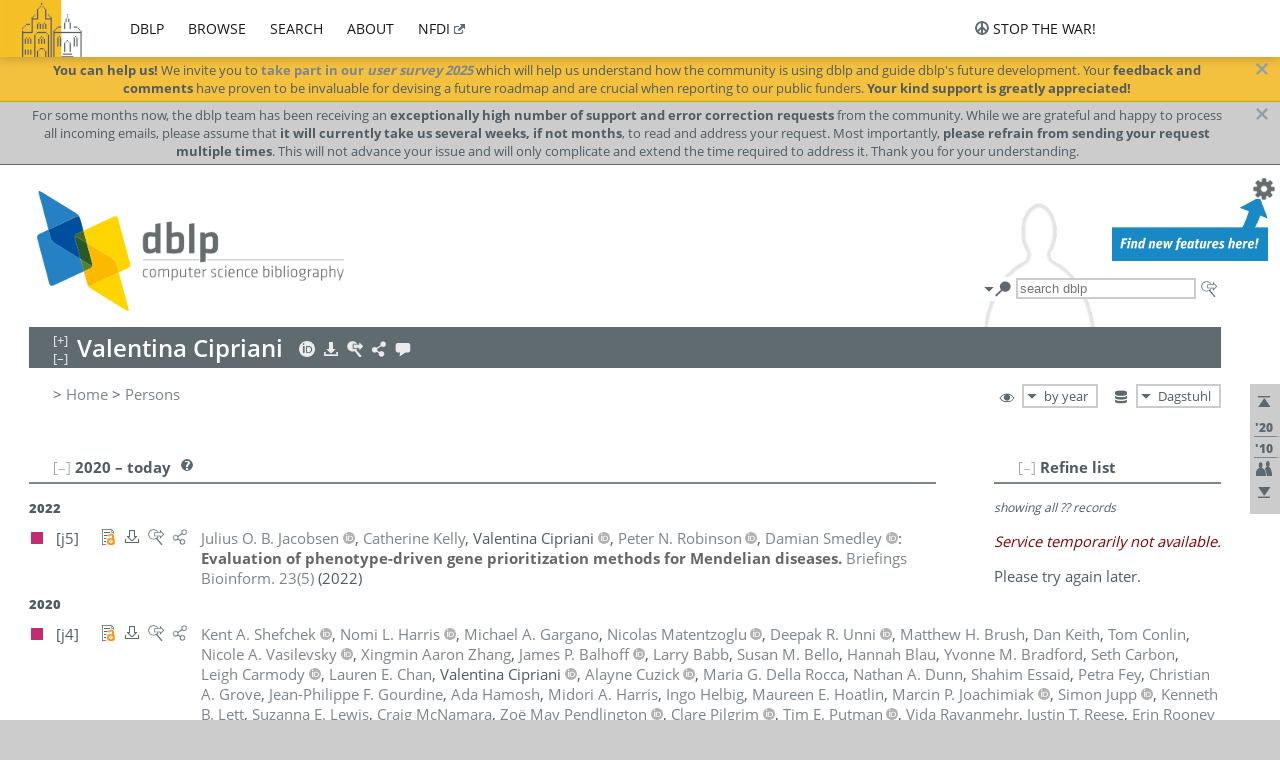

--- FILE ---
content_type: text/html; charset=utf-8
request_url: https://dblp.dagstuhl.de/pid/197/3905.html
body_size: 22632
content:
<!DOCTYPE html>
<html lang="en">
<head><meta charset="UTF-8"><title>dblp: Valentina Cipriani</title><link rel="home" href="https://dblp.org"><link rel="search" type="application/opensearchdescription+xml" href="https://dblp.org/xml/osd.xml" title="dblp search"><link rel="apple-touch-icon" type="image/png" sizes="192x192" href="https://dblp.dagstuhl.de/img/dblp.icon.192x192.png"><link rel="icon" type="image/png" sizes="192x192" href="https://dblp.dagstuhl.de/img/dblp.icon.192x192.png"><link rel="icon" type="image/png" sizes="152x152" href="https://dblp.dagstuhl.de/img/dblp.icon.152x152.png"><link rel="icon" type="image/png" sizes="120x120" href="https://dblp.dagstuhl.de/img/dblp.icon.120x120.png"><link id="favicon" rel="shortcut icon" type="image/x-icon" sizes="16x16 24x24 32x32 64x64" href="https://dblp.dagstuhl.de/img/favicon.ico"><link rel="stylesheet" type="text/css" href="https://dblp.dagstuhl.de/css/dblp-2025-08-28.css"><link href="https://dblp.dagstuhl.de/css/open-sans.css" rel="stylesheet" type="text/css"><link rel="canonical" href="https://dblp.org/pid/197/3905"><link rel="alternate" type="text/html" title="person page HTML" href="https://dblp.dagstuhl.de/pid/197/3905.html"><link rel="alternate" type="application/xml" title="person page XML" href="https://dblp.dagstuhl.de/pid/197/3905.xml"><link rel="alternate" type="application/rdf+xml" title="person page RDF/XML" href="https://dblp.dagstuhl.de/pid/197/3905.rdf"><link rel="alternate" type="application/n-triples" title="person page RDF N-Triples" href="https://dblp.dagstuhl.de/pid/197/3905.nt"><link rel="alternate" type="text/turtle" title="person page RDF Turtle" href="https://dblp.dagstuhl.de/pid/197/3905.ttl"><link rel="alternate" type="application/rss+xml" title="bibliography update RSS feed" href="https://dblp.dagstuhl.de/pid/197/3905.rss"><link rel="alternate" type="application/x-bibtex" title="person page BibTeX" href="https://dblp.dagstuhl.de/pid/197/3905.bib"><link rel="alternate" type="application/x-research-info-systems" title="person page RIS" href="https://dblp.dagstuhl.de/pid/197/3905.ris"><meta name="description" content="List of computer science publications by Valentina Cipriani"><meta name="keywords" content="Valentina Cipriani, dblp, computer science, bibliography, knowledge graph, author, editor, publication, conference, journal, book, thesis, database, collection, open data, bibtex"><script type="application/ld+json">{"@context": "http://schema.org","@type": "WebSite","url": "https://dblp.org","sameAs": ["https://dblp.uni-trier.de","https://dblp.dagstuhl.de","https://www.wikidata.org/entity/Q1224715","https://en.wikipedia.org/wiki/DBLP","https://bsky.app/profile/dblp.org","https://mastodon.social/@dblp"],"name": "dblp computer science bibliography","alternateName": "DBLP","description": "The dblp computer science bibliography is the online reference for open bibliographic information on major computer science journals and proceedings.","image": "https://dblp.org/img/logo.320x120.png","thumbnailUrl": "https://dblp.org/img/dblp.icon.192x192.png","creator": {"@context": "http://schema.org","@type": "Organization","name": "Schloss Dagstuhl - Leibniz Center for Informatics","url": "https://www.dagstuhl.de","logo": "https://www.dagstuhl.de/fileadmin/assets/images/lzi_logo.gif","contactPoint": {"@context": "http://schema.org","@type": "ContactPoint","contactType": "customer support","url": "https://dblp.org/db/about/team","email": "dblp@dagstuhl.de"},"sameAs": ["https://www.wikidata.org/entity/Q879857","https://en.wikipedia.org/wiki/Dagstuhl"]},"dateCreated": "1993","datePublished": "1993","dateModified": "2025-11-19","locationCreated": "Trier, Germany","funder": [{"@context": "http://schema.org","@type": "Organization","name": "Leibniz Association","url": "https://www.leibniz-gemeinschaft.de/","logo": "https://www.leibniz-gemeinschaft.de/fileadmin/portal/logo-black.svg","sameAs": ["https://www.wikidata.org/entity/Q680090","https://en.wikipedia.org/wiki/Leibniz_Association"]},{"@context": "http://schema.org","@type": "Organization","name": "Federal Ministry of Research, Technology and Space","url": "https://www.bmftr.bund.de/","logo": "https://www.bmftr.bund.de/SiteGlobals/Frontend/Images/images/logo-en.svg","sameAs": ["https://www.wikidata.org/entity/Q492234","https://en.wikipedia.org/wiki/Federal_Ministry_of_Research,_Technology_and_Space"]},{"@context": "http://schema.org","@type": "Organization","name": "Saarland State Chancellery","url": "https://www.saarland.de/stk/DE/home/home_node.html","logo": "https://www.saarland.de/bilder/res_stk/stk.png","sameAs": ["https://www.wikidata.org/entity/Q15848758","https://de.wikipedia.org/wiki/Saarl%C3%A4ndische_Staatskanzlei"]},{"@context": "http://schema.org","@type": "Organization","name": "Ministry of Science and Health of Rhineland-Palatinate","url": "https://mwg.rlp.de/","logo": "https://mwg.rlp.de/fileadmin/_logos/mwg.svg","sameAs": ["https://www.wikidata.org/entity/Q15835282","https://de.wikipedia.org/wiki/Ministerium_f%C3%BCr_Wissenschaft_und_Gesundheit_Rheinland-Pfalz"]}],"genre": "computer science","inLanguage": "en-US","license": "https://creativecommons.org/publicdomain/zero/1.0/","isAccessibleForFree": "true","potentialAction": [{"@type": "SearchAction","target": "https://dblp.org/search?q={search_term_string}","query-input": "required name=search_term_string"}]}</script><script type="application/ld+json">{"@context": "http://schema.org","@type": "Dataset","url": "https://dblp.org/xml/release","sameAs": ["https://dblp.uni-trier.de/xml/release","https://dblp.dagstuhl.de/xml/release"],"name": "dblp XML data dump","description": "The raw dblp metadata in XML files as stable, persistent releases.","keywords": "dblp, XML, computer science, scholarly publications, metadata","temporalCoverage": "1936/..","thumbnailUrl": "https://dblp.org/img/dblp.icon.192x192.png","creator": {"@context": "http://schema.org","@type": "Organization","name": "Schloss Dagstuhl - Leibniz Center for Informatics","url": "https://www.dagstuhl.de","logo": "https://www.dagstuhl.de/fileadmin/assets/images/lzi_logo.gif","contactPoint": {"@context": "http://schema.org","@type": "ContactPoint","contactType": "customer support","url": "https://dblp.org/db/about/team","email": "dblp@dagstuhl.de"},"sameAs": ["https://www.wikidata.org/entity/Q879857","https://en.wikipedia.org/wiki/Dagstuhl"]},"dateCreated": "1993","datePublished": "1993","dateModified": "2025-11-19","locationCreated": "Trier, Germany","funder": [{"@context": "http://schema.org","@type": "Organization","name": "Leibniz Association","url": "https://www.leibniz-gemeinschaft.de/","logo": "https://www.leibniz-gemeinschaft.de/fileadmin/portal/logo-black.svg","sameAs": ["https://www.wikidata.org/entity/Q680090","https://en.wikipedia.org/wiki/Leibniz_Association"]},{"@context": "http://schema.org","@type": "Organization","name": "Federal Ministry of Research, Technology and Space","url": "https://www.bmftr.bund.de/","logo": "https://www.bmftr.bund.de/SiteGlobals/Frontend/Images/images/logo-en.svg","sameAs": ["https://www.wikidata.org/entity/Q492234","https://en.wikipedia.org/wiki/Federal_Ministry_of_Research,_Technology_and_Space"]},{"@context": "http://schema.org","@type": "Organization","name": "Saarland State Chancellery","url": "https://www.saarland.de/staatskanzlei.htm","logo": "https://www.saarland.de/bilder/res_stk/stk.png","sameAs": ["https://www.wikidata.org/entity/Q15848758","https://de.wikipedia.org/wiki/Saarl%C3%A4ndische_Staatskanzlei"]},{"@context": "http://schema.org","@type": "Organization","name": "Ministry of Science and Health of Rhineland-Palatinate","url": "https://mwg.rlp.de/","logo": "https://mwg.rlp.de/fileadmin/_logos/mwg.svg","sameAs": ["https://www.wikidata.org/entity/Q15835282","https://de.wikipedia.org/wiki/Ministerium_f%C3%BCr_Wissenschaft_und_Gesundheit_Rheinland-Pfalz"]}],"genre": "computer science","inLanguage": "en-US","license": "https://creativecommons.org/publicdomain/zero/1.0/","isAccessibleForFree": "true","distribution": [{"@type": "DataDownload","encodingFormat": "application/gzip","contentUrl": "https://dblp.org/xml/release/"}]}</script></head>
<body class="no-js pers-page" data-dblp-path="pers/197/3905" itemscope itemtype="http://schema.org/Person">
<link itemprop="additionalType" href="https://dblp.org/rdf/schema#Person">
<script>var el = document.getElementsByTagName("body")[0];el.classList.remove('no-js');el.classList.add('js');</script>
<script src="https://dblp.dagstuhl.de/js/jquery-3.1.1.min.js"></script>
<script src="https://dblp.dagstuhl.de/js/jquery.dblp-2014-08-07.min.js"></script>
<script src="https://dblp.dagstuhl.de/js/jquery.cookie-1.4.1.min.js"></script>
<script src="https://dblp.dagstuhl.de/js/jquery.mark-9.0.0-edited.min.js"></script>
<script src="https://dblp.dagstuhl.de/js/jquery.md5-1.2.1.min.js"></script>
<script src="https://dblp.dagstuhl.de/js/d3-3.5.5.min.js"></script>
<script src="https://dblp.dagstuhl.de/js/encoder-2012-09-23.min.js"></script>
<script src="https://dblp.dagstuhl.de/js/buckets-1.0.min.js"></script>
<!-- Dagstuhl nav bar --><div id="navbar"><a href="https://www.dagstuhl.de/en"><img class="logo" src="https://dblp.dagstuhl.de/img/lzi-logo.82x57.png" alt="Schloss Dagstuhl - Leibniz Center for Informatics" title="Schloss Dagstuhl - Leibniz Center for Informatics"></a><nav><ul><li class="navbar-dropdown"><div class="head"><a href="https://dblp.dagstuhl.de">dblp</a></div><div class="body"><ul><li><a href="https://blog.dblp.org">Blog</a></li><li><a href="https://dblp.dagstuhl.de/statistics/">Statistics</a></li><li><a href="https://dblp.dagstuhl.de/feed/">Update feed</a></li><li class="seperator"></li><li><a class="external" href="https://drops.dagstuhl.de/entities/collection/dblp">dblp artifacts @ DROPS</a></li><li><a href="https://dblp.dagstuhl.de/xml/">XML dump</a></li><li><a href="https://dblp.dagstuhl.de/rdf/">RDF dump</a></li></ul></div></li><li class="navbar-dropdown"><div class="head"><a href="https://dblp.dagstuhl.de/db/">browse</a></div><div class="body"><ul><li><a href="https://dblp.dagstuhl.de/pers/">Persons</a></li><li class="seperator"></li><li><a href="https://dblp.dagstuhl.de/db/conf/">Conferences</a></li><li><a href="https://dblp.dagstuhl.de/db/journals/">Journals</a></li><li><a href="https://dblp.dagstuhl.de/db/series/">Series</a></li><li><a href="https://dblp.dagstuhl.de/db/repo/">Repositories</a></li></ul></div></li><li class="navbar-dropdown"><div class="head"><a href="https://dblp.dagstuhl.de/search/">search</a></div><div class="body"><ul><li><a href="https://dblp.dagstuhl.de/search/">Search dblp</a></li><li><a href="https://sparql.dblp.org">SPARQL queries</a>&nbsp;<img alt="" src="https://dblp.dagstuhl.de/img/new.blue.24x12.png"></li><li class="seperator"></li><li><a href="https://dblp.dagstuhl.de/lookup/">Lookup by ID</a></li></ul></div></li><li class="navbar-dropdown"><div class="head"><a href="https://dblp.dagstuhl.de/db/about/">about</a></div><div class="body"><ul><li><a href="https://dblp.dagstuhl.de/faq/">F.A.Q.</a></li><li><a href="https://dblp.dagstuhl.de/db/about/team.html">Team</a></li><li><a href="https://dblp.dagstuhl.de/db/about/advisoryboard.html">Advisory Board</a></li><li class="seperator"></li><li><a href="https://dblp.dagstuhl.de/db/about/copyright.html">License</a></li><li><a href="https://dblp.dagstuhl.de/db/about/privacy.html">Privacy</a></li><li><a href="https://dblp.dagstuhl.de/db/about/imprint.html">Imprint</a></li></ul></div></li><li class="navbar-dropdown"><div class="head"><a class="external" href="https://www.nfdi.de/?lang=en">nfdi</a></div><div class="body"><ul><li><a class="external" href="https://www.nfdi.de/?lang=en"><strong>NFDI - National Research Data Infrastructure Germany</strong></a></li><li><a class="external" href="https://www.nfdi.de/consortia/?lang=en">consortia</a></li><li class="seperator"></li><li><a class="external" href="https://nfdixcs.org/"><img class="icon" alt="" src="https://dblp.dagstuhl.de/img/nfdixcs.color.16x16.png"><strong>NFDIxCS</strong></a></li><li><a class="external" href="https://nfdixcs.org/veranstaltungen">events</a> | <a class="external" href="https://mastodon.social/@nfdixcs@nfdi.social">mastodon</a></li><li class="seperator"></li><li><a class="external" href="https://www.nfdi4datascience.de/"><img class="icon" alt="" src="https://dblp.dagstuhl.de/img/nfdi4ds.color.16x16.png"><strong>NFDI4DataScience</strong></a></li><li><a class="external" href="https://www.orkg.org">ORKG</a></li><li><a class="external" href="http://ceur-ws.org/">CEUR</a></li><li><a class="external" href="https://mybinder.org/">MyBinder</a></li><li><a class="external" href="https://www.nfdi4datascience.de/events/">events</a> | <a class="external" href="https://mastodon.social/@NFDI4DS@nfdi.social">mastodon</a> | <a class="external" href="https://scholar.google.com/citations?user=MB2fMGEAAAAJ">publications</a></li></ul></div></li></ul></nav>
<nav class="stop-the-war"><ul><li class="navbar-dropdown"><div class="head"><img alt="" class="icon" src="https://dblp.dagstuhl.de/img/peace.dark.16x16.png">stop the war!</div><div class="body"><ul><li><img alt="" class="icon" src="https://dblp.dagstuhl.de/img/peace.dark.16x16.png">&#1047;&#1091;&#1087;&#1080;&#1085;&#1110;&#1090;&#1100; &#1074;&#1110;&#1081;&#1085;&#1091;!</li><li><img alt="" class="icon" src="https://dblp.dagstuhl.de/img/peace.dark.16x16.png">&#1054;&#1089;&#1090;&#1072;&#1085;&#1086;&#1074;&#1080;&#1090;&#1077; &#1074;&#1086;&#1081;&#1085;&#1091;!</li><li><a class="external" href="https://www.leibniz-gemeinschaft.de/en/about-us/whats-new/news/forschungsnachrichten-single/newsdetails/solidaritaet-mit-der-ukraine">solidarity</a> - <a class="external" href="https://www-leibniz--gemeinschaft-de.translate.goog/en/about-us/whats-new/news/forschungsnachrichten-single/newsdetails/solidaritaet-mit-der-ukraine?_x_tr_sl=en&_x_tr_tl=uk">(ua)</a> - <a class="external" href="https://www-leibniz--gemeinschaft-de.translate.goog/en/about-us/whats-new/news/forschungsnachrichten-single/newsdetails/solidaritaet-mit-der-ukraine?_x_tr_sl=en&_x_tr_tl=ru">(ru)</a></li><li><a class="external" href="https://news.un.org/en/tags/ukraine">news</a> - <a class="external" href="https://news-un-org.translate.goog/en/tags/ukraine?_x_tr_sl=en&_x_tr_tl=uk">(ua)</a> - <a class="external" href="https://news-un-org.translate.goog/en/tags/ukraine?_x_tr_sl=en&_x_tr_tl=ru">(ru)</a></li><li><a class="external" href="https://donate.unhcr.org/int/en/ukraine-emergency">donate</a> - <a class="external" href="https://www.doctorswithoutborders.org/what-we-do/where-we-work/ukraine">donate</a> - <a class="external" href="https://www.icrc.org/en/where-we-work/europe-central-asia/ukraine">donate</a></li><li class="seperator"></li><li><strong>for scientists</strong></li><li><a class="external" href="https://euraxess.ec.europa.eu/ukraine/">ERA4Ukraine</a></li><li><a class="external" href="https://www.daad-ukraine.org/en/">Assistance in Germany</a></li><li><a class="external" href="https://uglobal.university/">Ukrainian Global University</a></li></ul></div></li></nav></div><!-- banner --><div id="banner"><!-- div class="message modest" data-version="2016-02-19">We would like to express our heartfelt thanks to the many users who have sent us their remarks and constructive critizisms during the past weeks. Your detailed comments have been very informative and extremely helpful. Of course, you may keep <a href="http://dblp.org/db/about/team.html">contacting us to send us your feedback.</a></div -->
<!-- div class="message modest" data-version="2023-01-27">Due to maintenance work, <b>this server may be temporarily unavailable within the next 30 mintues</b>. In the mean time, please use <a href="https://dblp.uni-trier.de">server Trier</a> istead.</div -->
<div class="message fancy" data-version="2025-11-17" data-nosnippet><b>You can help us!</b> We invite you to <b><a href="https://sidonia.dagstuhl.de/survey/index.php/141492">take part in our <em>user survey 2025</em></a></b> which will help us understand how the community is using dblp and guide dblp's future development. Your <b/>feedback and comments</b> have proven to be invaluable for devising a future roadmap and are crucial when reporting to our public funders. <b>Your kind support is greatly appreciated!</b></div>
<div class="message modest" data-version="2025-07-23" data-nosnippet>For some months now, the dblp team has been receiving an <b>exceptionally high number of support and error correction requests</b> from the community. While we are grateful and happy to process all incoming emails, please assume that <b>it will currently take us several weeks, if not months</b>, to read and address your request. Most importantly, <b>please refrain from sending your request multiple times</b>. This will not advance your issue and will only complicate and extend the time required to address it. Thank you for your understanding.</div>
<!-- div class="message modest" data-version="2025-04-22" data-nosnippet>Joint Declaration: <b>The freedom of science is at the heart of liberal, democratic societies.</b> Without this freedom, it is impossible for scientific efforts to be geared toward gaining knowledge and facts. It is therefore extremely worrying that the scientific freedom is coming under increasing pressure in various regions of the world. <b><a href="https://www.allianz-der-wissenschaftsorganisationen.de/en/topics-statements/joint-declaration-by-german-science-organizations-and-the-german-federal-minister-of-education-and-research/">(read more)</a></b></div -->
</div><div id="main">
<!-- logo --><div id="logo"><img class="logo" usemap="#logo-map" src="https://dblp.dagstuhl.de/img/logo.320x120.png" alt=""><map name="logo-map"><area href="https://dblp.dagstuhl.de" shape="poly" coords="5,0,14,92,103,118,111,95,319,90,316,61,192,63,190,26,99,26" alt="dblp computer science bibliography" title="dblp computer science bibliography"></map></div>
<!-- search form --><div id="search"><img src="https://dblp.dagstuhl.de/img/search.dark.16x16.png" class="icon no-js-only" title="search dblp" alt="search dblp"><div id="search-mode-selector" class="drop-down js-only" style="vertical-align:-6px; margin-right:1px;"><div class="head"><img src="https://dblp.dagstuhl.de/img/search.dark.16x16.png" class="icon" alt="search dblp"></div><div class="body"><p><b>default search action</b></p><ul><li><input id="search-mode-combined" type="radio" name="search-mode" value="c" checked="checked"><label for="search-mode-combined">combined dblp search</label></li><li><input id="search-mode-author" type="radio" name="search-mode" value="a"><label for="search-mode-author">author search</label></li><li><input id="search-mode-venue" type="radio" name="search-mode" value="v"><label for="search-mode-venue">venue search</label></li><li><input id="search-mode-publ" type="radio" name="search-mode" value="p"><label for="search-mode-publ">publication search</label></li></ul></div></div><form method="get" action="https://dblp.dagstuhl.de/search"><input type="search" name="q" maxlength="127" placeholder="search dblp"><div class="results js-only"><div class="authors"><b>Authors:</b><ul class="matches"><li><i>no matches</i></li></ul><ul class="waiting"><li><img src="https://dblp.dagstuhl.de/img/waiting.anim.gif" alt="waiting..."></li></ul></div><div class="venues"><b>Venues:</b><ul class="matches"><li><i>no matches</i></li></ul><ul class="waiting"><li><img src="https://dblp.dagstuhl.de/img/waiting.anim.gif" alt="waiting..."></li></ul></div><div class="publs"><b>Publications:</b><ul class="matches"><li><i>no matches</i></li></ul><ul class="waiting"><li><img src="https://dblp.dagstuhl.de/img/waiting.anim.gif" alt="waiting..."></li></ul></div></div><img class="clear js-only" src="https://dblp.dagstuhl.de/img/clear-mark.medium.16x16.png" alt="clear" title="clear"></form><div id="search-external" class="drop-down js-only"><div class="head"><a href="https://google.com/search?q="><img src="https://dblp.dagstuhl.de/img/search-external.dark.hollow.16x16.png" class="icon" alt="ask others"></a></div><div class="body"><p><b>ask others</b></p><ul><li><a href="https://google.com/search?q="><img alt="" src="https://dblp.dagstuhl.de/img/google.dark.16x16.png" class="icon">Google</a></li><li><a href="https://scholar.google.com/scholar?q="><img alt="" src="https://dblp.dagstuhl.de/img/google-scholar.dark.16x16.png" class="icon">Google Scholar</a></li><li><a href="https://www.semanticscholar.org/search?q="><img alt="" src="https://dblp.dagstuhl.de/img/semscholar.dark.16x16.png" class="icon">Semantic Scholar</a></li><li><a rel="nofollow" href="https://scholar.archive.org/search?q="><img alt="" src="https://dblp.dagstuhl.de/img/internetarchive.dark.16x16.png" class="icon">Internet Archive Scholar</a></li><li><a href="https://citeseerx.ist.psu.edu/search_result?query="><img alt="" src="https://dblp.dagstuhl.de/img/citeseer.dark.16x16.png" class="icon">CiteSeerX</a></li><li><a href="https://orcid.org/orcid-search/search?searchQuery="><img alt="" src="https://dblp.dagstuhl.de/img/orcid.dark.16x16.png" class="icon">ORCID</a></li></ul></div>
</div>
</div>
<!-- head line --><header id="headline" data-name="Valentina Cipriani" data-pid="197/3905"><h1><span class="name primary" itemprop="name">Valentina Cipriani</span></h1> <nav class="head"><ul><li class="orcid drop-down"><div class="head"><a href="https://orcid.org/0000-0002-0839-9955"><img alt="" src="https://dblp.dagstuhl.de/img/orcid.light.16x16.png" class="icon"></a></div><div class="body"><p><b>ORCID</b></p><p><em>ID inferred from metadata,<br>verification pending</em></p><ul><li><a href="https://orcid.org/0000-0002-0839-9955"><img alt="" src="https://dblp.dagstuhl.de/img/orcid.dark.16x16.png" class="icon">0000-0002-0839-9955</a></li></ul></div></li><li class="export drop-down"><div class="head"><a rel="nofollow" href="https://dblp.dagstuhl.de/pid/197/3905.html?view=bibtex"><img alt="" src="https://dblp.dagstuhl.de/img/download.light.16x16.png" class="icon"></a></div><div class="body"><p><b>export bibliography</b></p><ul><li><a rel="nofollow" href="https://dblp.dagstuhl.de/pid/197/3905.html?view=bibtex"><img alt="" src="https://dblp.dagstuhl.de/img/bibtex.dark.16x16.png" class="icon">BibTeX</a></li><li><a rel="nofollow" href="https://dblp.dagstuhl.de/pid/197/3905.ris"><img alt="" src="https://dblp.dagstuhl.de/img/endnote.dark.16x16.png" class="icon">RIS</a></li><li><a rel="nofollow" href="https://dblp.dagstuhl.de/pid/197/3905.nt"><img alt="" src="https://dblp.dagstuhl.de/img/rdf.dark.16x16.png" class="icon">RDF N-Triples</a></li><li><a rel="nofollow" href="https://dblp.dagstuhl.de/pid/197/3905.ttl"><img alt="" src="https://dblp.dagstuhl.de/img/rdf.dark.16x16.png" class="icon">RDF Turtle</a></li><li><a rel="nofollow" href="https://dblp.dagstuhl.de/pid/197/3905.rdf"><img alt="" src="https://dblp.dagstuhl.de/img/rdf.dark.16x16.png" class="icon">RDF/XML</a></li><li><a rel="nofollow" href="https://dblp.dagstuhl.de/pid/197/3905.xml"><img alt="" src="https://dblp.dagstuhl.de/img/xml.dark.16x16.png" class="icon">XML</a></li><li><a rel="nofollow" href="https://dblp.dagstuhl.de/pid/197/3905.rss"><img alt="" src="https://dblp.dagstuhl.de/img/rss.dark.16x16.png" class="icon">RSS</a></li></ul><p><em>dblp key:</em></p><ul class="bullets"><li class="select-on-click"><small>homepages/197/3905</small></li></ul></div></li><li class="search drop-down"><div class="head"><a href="https://google.com/search?q=Valentina+Cipriani"><img alt="" src="https://dblp.dagstuhl.de/img/search-external.light.16x16.png" class="icon"></a></div><div class="body"><p><b>ask others</b></p><ul><li><a href="https://google.com/search?q=Valentina+Cipriani"><img alt="" src="https://dblp.dagstuhl.de/img/google.dark.16x16.png" class="icon">Google</a></li><li><a href="https://scholar.google.com/scholar?q=Valentina+Cipriani"><img alt="" src="https://dblp.dagstuhl.de/img/google-scholar.dark.16x16.png" class="icon">Google Scholar</a></li><li><a href="https://www.semanticscholar.org/search?q=Valentina+Cipriani"><img alt="" src="https://dblp.dagstuhl.de/img/semscholar.dark.16x16.png" class="icon">Semantic Scholar</a></li><li><a rel="nofollow" href="https://scholar.archive.org/search?q=Valentina+Cipriani"><img alt="" src="https://dblp.dagstuhl.de/img/internetarchive.dark.16x16.png" class="icon">Internet Archive Scholar</a></li><li><a href="https://citeseerx.ist.psu.edu/search_result?query=Valentina+Cipriani"><img alt="" src="https://dblp.dagstuhl.de/img/citeseer.dark.16x16.png" class="icon">CiteSeerX</a></li><li><a href="https://orcid.org/orcid-search/search?searchQuery=Valentina+Cipriani"><img alt="" src="https://dblp.dagstuhl.de/img/orcid.dark.16x16.png" class="icon">ORCID</a></li></ul></div></li><li class="share drop-down"><div class="head"><a href="https://bsky.app/intent/compose?text=Valentina+Cipriani%27s+publications+at+%23dblp%0Ahttps://dblp.org/pid/197/3905"><img alt="" src="https://dblp.dagstuhl.de/img/link.light.16x16.png" class="icon"></a></div><div class="body"><p><b>share bibliography</b></p><ul><li><a href="https://bsky.app/intent/compose?text=Valentina+Cipriani%27s+publications+at+%23dblp%0Ahttps://dblp.org/pid/197/3905"><img alt="" src="https://dblp.dagstuhl.de/img/bluesky.dark.16x16.png" class="icon">Bluesky</a></li><li><a href="https://www.reddit.com/submit?url=https://dblp.org/pid/197/3905&amp;title=Valentina+Cipriani%27s+publications+at+dblp"><img alt="" src="https://dblp.dagstuhl.de/img/reddit.dark.16x16.png" class="icon">Reddit</a></li><li><a href="https://www.bibsonomy.org/editBookmark?url=https://dblp.org/pid/197/3905"><img alt="" src="https://dblp.dagstuhl.de/img/bibsonomy.dark.16x16.png" class="icon">BibSonomy</a></li><li><a href="https://www.linkedin.com/shareArticle?mini=true&amp;url=https://dblp.org/pid/197/3905&amp;title=Valentina+Cipriani%27s+publications+at+dblp&amp;source=dblp+computer+science+bibliography"><img alt="" src="https://dblp.dagstuhl.de/img/linkedin.dark.16x16.png" class="icon">LinkedIn</a></li></ul><p><em>persistent URL:</em></p><ul class="bullets"><li><small><a href="https://dblp.org/pid/197/3905">https://dblp.org/pid/197/3905</a></small></li></ul></div></li><li class="help drop-down"><div class="head"><a href="https://dblp.dagstuhl.de/db/about/team.html"><img alt="" src="https://dblp.dagstuhl.de/img/talk.light.16x16.png" class="icon"></a></div><div class="body"><p><b>help us</b></p><ul><li><a href="https://dblp.dagstuhl.de/faq/1474623"><img alt="" src="https://dblp.dagstuhl.de/img/faq-mark.dark.16x16.png" class="icon">How can I correct errors in dblp?</a></li><li><a href="https://dblp.dagstuhl.de/db/about/team.html"><img alt="" src="https://dblp.dagstuhl.de/img/mail.dark.16x16.png" class="icon">contact dblp</a></li></ul></div></li></ul></nav></header>
<!-- inpage navigation menu --><nav class="side"><ul><li><a href="#" title="jump to top"><img alt="top" src="https://dblp.dagstuhl.de/img/top.dark.16x16.png" class="icon"></a></li><li class="underline" title="jump to the 2020s"><a href="#the2020s"><span class="generic-icon"><small>'20</small></span></a></li><li class="underline" title="jump to the 2010s"><a href="#the2010s"><span class="generic-icon"><small>'10</small></span></a></li><li><a title="jump to Coauthor Index" href="#coauthors"><img alt="coauthors" class="icon" src="https://dblp.dagstuhl.de/img/coauthor.dark.16x16.png"></a></li><li><a href="#footer" title="jump to bottom"><img alt="bottom" src="https://dblp.dagstuhl.de/img/bottom.dark.16x16.png" class="icon"></a></li></ul></nav>
<!-- mirror selector --><nav id="mirror-selector" class="selector-box"><img src="https://dblp.dagstuhl.de/img/datastock.dark.16x16.png" alt="mirror" title="use mirror server"><div class="drop-down selector"><div class="head">Dagstuhl</div><div class="body"><ul class="options"><li><a href="https://dblp.uni-trier.de/pid/197/3905.html">Trier</a></li></ul></div></div></nav>
<!-- order-by selector --><nav id="sorting-selector" class="selector-box"><img src="https://dblp.dagstuhl.de/img/eye.dark.16x16.png" alt="order" title="order publications by"><div class="drop-down selector"><div class="head">by year</div><div class="body"><ul class="options"><li><a href="https://dblp.dagstuhl.de/pid/197/3905.html?view=by-type">by type</a></li></ul></div></div></nav>
<!-- breadcrumbs --><div id="breadcrumbs" class="section"><ul><li itemscope itemtype="http://schema.org/BreadcrumbList"><span itemprop="itemListElement" itemscope itemtype="http://schema.org/ListItem">&gt; <a itemprop="item" href="https://dblp.dagstuhl.de"><span itemprop="name">Home</span></a><meta itemprop="position" content="1"></span> <span itemprop="itemListElement" itemscope itemtype="http://schema.org/ListItem">&gt; <a itemprop="item" href="https://dblp.dagstuhl.de/pers/"><span itemprop="name">Persons</span></a><meta itemprop="position" content="2"></span> </li></ul></div>
<div class="clear-both"></div><!-- person profile --><div id="info-section" class="section"><div class="profile display-none hideable tts-content"><header class="hide-head h2 sub" id="profile"><h2>Person information</h2></header><div class="hide-body"></div></div><div style="clear:both"></div></div>
<!-- publ side panel --><div id="publ-side-panel" class="panel js-only"><div id="authorpage-refine" class="hideable js-only"><header class="hide-head h2"><h2>Refine list</h2> <div id="refine-info" class="drop-down notifier"><div class="head"><img alt="note" src="https://dblp.dagstuhl.de/img/note-mark.dark.12x12.png"></div><div class="body"><p><b>refinements active!</b></p><p>zoomed in on <span id="record-count">??</span> of <span id="max-record-count">??</span> records<p><ul id="refine-info-summary"></ul> <p><button id="reset-refinements" class="text"><img alt="" src="https://dblp.dagstuhl.de/img/del-mark.12x12.png" class="icon">dismiss all constraints</button></p><p><em>view refined list in</em></p><p><button id="refine-info-cs-link" class="text"><img alt="" src="https://dblp.dagstuhl.de/img/dblp.dark.16x16.png" class="icon">dblp search</button></p><p><em>export refined list as</em></p><p><button id="refine-export-xml-link" class="text"><img alt="" src="https://dblp.dagstuhl.de/img/xml.dark.16x16.png" class="icon">XML</button></p><p><button id="refine-export-json-link" class="text"><img alt="" src="https://dblp.dagstuhl.de/img/json.dark.16x16.png" class="icon">JSON</button></p><p><button id="refine-export-jsonp-link" class="text"><img alt="" src="https://dblp.dagstuhl.de/img/json.dark.16x16.png" class="icon">JSONP</button></p><p><button id="refine-export-bibtex-link" class="text"><img alt="" src="https://dblp.dagstuhl.de/img/bibtex.dark.16x16.png" class="icon">BibTeX</button></p></div></div></header><div class="hide-body"><div class="refine-by info"><em><span id="record-info">showing all</span> <span id="max-record-info">??</span> records</em></div></div></div></div>
<div id="publ-section" class="section"><div class="hideable"><header id="the2020s" class="hide-head h2"><h2>2020 &#8211; today</h2> <div class="drop-down faq"><div class="head"><a href="https://dblp.dagstuhl.de/faq/"><img alt="FAQ" src="https://dblp.dagstuhl.de/img/faq-mark.dark.12x12.png"></a></div><div class="body"><b>see FAQ</b><ul><li><a href="https://dblp.dagstuhl.de/faq/1474790">What is the meaning of the colors in the publication lists?</a></li></ul></div></div></header><div class="hide-body"><ul class="publ-list" data-style="ydvspc"><li class="year">2022</li><li class="entry article toc" id="journals/bib/JacobsenKCRS22" itemscope itemtype="http://schema.org/ScholarlyArticle"><link itemprop="additionalType" href="https://dblp.org/rdf/schema#Publication"><div class="box"><img alt="" title="Journal Articles" src="https://dblp.dagstuhl.de/img/n.png"></div><div class="nr" id="j5">[j5]</div><nav class="publ"><ul><li class="drop-down"><div class="head"><a href="https://doi.org/10.1093/bib/bbac188"><img alt="" src="https://dblp.dagstuhl.de/img/paper-oa.dark.hollow.16x16.png" class="icon" itemprop="image"></a></div><div class="body"><p><b>view</b></p><ul><li class="ee"><a href="https://doi.org/10.1093/bib/bbac188" itemprop="url"><img alt="" src="https://dblp.dagstuhl.de/img/paper-oa.dark.16x16.png" class="icon">electronic edition via DOI (open access)</a></li><li class="details"><a href="https://dblp.dagstuhl.de/rec/journals/bib/JacobsenKCRS22.html"><img alt="" src="https://dblp.dagstuhl.de/img/info.dark.16x16.png" class="icon">details &amp; citations</a></li></ul><p><em>authority control:</em></p><ul><li class="wrap"><a href="https://api.crossref.org/works/10.1093%2FBIB%2FBBAC188"><img alt="Crossref API" src="https://dblp.dagstuhl.de/img/crossref.dark.16x16.png" class="icon" title="Crossref API"></a><a href="https://api.openalex.org/works/doi:10.1093%2FBIB%2FBBAC188"><img alt="OpenAlex API" src="https://dblp.dagstuhl.de/img/openalex.dark.16x16.png" class="icon" title="OpenAlex API"></a></li></ul><span class="Z3988" title="ctx_ver=Z39.88-2004&rfr_id=info%3Asid%2Fdblp.org%3Ajournals/bib/JacobsenKCRS22&rft.au=Julius+O.+B.+Jacobsen&rft.atitle=Evaluation+of+phenotype-driven+gene+prioritization+methods+for+Mendelian+diseases.&rft.jtitle=Briefings+Bioinform.&rft.volume=23&rft.issue=5&rft.date=2022&rft_id=info%3Adoi%2F10.1093%2FBIB%2FBBAC188&rft_val_fmt=info%3Aofi%2Ffmt%3Akev%3Amtx%3Ajournal"><span style="display:none;">&nbsp;</span></span></div></li><li class="drop-down"><div class="head"><a rel="nofollow" href="https://dblp.dagstuhl.de/rec/journals/bib/JacobsenKCRS22.html?view=bibtex"><img alt="" src="https://dblp.dagstuhl.de/img/download.dark.hollow.16x16.png" class="icon"></a></div><div class="body"><p><b>export record</b></p><ul><li><a rel="nofollow" href="https://dblp.dagstuhl.de/rec/journals/bib/JacobsenKCRS22.html?view=bibtex"><img alt="" src="https://dblp.dagstuhl.de/img/bibtex.dark.16x16.png" class="icon">BibTeX</a></li><li><a rel="nofollow" href="https://dblp.dagstuhl.de/rec/journals/bib/JacobsenKCRS22.ris"><img alt="" src="https://dblp.dagstuhl.de/img/endnote.dark.16x16.png" class="icon">RIS</a></li><li><a rel="nofollow" href="https://dblp.dagstuhl.de/rec/journals/bib/JacobsenKCRS22.nt"><img alt="" src="https://dblp.dagstuhl.de/img/rdf.dark.16x16.png" class="icon">RDF N-Triples</a></li><li><a rel="nofollow" href="https://dblp.dagstuhl.de/rec/journals/bib/JacobsenKCRS22.ttl"><img alt="" src="https://dblp.dagstuhl.de/img/rdf.dark.16x16.png" class="icon">RDF Turtle</a></li><li><a rel="nofollow" href="https://dblp.dagstuhl.de/rec/journals/bib/JacobsenKCRS22.rdf"><img alt="" src="https://dblp.dagstuhl.de/img/rdf.dark.16x16.png" class="icon">RDF/XML</a></li><li><a rel="nofollow" href="https://dblp.dagstuhl.de/rec/journals/bib/JacobsenKCRS22.xml"><img alt="" src="https://dblp.dagstuhl.de/img/xml.dark.16x16.png" class="icon">XML</a></li></ul><p><em>dblp key:</em></p><ul class="bullets"><li class="select-on-click"><small>journals/bib/JacobsenKCRS22</small></li></ul></div></li><li class="drop-down"><div class="head"><a href="https://google.com/search?q=Evaluation+of+phenotype-driven+gene+prioritization+methods+for+Mendelian+diseases."><img alt="" src="https://dblp.dagstuhl.de/img/search-external.dark.hollow.16x16.png" class="icon"></a></div><div class="body"><p><b>ask others</b></p><ul><li><a href="https://google.com/search?q=Evaluation+of+phenotype-driven+gene+prioritization+methods+for+Mendelian+diseases."><img alt="" src="https://dblp.dagstuhl.de/img/google.dark.16x16.png" class="icon">Google</a></li><li><a href="https://scholar.google.com/scholar?q=Evaluation+of+phenotype-driven+gene+prioritization+methods+for+Mendelian+diseases."><img alt="" src="https://dblp.dagstuhl.de/img/google-scholar.dark.16x16.png" class="icon">Google Scholar</a></li><li><a href="https://www.semanticscholar.org/search?q=Evaluation+of+phenotype-driven+gene+prioritization+methods+for+Mendelian+diseases."><img alt="" src="https://dblp.dagstuhl.de/img/semscholar.dark.16x16.png" class="icon">Semantic Scholar</a></li><li><a rel="nofollow" href="https://scholar.archive.org/search?q=Evaluation+of+phenotype-driven+gene+prioritization+methods+for+Mendelian+diseases."><img alt="" src="https://dblp.dagstuhl.de/img/internetarchive.dark.16x16.png" class="icon">Internet Archive Scholar</a></li><li><a href="https://citeseerx.ist.psu.edu/search_result?query=Evaluation+of+phenotype-driven+gene+prioritization+methods+for+Mendelian+diseases."><img alt="" src="https://dblp.dagstuhl.de/img/citeseer.dark.16x16.png" class="icon">CiteSeerX</a></li><li><a href="https://www.pubpeer.com/search?q=doi%3A10.1093%2FBIB%2FBBAC188"><img alt="" src="https://dblp.dagstuhl.de/img/publons.dark.16x16.png" class="icon">PubPeer</a></li></ul></div></li><li class="drop-down"><div class="head"><a href="https://bsky.app/intent/compose?text=%22Evaluation+of+phenotype-driven+gene+prioritization+methods+for+Mendelian+diseases.%22+at+%23dblp%0Ahttps%3A%2F%2Fdoi.org%2F10.1093%2Fbib%2Fbbac188"><img alt="" src="https://dblp.dagstuhl.de/img/link.dark.hollow.16x16.png" class="icon"></a></div><div class="body"><p><b>share record</b></p><ul><li><a href="https://bsky.app/intent/compose?text=%22Evaluation+of+phenotype-driven+gene+prioritization+methods+for+Mendelian+diseases.%22+at+%23dblp%0Ahttps%3A%2F%2Fdoi.org%2F10.1093%2Fbib%2Fbbac188"><img alt="" src="https://dblp.dagstuhl.de/img/bluesky.dark.16x16.png" class="icon">Bluesky</a></li><li><a href="https://www.reddit.com/submit?url=https%3A%2F%2Fdoi.org%2F10.1093%2Fbib%2Fbbac188&amp;title=%22Evaluation+of+phenotype-driven+gene+prioritization+methods+for+Mendelian+diseases.%22"><img alt="" src="https://dblp.dagstuhl.de/img/reddit.dark.16x16.png" class="icon">Reddit</a></li><li><a href="https://www.bibsonomy.org/editPublication?url=https%3A%2F%2Fdoi.org%2F10.1093%2Fbib%2Fbbac188"><img alt="" src="https://dblp.dagstuhl.de/img/bibsonomy.dark.16x16.png" class="icon">BibSonomy</a></li><li><a href="https://www.linkedin.com/shareArticle?mini=true&amp;url=https%3A%2F%2Fdoi.org%2F10.1093%2Fbib%2Fbbac188&amp;title=%22Evaluation+of+phenotype-driven+gene+prioritization+methods+for+Mendelian+diseases.%22&amp;source=dblp+computer+science+bibliography"><img alt="" src="https://dblp.dagstuhl.de/img/linkedin.dark.16x16.png" class="icon">LinkedIn</a></li></ul><p><em>persistent URL:</em></p><ul class="bullets"><li><small><a href="https://dblp.org/rec/journals/bib/JacobsenKCRS22">https://dblp.org/rec/journals/bib/JacobsenKCRS22</a></small></li></ul></div></li></ul></nav><cite class="data tts-content" itemprop="headline"><span itemprop="author" itemscope itemtype="http://schema.org/Person"><a href="https://dblp.dagstuhl.de/pid/141/5409.html" itemprop="url"><span itemprop="name" title="Julius O. B. Jacobsen">Julius O. B. Jacobsen</span></a><img src="https://dblp.dagstuhl.de/img/orcid-mark.12x12.png" style="padding-left:0.25em;" alt="" title="0000-0002-3265-1591"></span>, <span itemprop="author" itemscope itemtype="http://schema.org/Person"><a href="https://dblp.dagstuhl.de/pid/09/10911.html" itemprop="url"><span itemprop="name" title="Catherine Kelly">Catherine Kelly</span></a></span>, <span itemprop="author" itemscope itemtype="http://schema.org/Person"><span class="this-person" itemprop="name">Valentina Cipriani</span><img src="https://dblp.dagstuhl.de/img/orcid-mark.12x12.png" style="padding-left:0.25em;" alt="" title="0000-0002-0839-9955"></span>, <span itemprop="author" itemscope itemtype="http://schema.org/Person"><a href="https://dblp.dagstuhl.de/pid/34/3156.html" itemprop="url"><span itemprop="name" title="Peter N. Robinson">Peter N. Robinson</span></a><img src="https://dblp.dagstuhl.de/img/orcid-mark.12x12.png" style="padding-left:0.25em;" alt="" title="0000-0002-0736-9199"></span>, <span itemprop="author" itemscope itemtype="http://schema.org/Person"><a href="https://dblp.dagstuhl.de/pid/30/2568.html" itemprop="url"><span itemprop="name" title="Damian Smedley">Damian Smedley</span></a><img src="https://dblp.dagstuhl.de/img/orcid-mark.12x12.png" style="padding-left:0.25em;" alt="" title="0000-0002-5836-9850"></span>:<br> <span class="title" itemprop="name">Evaluation of phenotype-driven gene prioritization methods for Mendelian diseases.</span> <a href="https://dblp.dagstuhl.de/db/journals/bib/bib23.html#JacobsenKCRS22"><span itemprop="isPartOf" itemscope itemtype="http://schema.org/Periodical"><span itemprop="name">Briefings Bioinform.</span></span> <span itemprop="isPartOf" itemscope itemtype="http://schema.org/PublicationVolume"><span itemprop="volumeNumber">23</span></span>(<span itemprop="isPartOf" itemscope itemtype="http://schema.org/PublicationIssue"><span itemprop="issueNumber">5</span></span>)</a> (<span itemprop="datePublished">2022</span>)</cite><meta property="genre" content="computer science"></li><li class="year">2020</li><li class="entry article toc" id="journals/nar/ShefchekHGMUBKC20" itemscope itemtype="http://schema.org/ScholarlyArticle"><link itemprop="additionalType" href="https://dblp.org/rdf/schema#Publication"><div class="box"><img alt="" title="Journal Articles" src="https://dblp.dagstuhl.de/img/n.png"></div><div class="nr" id="j4">[j4]</div><nav class="publ"><ul><li class="drop-down"><div class="head"><a href="https://doi.org/10.1093/nar/gkz997"><img alt="" src="https://dblp.dagstuhl.de/img/paper-oa.dark.hollow.16x16.png" class="icon" itemprop="image"></a></div><div class="body"><p><b>view</b></p><ul><li class="ee"><a href="https://doi.org/10.1093/nar/gkz997" itemprop="url"><img alt="" src="https://dblp.dagstuhl.de/img/paper-oa.dark.16x16.png" class="icon">electronic edition via DOI (open access)</a></li><li class="details"><a href="https://dblp.dagstuhl.de/rec/journals/nar/ShefchekHGMUBKC20.html"><img alt="" src="https://dblp.dagstuhl.de/img/info.dark.16x16.png" class="icon">details &amp; citations</a></li></ul><p><em>authority control:</em></p><ul><li class="wrap"><a href="https://api.crossref.org/works/10.1093%2FNAR%2FGKZ997"><img alt="Crossref API" src="https://dblp.dagstuhl.de/img/crossref.dark.16x16.png" class="icon" title="Crossref API"></a><a href="https://api.openalex.org/works/doi:10.1093%2FNAR%2FGKZ997"><img alt="OpenAlex API" src="https://dblp.dagstuhl.de/img/openalex.dark.16x16.png" class="icon" title="OpenAlex API"></a><a href="https://www.wikidata.org/entity/Q91179320" itemprop="sameAs"><img alt="Wikidata" src="https://dblp.dagstuhl.de/img/wikidata.dark.16x16.png" class="icon" title="Wikidata"></a></li></ul><span class="Z3988" title="ctx_ver=Z39.88-2004&rfr_id=info%3Asid%2Fdblp.org%3Ajournals/nar/ShefchekHGMUBKC20&rft.au=Kent+A.+Shefchek&rft.atitle=The+Monarch+Initiative+in+2019%3A+an+integrative+data+and+analytic+platform+connecting+phenotypes+to+genotypes+across+species.&rft.jtitle=Nucleic+Acids+Res.&rft.volume=48&rft.issue=Database-Issue&rft.date=2020&rft.pages=D704-D715&rft_id=info%3Adoi%2F10.1093%2FNAR%2FGKZ997&rft_val_fmt=info%3Aofi%2Ffmt%3Akev%3Amtx%3Ajournal"><span style="display:none;">&nbsp;</span></span></div></li><li class="drop-down"><div class="head"><a rel="nofollow" href="https://dblp.dagstuhl.de/rec/journals/nar/ShefchekHGMUBKC20.html?view=bibtex"><img alt="" src="https://dblp.dagstuhl.de/img/download.dark.hollow.16x16.png" class="icon"></a></div><div class="body"><p><b>export record</b></p><ul><li><a rel="nofollow" href="https://dblp.dagstuhl.de/rec/journals/nar/ShefchekHGMUBKC20.html?view=bibtex"><img alt="" src="https://dblp.dagstuhl.de/img/bibtex.dark.16x16.png" class="icon">BibTeX</a></li><li><a rel="nofollow" href="https://dblp.dagstuhl.de/rec/journals/nar/ShefchekHGMUBKC20.ris"><img alt="" src="https://dblp.dagstuhl.de/img/endnote.dark.16x16.png" class="icon">RIS</a></li><li><a rel="nofollow" href="https://dblp.dagstuhl.de/rec/journals/nar/ShefchekHGMUBKC20.nt"><img alt="" src="https://dblp.dagstuhl.de/img/rdf.dark.16x16.png" class="icon">RDF N-Triples</a></li><li><a rel="nofollow" href="https://dblp.dagstuhl.de/rec/journals/nar/ShefchekHGMUBKC20.ttl"><img alt="" src="https://dblp.dagstuhl.de/img/rdf.dark.16x16.png" class="icon">RDF Turtle</a></li><li><a rel="nofollow" href="https://dblp.dagstuhl.de/rec/journals/nar/ShefchekHGMUBKC20.rdf"><img alt="" src="https://dblp.dagstuhl.de/img/rdf.dark.16x16.png" class="icon">RDF/XML</a></li><li><a rel="nofollow" href="https://dblp.dagstuhl.de/rec/journals/nar/ShefchekHGMUBKC20.xml"><img alt="" src="https://dblp.dagstuhl.de/img/xml.dark.16x16.png" class="icon">XML</a></li></ul><p><em>dblp key:</em></p><ul class="bullets"><li class="select-on-click"><small>journals/nar/ShefchekHGMUBKC20</small></li></ul></div></li><li class="drop-down"><div class="head"><a href="https://google.com/search?q=The+Monarch+Initiative+in+2019%3A+an+integrative+data+and+analytic+platform+connecting+phenotypes+to+genotypes+across+species."><img alt="" src="https://dblp.dagstuhl.de/img/search-external.dark.hollow.16x16.png" class="icon"></a></div><div class="body"><p><b>ask others</b></p><ul><li><a href="https://google.com/search?q=The+Monarch+Initiative+in+2019%3A+an+integrative+data+and+analytic+platform+connecting+phenotypes+to+genotypes+across+species."><img alt="" src="https://dblp.dagstuhl.de/img/google.dark.16x16.png" class="icon">Google</a></li><li><a href="https://scholar.google.com/scholar?q=The+Monarch+Initiative+in+2019%3A+an+integrative+data+and+analytic+platform+connecting+phenotypes+to+genotypes+across+species."><img alt="" src="https://dblp.dagstuhl.de/img/google-scholar.dark.16x16.png" class="icon">Google Scholar</a></li><li><a href="https://www.semanticscholar.org/search?q=The+Monarch+Initiative+in+2019%3A+an+integrative+data+and+analytic+platform+connecting+phenotypes+to+genotypes+across+species."><img alt="" src="https://dblp.dagstuhl.de/img/semscholar.dark.16x16.png" class="icon">Semantic Scholar</a></li><li><a rel="nofollow" href="https://scholar.archive.org/search?q=The+Monarch+Initiative+in+2019%3A+an+integrative+data+and+analytic+platform+connecting+phenotypes+to+genotypes+across+species."><img alt="" src="https://dblp.dagstuhl.de/img/internetarchive.dark.16x16.png" class="icon">Internet Archive Scholar</a></li><li><a href="https://citeseerx.ist.psu.edu/search_result?query=The+Monarch+Initiative+in+2019%3A+an+integrative+data+and+analytic+platform+connecting+phenotypes+to+genotypes+across+species."><img alt="" src="https://dblp.dagstuhl.de/img/citeseer.dark.16x16.png" class="icon">CiteSeerX</a></li><li><a href="https://www.pubpeer.com/search?q=doi%3A10.1093%2FNAR%2FGKZ997"><img alt="" src="https://dblp.dagstuhl.de/img/publons.dark.16x16.png" class="icon">PubPeer</a></li></ul></div></li><li class="drop-down"><div class="head"><a href="https://bsky.app/intent/compose?text=%22The+Monarch+Initiative+in+2019%3A+an+integrative+data+and+analytic+platform+connecting+phenotypes+to+...%22+at+%23dblp%0Ahttps%3A%2F%2Fdoi.org%2F10.1093%2Fnar%2Fgkz997"><img alt="" src="https://dblp.dagstuhl.de/img/link.dark.hollow.16x16.png" class="icon"></a></div><div class="body"><p><b>share record</b></p><ul><li><a href="https://bsky.app/intent/compose?text=%22The+Monarch+Initiative+in+2019%3A+an+integrative+data+and+analytic+platform+connecting+phenotypes+to+...%22+at+%23dblp%0Ahttps%3A%2F%2Fdoi.org%2F10.1093%2Fnar%2Fgkz997"><img alt="" src="https://dblp.dagstuhl.de/img/bluesky.dark.16x16.png" class="icon">Bluesky</a></li><li><a href="https://www.reddit.com/submit?url=https%3A%2F%2Fdoi.org%2F10.1093%2Fnar%2Fgkz997&amp;title=%22The+Monarch+Initiative+in+2019%3A+an+integrative+data+and+analytic+platform+connecting+phenotypes+to+genotypes+across+species.%22"><img alt="" src="https://dblp.dagstuhl.de/img/reddit.dark.16x16.png" class="icon">Reddit</a></li><li><a href="https://www.bibsonomy.org/editPublication?url=https%3A%2F%2Fdoi.org%2F10.1093%2Fnar%2Fgkz997"><img alt="" src="https://dblp.dagstuhl.de/img/bibsonomy.dark.16x16.png" class="icon">BibSonomy</a></li><li><a href="https://www.linkedin.com/shareArticle?mini=true&amp;url=https%3A%2F%2Fdoi.org%2F10.1093%2Fnar%2Fgkz997&amp;title=%22The+Monarch+Initiative+in+2019%3A+an+integrative+data+and+analytic+platform+connecting+phenotypes+to+genotypes+across+species.%22&amp;source=dblp+computer+science+bibliography"><img alt="" src="https://dblp.dagstuhl.de/img/linkedin.dark.16x16.png" class="icon">LinkedIn</a></li></ul><p><em>persistent URL:</em></p><ul class="bullets"><li><small><a href="https://dblp.org/rec/journals/nar/ShefchekHGMUBKC20">https://dblp.org/rec/journals/nar/ShefchekHGMUBKC20</a></small></li></ul></div></li></ul></nav><cite class="data tts-content" itemprop="headline"><span itemprop="author" itemscope itemtype="http://schema.org/Person"><a href="https://dblp.dagstuhl.de/pid/194/5175.html" itemprop="url"><span itemprop="name" title="Kent A. Shefchek">Kent A. Shefchek</span></a><img src="https://dblp.dagstuhl.de/img/orcid-mark.12x12.png" style="padding-left:0.25em;" alt="" title="0000-0001-6439-2224"></span>, <span itemprop="author" itemscope itemtype="http://schema.org/Person"><a href="https://dblp.dagstuhl.de/pid/82/4196.html" itemprop="url"><span itemprop="name" title="Nomi L. Harris">Nomi L. Harris</span></a><img src="https://dblp.dagstuhl.de/img/orcid-mark.12x12.png" style="padding-left:0.25em;" alt="" title="0000-0001-6315-3707"></span>, <span itemprop="author" itemscope itemtype="http://schema.org/Person"><a href="https://dblp.dagstuhl.de/pid/190/9915.html" itemprop="url"><span itemprop="name" title="Michael A. Gargano">Michael A. Gargano</span></a></span>, <span itemprop="author" itemscope itemtype="http://schema.org/Person"><a href="https://dblp.dagstuhl.de/pid/132/5802.html" itemprop="url"><span itemprop="name" title="Nicolas Matentzoglu">Nicolas Matentzoglu</span></a><img src="https://dblp.dagstuhl.de/img/orcid-mark.12x12.png" style="padding-left:0.25em;" alt="" title="0000-0002-7356-1779"></span>, <span itemprop="author" itemscope itemtype="http://schema.org/Person"><a href="https://dblp.dagstuhl.de/pid/175/2197.html" itemprop="url"><span itemprop="name" title="Deepak R. Unni">Deepak R. Unni</span></a><img src="https://dblp.dagstuhl.de/img/orcid-mark.12x12.png" style="padding-left:0.25em;" alt="" title="0000-0002-3583-7340"></span>, <span itemprop="author" itemscope itemtype="http://schema.org/Person"><a href="https://dblp.dagstuhl.de/pid/86/11448.html" itemprop="url"><span itemprop="name" title="Matthew H. Brush">Matthew H. Brush</span></a></span>, <span itemprop="author" itemscope itemtype="http://schema.org/Person"><a href="https://dblp.dagstuhl.de/pid/197/3864.html" itemprop="url"><span itemprop="name" title="Dan Keith">Dan Keith</span></a></span>, <span itemprop="author" itemscope itemtype="http://schema.org/Person"><a href="https://dblp.dagstuhl.de/pid/10/1510.html" itemprop="url"><span itemprop="name" title="Tom Conlin">Tom Conlin</span></a></span>, <span itemprop="author" itemscope itemtype="http://schema.org/Person"><a href="https://dblp.dagstuhl.de/pid/88/11448.html" itemprop="url"><span itemprop="name" title="Nicole A. Vasilevsky">Nicole A. Vasilevsky</span></a><img src="https://dblp.dagstuhl.de/img/orcid-mark.12x12.png" style="padding-left:0.25em;" alt="" title="0000-0001-5208-3432"></span>, <span itemprop="author" itemscope itemtype="http://schema.org/Person"><a href="https://dblp.dagstuhl.de/pid/236/1000.html" itemprop="url"><span itemprop="name" title="Xingmin Aaron Zhang">Xingmin Aaron Zhang</span></a></span>, <span itemprop="author" itemscope itemtype="http://schema.org/Person"><a href="https://dblp.dagstuhl.de/pid/90/11448.html" itemprop="url"><span itemprop="name" title="James P. Balhoff">James P. Balhoff</span></a><img src="https://dblp.dagstuhl.de/img/orcid-mark.12x12.png" style="padding-left:0.25em;" alt="" title="0000-0002-8688-6599"></span>, <span itemprop="author" itemscope itemtype="http://schema.org/Person"><a href="https://dblp.dagstuhl.de/pid/290/7724.html" itemprop="url"><span itemprop="name" title="Larry Babb">Larry Babb</span></a></span>, <span itemprop="author" itemscope itemtype="http://schema.org/Person"><a href="https://dblp.dagstuhl.de/pid/99/11446.html" itemprop="url"><span itemprop="name" title="Susan M. Bello">Susan M. Bello</span></a></span>, <span itemprop="author" itemscope itemtype="http://schema.org/Person"><a href="https://dblp.dagstuhl.de/pid/87/3439.html" itemprop="url"><span itemprop="name" title="Hannah Blau">Hannah Blau</span></a></span>, <span itemprop="author" itemscope itemtype="http://schema.org/Person"><a href="https://dblp.dagstuhl.de/pid/80/5528.html" itemprop="url"><span itemprop="name" title="Yvonne M. Bradford">Yvonne M. Bradford</span></a></span>, <span itemprop="author" itemscope itemtype="http://schema.org/Person"><a href="https://dblp.dagstuhl.de/pid/02/7070.html" itemprop="url"><span itemprop="name" title="Seth Carbon">Seth Carbon</span></a></span>, <span itemprop="author" itemscope itemtype="http://schema.org/Person"><a href="https://dblp.dagstuhl.de/pid/236/0461.html" itemprop="url"><span itemprop="name" title="Leigh Carmody">Leigh Carmody</span></a><img src="https://dblp.dagstuhl.de/img/orcid-mark.12x12.png" style="padding-left:0.25em;" alt="" title="0000-0001-7941-2961"></span>, <span itemprop="author" itemscope itemtype="http://schema.org/Person"><a href="https://dblp.dagstuhl.de/pid/290/8184.html" itemprop="url"><span itemprop="name" title="Lauren E. Chan">Lauren E. Chan</span></a></span>, <span itemprop="author" itemscope itemtype="http://schema.org/Person"><span class="this-person" itemprop="name">Valentina Cipriani</span><img src="https://dblp.dagstuhl.de/img/orcid-mark.12x12.png" style="padding-left:0.25em;" alt="" title="0000-0002-0839-9955"></span>, <span itemprop="author" itemscope itemtype="http://schema.org/Person"><a href="https://dblp.dagstuhl.de/pid/175/1955.html" itemprop="url"><span itemprop="name" title="Alayne Cuzick">Alayne Cuzick</span></a><img src="https://dblp.dagstuhl.de/img/orcid-mark.12x12.png" style="padding-left:0.25em;" alt="" title="0000-0001-8941-3984"></span>, <span itemprop="author" itemscope itemtype="http://schema.org/Person"><a href="https://dblp.dagstuhl.de/pid/236/0967.html" itemprop="url"><span itemprop="name" title="Maria G. Della Rocca">Maria G. Della Rocca</span></a></span>, <span itemprop="author" itemscope itemtype="http://schema.org/Person"><a href="https://dblp.dagstuhl.de/pid/01/1583.html" itemprop="url"><span itemprop="name" title="Nathan A. Dunn">Nathan A. Dunn</span></a></span>, <span itemprop="author" itemscope itemtype="http://schema.org/Person"><a href="https://dblp.dagstuhl.de/pid/63/11447.html" itemprop="url"><span itemprop="name" title="Shahim Essaid">Shahim Essaid</span></a></span>, <span itemprop="author" itemscope itemtype="http://schema.org/Person"><a href="https://dblp.dagstuhl.de/pid/67/5908.html" itemprop="url"><span itemprop="name" title="Petra Fey">Petra Fey</span></a></span>, <span itemprop="author" itemscope itemtype="http://schema.org/Person"><a href="https://dblp.dagstuhl.de/pid/36/11252.html" itemprop="url"><span itemprop="name" title="Christian A. Grove">Christian A. Grove</span></a></span>, <span itemprop="author" itemscope itemtype="http://schema.org/Person"><a href="https://dblp.dagstuhl.de/pid/194/5179.html" itemprop="url"><span itemprop="name" title="Jean-Philippe F. Gourdine">Jean-Philippe F. Gourdine</span></a></span>, <span itemprop="author" itemscope itemtype="http://schema.org/Person"><a href="https://dblp.dagstuhl.de/pid/34/5430.html" itemprop="url"><span itemprop="name" title="Ada Hamosh">Ada Hamosh</span></a></span>, <span itemprop="author" itemscope itemtype="http://schema.org/Person"><a href="https://dblp.dagstuhl.de/pid/33/1638.html" itemprop="url"><span itemprop="name" title="Midori A. Harris">Midori A. Harris</span></a></span>, <span itemprop="author" itemscope itemtype="http://schema.org/Person"><a href="https://dblp.dagstuhl.de/pid/96/8712.html" itemprop="url"><span itemprop="name" title="Ingo Helbig">Ingo Helbig</span></a></span>, <span itemprop="author" itemscope itemtype="http://schema.org/Person"><a href="https://dblp.dagstuhl.de/pid/273/6454.html" itemprop="url"><span itemprop="name" title="Maureen E. Hoatlin">Maureen E. Hoatlin</span></a></span>, <span itemprop="author" itemscope itemtype="http://schema.org/Person"><a href="https://dblp.dagstuhl.de/pid/30/5201.html" itemprop="url"><span itemprop="name" title="Marcin P. Joachimiak">Marcin P. Joachimiak</span></a><img src="https://dblp.dagstuhl.de/img/orcid-mark.12x12.png" style="padding-left:0.25em;" alt="" title="0000-0001-8175-045X"></span>, <span itemprop="author" itemscope itemtype="http://schema.org/Person"><a href="https://dblp.dagstuhl.de/pid/41/2566.html" itemprop="url"><span itemprop="name" title="Simon Jupp">Simon Jupp</span></a><img src="https://dblp.dagstuhl.de/img/orcid-mark.12x12.png" style="padding-left:0.25em;" alt="" title="0000-0002-0643-3144"></span>, <span itemprop="author" itemscope itemtype="http://schema.org/Person"><a href="https://dblp.dagstuhl.de/pid/290/7664.html" itemprop="url"><span itemprop="name" title="Kenneth B. Lett">Kenneth B. Lett</span></a></span>, <span itemprop="author" itemscope itemtype="http://schema.org/Person"><a href="https://dblp.dagstuhl.de/pid/22/6710.html" itemprop="url"><span itemprop="name" title="Suzanna E. Lewis">Suzanna E. Lewis</span></a></span>, <span itemprop="author" itemscope itemtype="http://schema.org/Person"><a href="https://dblp.dagstuhl.de/pid/290/7111.html" itemprop="url"><span itemprop="name" title="Craig McNamara">Craig McNamara</span></a></span>, <span itemprop="author" itemscope itemtype="http://schema.org/Person"><a href="https://dblp.dagstuhl.de/pid/197/4085.html" itemprop="url"><span itemprop="name" title="Zo&#235; May Pendlington">Zo&#235; May Pendlington</span></a><img src="https://dblp.dagstuhl.de/img/orcid-mark.12x12.png" style="padding-left:0.25em;" alt="" title="0000-0002-4071-8397"></span>, <span itemprop="author" itemscope itemtype="http://schema.org/Person"><a href="https://dblp.dagstuhl.de/pid/290/8226.html" itemprop="url"><span itemprop="name" title="Clare Pilgrim">Clare Pilgrim</span></a><img src="https://dblp.dagstuhl.de/img/orcid-mark.12x12.png" style="padding-left:0.25em;" alt="" title="0000-0002-1373-1705"></span>, <span itemprop="author" itemscope itemtype="http://schema.org/Person"><a href="https://dblp.dagstuhl.de/pid/178/0780.html" itemprop="url"><span itemprop="name" title="Tim E. Putman">Tim E. Putman</span></a><img src="https://dblp.dagstuhl.de/img/orcid-mark.12x12.png" style="padding-left:0.25em;" alt="" title="0000-0002-4291-0737"></span>, <span itemprop="author" itemscope itemtype="http://schema.org/Person"><a href="https://dblp.dagstuhl.de/pid/71/10504.html" itemprop="url"><span itemprop="name" title="Vida Ravanmehr">Vida Ravanmehr</span></a></span>, <span itemprop="author" itemscope itemtype="http://schema.org/Person"><a href="https://dblp.dagstuhl.de/pid/67/9440.html" itemprop="url"><span itemprop="name" title="Justin T. Reese">Justin T. Reese</span></a></span>, <span itemprop="author" itemscope itemtype="http://schema.org/Person"><a href="https://dblp.dagstuhl.de/pid/141/4930.html" itemprop="url"><span itemprop="name" title="Erin Rooney Riggs">Erin Rooney Riggs</span></a></span>, <span itemprop="author" itemscope itemtype="http://schema.org/Person"><a href="https://dblp.dagstuhl.de/pid/41/3853.html" itemprop="url"><span itemprop="name" title="Sofia M. C. Robb">Sofia M. C. Robb</span></a></span>, <span itemprop="author" itemscope itemtype="http://schema.org/Person"><a href="https://dblp.dagstuhl.de/pid/35/2033.html" itemprop="url"><span itemprop="name" title="Paola Roncaglia">Paola Roncaglia</span></a><img src="https://dblp.dagstuhl.de/img/orcid-mark.12x12.png" style="padding-left:0.25em;" alt="" title="0000-0002-2825-0621"></span>, <span itemprop="author" itemscope itemtype="http://schema.org/Person"><a href="https://dblp.dagstuhl.de/pid/48/5905.html" itemprop="url"><span itemprop="name" title="James Seager">James Seager</span></a><img src="https://dblp.dagstuhl.de/img/orcid-mark.12x12.png" style="padding-left:0.25em;" alt="" title="0000-0001-7487-610X"></span>, <span itemprop="author" itemscope itemtype="http://schema.org/Person"><a href="https://dblp.dagstuhl.de/pid/03/5515.html" itemprop="url"><span itemprop="name" title="Erik Segerdell">Erik Segerdell</span></a><img src="https://dblp.dagstuhl.de/img/orcid-mark.12x12.png" style="padding-left:0.25em;" alt="" title="0000-0002-9611-1279"></span>, <span itemprop="author" itemscope itemtype="http://schema.org/Person"><a href="https://dblp.dagstuhl.de/pid/225/3483.html" itemprop="url"><span itemprop="name" title="Morgan Similuk">Morgan Similuk</span></a></span>, <span itemprop="author" itemscope itemtype="http://schema.org/Person"><a href="https://dblp.dagstuhl.de/pid/236/0411.html" itemprop="url"><span itemprop="name" title="Andrea L. Storm">Andrea L. Storm</span></a></span>, <span itemprop="author" itemscope itemtype="http://schema.org/Person"><a href="https://dblp.dagstuhl.de/pid/290/8097.html" itemprop="url"><span itemprop="name" title="Courtney Thaxon">Courtney Thaxon</span></a></span>, <span itemprop="author" itemscope itemtype="http://schema.org/Person"><a href="https://dblp.dagstuhl.de/pid/89/8330.html" itemprop="url"><span itemprop="name" title="Anne E. Thessen">Anne E. Thessen</span></a></span>, <span itemprop="author" itemscope itemtype="http://schema.org/Person"><a href="https://dblp.dagstuhl.de/pid/141/5409.html" itemprop="url"><span itemprop="name" title="Julius O. B. Jacobsen">Julius O. B. Jacobsen</span></a></span>, <span itemprop="author" itemscope itemtype="http://schema.org/Person"><a href="https://dblp.dagstuhl.de/pid/141/5166.html" itemprop="url"><span itemprop="name" title="Julie A. McMurry">Julie A. McMurry</span></a></span>, <span itemprop="author" itemscope itemtype="http://schema.org/Person"><a href="https://dblp.dagstuhl.de/pid/65/5636.html" itemprop="url"><span itemprop="name" title="Tudor Groza">Tudor Groza</span></a><img src="https://dblp.dagstuhl.de/img/orcid-mark.12x12.png" style="padding-left:0.25em;" alt="" title="0000-0003-2267-8333"></span>, <span itemprop="author" itemscope itemtype="http://schema.org/Person"><a href="https://dblp.dagstuhl.de/pid/48/7416.html" itemprop="url"><span itemprop="name" title="Sebastian K&#246;hler 0001">Sebastian K&#246;hler</span></a><img src="https://dblp.dagstuhl.de/img/orcid-mark.12x12.png" style="padding-left:0.25em;" alt="" title="0000-0002-5316-1399"></span>, <span itemprop="author" itemscope itemtype="http://schema.org/Person"><a href="https://dblp.dagstuhl.de/pid/30/2568.html" itemprop="url"><span itemprop="name" title="Damian Smedley">Damian Smedley</span></a></span>, <span itemprop="author" itemscope itemtype="http://schema.org/Person"><a href="https://dblp.dagstuhl.de/pid/34/3156.html" itemprop="url"><span itemprop="name" title="Peter N. Robinson">Peter N. Robinson</span></a><img src="https://dblp.dagstuhl.de/img/orcid-mark.12x12.png" style="padding-left:0.25em;" alt="" title="0000-0002-0736-9199"></span>, <span itemprop="author" itemscope itemtype="http://schema.org/Person"><a href="https://dblp.dagstuhl.de/pid/61/3137.html" itemprop="url"><span itemprop="name" title="Christopher J. Mungall">Christopher J. Mungall</span></a></span>, <span itemprop="author" itemscope itemtype="http://schema.org/Person"><a href="https://dblp.dagstuhl.de/pid/38/2964.html" itemprop="url"><span itemprop="name" title="Melissa A. Haendel">Melissa A. Haendel</span></a><img src="https://dblp.dagstuhl.de/img/orcid-mark.12x12.png" style="padding-left:0.25em;" alt="" title="0000-0001-9114-8737"></span>, <span itemprop="author" itemscope itemtype="http://schema.org/Person"><a href="https://dblp.dagstuhl.de/pid/21/9439.html" itemprop="url"><span itemprop="name" title="Monica C. Munoz-Torres">Monica C. Munoz-Torres</span></a><img src="https://dblp.dagstuhl.de/img/orcid-mark.12x12.png" style="padding-left:0.25em;" alt="" title="0000-0001-8430-6039"></span>, <span itemprop="author" itemscope itemtype="http://schema.org/Person"><a href="https://dblp.dagstuhl.de/pid/49/7239.html" itemprop="url"><span itemprop="name" title="David Osumi-Sutherland">David Osumi-Sutherland</span></a><img src="https://dblp.dagstuhl.de/img/orcid-mark.12x12.png" style="padding-left:0.25em;" alt="" title="0000-0002-7073-9172"></span>:<br> <span class="title" itemprop="name">The Monarch Initiative in 2019: an integrative data and analytic platform connecting phenotypes to genotypes across species.</span> <a href="https://dblp.dagstuhl.de/db/journals/nar/nar48.html#ShefchekHGMUBKC20"><span itemprop="isPartOf" itemscope itemtype="http://schema.org/Periodical"><span itemprop="name">Nucleic Acids Res.</span></span> <span itemprop="isPartOf" itemscope itemtype="http://schema.org/PublicationVolume"><span itemprop="volumeNumber">48</span></span>(<span itemprop="isPartOf" itemscope itemtype="http://schema.org/PublicationIssue"><span itemprop="issueNumber">Database-Issue</span></span>)</a>: <span itemprop="pagination">D704-D715</span> (<span itemprop="datePublished">2020</span>)</cite><meta property="genre" content="computer science"></li></ul></div></div><div class="hideable"><header id="the2010s" class="hide-head h2"><h2>2010 &#8211; 2019</h2> <div class="drop-down faq"><div class="head"><a href="https://dblp.dagstuhl.de/faq/"><img alt="FAQ" src="https://dblp.dagstuhl.de/img/faq-mark.dark.12x12.png"></a></div><div class="body"><b>see FAQ</b><ul><li><a href="https://dblp.dagstuhl.de/faq/1474790">What is the meaning of the colors in the publication lists?</a></li></ul></div></div></header><div class="hide-body"><ul class="publ-list" data-style="ydvspc"><li class="year">2019</li><li class="entry article toc" id="journals/nar/KohlerCVJDGGHMM19" itemscope itemtype="http://schema.org/ScholarlyArticle"><link itemprop="additionalType" href="https://dblp.org/rdf/schema#Publication"><div class="box"><img alt="" title="Journal Articles" src="https://dblp.dagstuhl.de/img/n.png"></div><div class="nr" id="j3">[j3]</div><nav class="publ"><ul><li class="drop-down"><div class="head"><a href="https://doi.org/10.1093/nar/gky1105"><img alt="" src="https://dblp.dagstuhl.de/img/paper-oa.dark.hollow.16x16.png" class="icon" itemprop="image"></a></div><div class="body"><p><b>view</b></p><ul><li class="ee"><a href="https://doi.org/10.1093/nar/gky1105" itemprop="url"><img alt="" src="https://dblp.dagstuhl.de/img/paper-oa.dark.16x16.png" class="icon">electronic edition via DOI (open access)</a></li><li class="details"><a href="https://dblp.dagstuhl.de/rec/journals/nar/KohlerCVJDGGHMM19.html"><img alt="" src="https://dblp.dagstuhl.de/img/info.dark.16x16.png" class="icon">details &amp; citations</a></li></ul><p><em>authority control:</em></p><ul><li class="wrap"><a href="https://api.crossref.org/works/10.1093%2FNAR%2FGKY1105"><img alt="Crossref API" src="https://dblp.dagstuhl.de/img/crossref.dark.16x16.png" class="icon" title="Crossref API"></a><a href="https://api.openalex.org/works/doi:10.1093%2FNAR%2FGKY1105"><img alt="OpenAlex API" src="https://dblp.dagstuhl.de/img/openalex.dark.16x16.png" class="icon" title="OpenAlex API"></a><a href="https://www.wikidata.org/entity/Q60950343" itemprop="sameAs"><img alt="Wikidata" src="https://dblp.dagstuhl.de/img/wikidata.dark.16x16.png" class="icon" title="Wikidata"></a></li></ul><span class="Z3988" title="ctx_ver=Z39.88-2004&rfr_id=info%3Asid%2Fdblp.org%3Ajournals/nar/KohlerCVJDGGHMM19&rft.au=Sebastian+K%C3%B6hler&rft.atitle=Expansion+of+the+Human+Phenotype+Ontology+%28HPO%29+knowledge+base+and+resources.&rft.jtitle=Nucleic+Acids+Res.&rft.volume=47&rft.issue=Database-Issue&rft.date=2019&rft.pages=D1018-D1027&rft_id=info%3Adoi%2F10.1093%2FNAR%2FGKY1105&rft_val_fmt=info%3Aofi%2Ffmt%3Akev%3Amtx%3Ajournal"><span style="display:none;">&nbsp;</span></span></div></li><li class="drop-down"><div class="head"><a rel="nofollow" href="https://dblp.dagstuhl.de/rec/journals/nar/KohlerCVJDGGHMM19.html?view=bibtex"><img alt="" src="https://dblp.dagstuhl.de/img/download.dark.hollow.16x16.png" class="icon"></a></div><div class="body"><p><b>export record</b></p><ul><li><a rel="nofollow" href="https://dblp.dagstuhl.de/rec/journals/nar/KohlerCVJDGGHMM19.html?view=bibtex"><img alt="" src="https://dblp.dagstuhl.de/img/bibtex.dark.16x16.png" class="icon">BibTeX</a></li><li><a rel="nofollow" href="https://dblp.dagstuhl.de/rec/journals/nar/KohlerCVJDGGHMM19.ris"><img alt="" src="https://dblp.dagstuhl.de/img/endnote.dark.16x16.png" class="icon">RIS</a></li><li><a rel="nofollow" href="https://dblp.dagstuhl.de/rec/journals/nar/KohlerCVJDGGHMM19.nt"><img alt="" src="https://dblp.dagstuhl.de/img/rdf.dark.16x16.png" class="icon">RDF N-Triples</a></li><li><a rel="nofollow" href="https://dblp.dagstuhl.de/rec/journals/nar/KohlerCVJDGGHMM19.ttl"><img alt="" src="https://dblp.dagstuhl.de/img/rdf.dark.16x16.png" class="icon">RDF Turtle</a></li><li><a rel="nofollow" href="https://dblp.dagstuhl.de/rec/journals/nar/KohlerCVJDGGHMM19.rdf"><img alt="" src="https://dblp.dagstuhl.de/img/rdf.dark.16x16.png" class="icon">RDF/XML</a></li><li><a rel="nofollow" href="https://dblp.dagstuhl.de/rec/journals/nar/KohlerCVJDGGHMM19.xml"><img alt="" src="https://dblp.dagstuhl.de/img/xml.dark.16x16.png" class="icon">XML</a></li></ul><p><em>dblp key:</em></p><ul class="bullets"><li class="select-on-click"><small>journals/nar/KohlerCVJDGGHMM19</small></li></ul></div></li><li class="drop-down"><div class="head"><a href="https://google.com/search?q=Expansion+of+the+Human+Phenotype+Ontology+%28HPO%29+knowledge+base+and+resources."><img alt="" src="https://dblp.dagstuhl.de/img/search-external.dark.hollow.16x16.png" class="icon"></a></div><div class="body"><p><b>ask others</b></p><ul><li><a href="https://google.com/search?q=Expansion+of+the+Human+Phenotype+Ontology+%28HPO%29+knowledge+base+and+resources."><img alt="" src="https://dblp.dagstuhl.de/img/google.dark.16x16.png" class="icon">Google</a></li><li><a href="https://scholar.google.com/scholar?q=Expansion+of+the+Human+Phenotype+Ontology+%28HPO%29+knowledge+base+and+resources."><img alt="" src="https://dblp.dagstuhl.de/img/google-scholar.dark.16x16.png" class="icon">Google Scholar</a></li><li><a href="https://www.semanticscholar.org/search?q=Expansion+of+the+Human+Phenotype+Ontology+%28HPO%29+knowledge+base+and+resources."><img alt="" src="https://dblp.dagstuhl.de/img/semscholar.dark.16x16.png" class="icon">Semantic Scholar</a></li><li><a rel="nofollow" href="https://scholar.archive.org/search?q=Expansion+of+the+Human+Phenotype+Ontology+%28HPO%29+knowledge+base+and+resources."><img alt="" src="https://dblp.dagstuhl.de/img/internetarchive.dark.16x16.png" class="icon">Internet Archive Scholar</a></li><li><a href="https://citeseerx.ist.psu.edu/search_result?query=Expansion+of+the+Human+Phenotype+Ontology+%28HPO%29+knowledge+base+and+resources."><img alt="" src="https://dblp.dagstuhl.de/img/citeseer.dark.16x16.png" class="icon">CiteSeerX</a></li><li><a href="https://www.pubpeer.com/search?q=doi%3A10.1093%2FNAR%2FGKY1105"><img alt="" src="https://dblp.dagstuhl.de/img/publons.dark.16x16.png" class="icon">PubPeer</a></li></ul></div></li><li class="drop-down"><div class="head"><a href="https://bsky.app/intent/compose?text=%22Expansion+of+the+Human+Phenotype+Ontology+%28HPO%29+knowledge+base+and+resources.%22+at+%23dblp%0Ahttps%3A%2F%2Fdoi.org%2F10.1093%2Fnar%2Fgky1105"><img alt="" src="https://dblp.dagstuhl.de/img/link.dark.hollow.16x16.png" class="icon"></a></div><div class="body"><p><b>share record</b></p><ul><li><a href="https://bsky.app/intent/compose?text=%22Expansion+of+the+Human+Phenotype+Ontology+%28HPO%29+knowledge+base+and+resources.%22+at+%23dblp%0Ahttps%3A%2F%2Fdoi.org%2F10.1093%2Fnar%2Fgky1105"><img alt="" src="https://dblp.dagstuhl.de/img/bluesky.dark.16x16.png" class="icon">Bluesky</a></li><li><a href="https://www.reddit.com/submit?url=https%3A%2F%2Fdoi.org%2F10.1093%2Fnar%2Fgky1105&amp;title=%22Expansion+of+the+Human+Phenotype+Ontology+%28HPO%29+knowledge+base+and+resources.%22"><img alt="" src="https://dblp.dagstuhl.de/img/reddit.dark.16x16.png" class="icon">Reddit</a></li><li><a href="https://www.bibsonomy.org/editPublication?url=https%3A%2F%2Fdoi.org%2F10.1093%2Fnar%2Fgky1105"><img alt="" src="https://dblp.dagstuhl.de/img/bibsonomy.dark.16x16.png" class="icon">BibSonomy</a></li><li><a href="https://www.linkedin.com/shareArticle?mini=true&amp;url=https%3A%2F%2Fdoi.org%2F10.1093%2Fnar%2Fgky1105&amp;title=%22Expansion+of+the+Human+Phenotype+Ontology+%28HPO%29+knowledge+base+and+resources.%22&amp;source=dblp+computer+science+bibliography"><img alt="" src="https://dblp.dagstuhl.de/img/linkedin.dark.16x16.png" class="icon">LinkedIn</a></li></ul><p><em>persistent URL:</em></p><ul class="bullets"><li><small><a href="https://dblp.org/rec/journals/nar/KohlerCVJDGGHMM19">https://dblp.org/rec/journals/nar/KohlerCVJDGGHMM19</a></small></li></ul></div></li></ul></nav><cite class="data tts-content" itemprop="headline"><span itemprop="author" itemscope itemtype="http://schema.org/Person"><a href="https://dblp.dagstuhl.de/pid/48/7416.html" itemprop="url"><span itemprop="name" title="Sebastian K&#246;hler 0001">Sebastian K&#246;hler</span></a><img src="https://dblp.dagstuhl.de/img/orcid-mark.12x12.png" style="padding-left:0.25em;" alt="" title="0000-0002-5316-1399"></span>, <span itemprop="author" itemscope itemtype="http://schema.org/Person"><a href="https://dblp.dagstuhl.de/pid/236/0461.html" itemprop="url"><span itemprop="name" title="Leigh Carmody">Leigh Carmody</span></a><img src="https://dblp.dagstuhl.de/img/orcid-mark.12x12.png" style="padding-left:0.25em;" alt="" title="0000-0001-7941-2961"></span>, <span itemprop="author" itemscope itemtype="http://schema.org/Person"><a href="https://dblp.dagstuhl.de/pid/88/11448.html" itemprop="url"><span itemprop="name" title="Nicole A. Vasilevsky">Nicole A. Vasilevsky</span></a><img src="https://dblp.dagstuhl.de/img/orcid-mark.12x12.png" style="padding-left:0.25em;" alt="" title="0000-0001-5208-3432"></span>, <span itemprop="author" itemscope itemtype="http://schema.org/Person"><a href="https://dblp.dagstuhl.de/pid/141/5409.html" itemprop="url"><span itemprop="name" title="Julius O. B. Jacobsen">Julius O. B. Jacobsen</span></a></span>, <span itemprop="author" itemscope itemtype="http://schema.org/Person"><a href="https://dblp.dagstuhl.de/pid/236/0935.html" itemprop="url"><span itemprop="name" title="Daniel Danis">Daniel Danis</span></a></span>, <span itemprop="author" itemscope itemtype="http://schema.org/Person"><a href="https://dblp.dagstuhl.de/pid/194/5179.html" itemprop="url"><span itemprop="name" title="Jean-Philippe F. Gourdine">Jean-Philippe F. Gourdine</span></a><img src="https://dblp.dagstuhl.de/img/orcid-mark.12x12.png" style="padding-left:0.25em;" alt="" title="0000-0001-9969-8610"></span>, <span itemprop="author" itemscope itemtype="http://schema.org/Person"><a href="https://dblp.dagstuhl.de/pid/190/9915.html" itemprop="url"><span itemprop="name" title="Michael A. Gargano">Michael A. Gargano</span></a></span>, <span itemprop="author" itemscope itemtype="http://schema.org/Person"><a href="https://dblp.dagstuhl.de/pid/82/4196.html" itemprop="url"><span itemprop="name" title="Nomi L. Harris">Nomi L. Harris</span></a><img src="https://dblp.dagstuhl.de/img/orcid-mark.12x12.png" style="padding-left:0.25em;" alt="" title="0000-0001-6315-3707"></span>, <span itemprop="author" itemscope itemtype="http://schema.org/Person"><a href="https://dblp.dagstuhl.de/pid/132/5802.html" itemprop="url"><span itemprop="name" title="Nicolas Matentzoglu">Nicolas Matentzoglu</span></a><img src="https://dblp.dagstuhl.de/img/orcid-mark.12x12.png" style="padding-left:0.25em;" alt="" title="0000-0002-7356-1779"></span>, <span itemprop="author" itemscope itemtype="http://schema.org/Person"><a href="https://dblp.dagstuhl.de/pid/141/5166.html" itemprop="url"><span itemprop="name" title="Julie A. McMurry">Julie A. McMurry</span></a><img src="https://dblp.dagstuhl.de/img/orcid-mark.12x12.png" style="padding-left:0.25em;" alt="" title="0000-0002-9353-5498"></span>, <span itemprop="author" itemscope itemtype="http://schema.org/Person"><a href="https://dblp.dagstuhl.de/pid/49/7239.html" itemprop="url"><span itemprop="name" title="David Osumi-Sutherland">David Osumi-Sutherland</span></a><img src="https://dblp.dagstuhl.de/img/orcid-mark.12x12.png" style="padding-left:0.25em;" alt="" title="0000-0002-7073-9172"></span>, <span itemprop="author" itemscope itemtype="http://schema.org/Person"><span class="this-person" itemprop="name">Valentina Cipriani</span><img src="https://dblp.dagstuhl.de/img/orcid-mark.12x12.png" style="padding-left:0.25em;" alt="" title="0000-0002-0839-9955"></span>, <span itemprop="author" itemscope itemtype="http://schema.org/Person"><a href="https://dblp.dagstuhl.de/pid/90/11448.html" itemprop="url"><span itemprop="name" title="James P. Balhoff">James P. Balhoff</span></a><img src="https://dblp.dagstuhl.de/img/orcid-mark.12x12.png" style="padding-left:0.25em;" alt="" title="0000-0002-8688-6599"></span>, <span itemprop="author" itemscope itemtype="http://schema.org/Person"><a href="https://dblp.dagstuhl.de/pid/10/1510.html" itemprop="url"><span itemprop="name" title="Tom Conlin">Tom Conlin</span></a><img src="https://dblp.dagstuhl.de/img/orcid-mark.12x12.png" style="padding-left:0.25em;" alt="" title="0000-0003-0355-5581"></span>, <span itemprop="author" itemscope itemtype="http://schema.org/Person"><a href="https://dblp.dagstuhl.de/pid/87/3439.html" itemprop="url"><span itemprop="name" title="Hannah Blau">Hannah Blau</span></a><img src="https://dblp.dagstuhl.de/img/orcid-mark.12x12.png" style="padding-left:0.25em;" alt="" title="0000-0003-4557-5492"></span>, <span itemprop="author" itemscope itemtype="http://schema.org/Person"><a href="https://dblp.dagstuhl.de/pid/136/3094.html" itemprop="url"><span itemprop="name" title="Gareth Baynam">Gareth Baynam</span></a></span>, <span itemprop="author" itemscope itemtype="http://schema.org/Person"><a href="https://dblp.dagstuhl.de/pid/24/8419.html" itemprop="url"><span itemprop="name" title="Richard Palmer">Richard Palmer</span></a><img src="https://dblp.dagstuhl.de/img/orcid-mark.12x12.png" style="padding-left:0.25em;" alt="" title="0000-0002-1152-9749"></span>, <span itemprop="author" itemscope itemtype="http://schema.org/Person"><a href="https://dblp.dagstuhl.de/pid/236/0528.html" itemprop="url"><span itemprop="name" title="Dylan Gratian">Dylan Gratian</span></a></span>, <span itemprop="author" itemscope itemtype="http://schema.org/Person"><a href="https://dblp.dagstuhl.de/pid/116/6980.html" itemprop="url"><span itemprop="name" title="Hugh J. S. Dawkins">Hugh J. S. Dawkins</span></a></span>, <span itemprop="author" itemscope itemtype="http://schema.org/Person"><a href="https://dblp.dagstuhl.de/pid/126/6738-2.html" itemprop="url"><span itemprop="name" title="Michael Segal 0002">Michael Segal</span></a></span>, <span itemprop="author" itemscope itemtype="http://schema.org/Person"><a href="https://dblp.dagstuhl.de/pid/175/4026.html" itemprop="url"><span itemprop="name" title="Anna C. Jansen">Anna C. Jansen</span></a><img src="https://dblp.dagstuhl.de/img/orcid-mark.12x12.png" style="padding-left:0.25em;" alt="" title="0000-0002-3835-2824"></span>, <span itemprop="author" itemscope itemtype="http://schema.org/Person"><a href="https://dblp.dagstuhl.de/pid/213/9010.html" itemprop="url"><span itemprop="name" title="Ahmed Muaz">Ahmed Muaz</span></a></span>, <span itemprop="author" itemscope itemtype="http://schema.org/Person"><a href="https://dblp.dagstuhl.de/pid/236/0421.html" itemprop="url"><span itemprop="name" title="Willie H. Chang">Willie H. Chang</span></a></span>, <span itemprop="author" itemscope itemtype="http://schema.org/Person"><a href="https://dblp.dagstuhl.de/pid/236/0847.html" itemprop="url"><span itemprop="name" title="Jenna Bergerson">Jenna Bergerson</span></a></span>, <span itemprop="author" itemscope itemtype="http://schema.org/Person"><a href="https://dblp.dagstuhl.de/pid/49/7242.html" itemprop="url"><span itemprop="name" title="Stanley J. F. Laulederkind">Stanley J. F. Laulederkind</span></a><img src="https://dblp.dagstuhl.de/img/orcid-mark.12x12.png" style="padding-left:0.25em;" alt="" title="0000-0001-5356-4174"></span>, <span itemprop="author" itemscope itemtype="http://schema.org/Person"><a href="https://dblp.dagstuhl.de/pid/236/0647.html" itemprop="url"><span itemprop="name" title="Zafer Y&#252;ksel">Zafer Y&#252;ksel</span></a><img src="https://dblp.dagstuhl.de/img/orcid-mark.12x12.png" style="padding-left:0.25em;" alt="" title="0000-0002-2085-5773"></span>, <span itemprop="author" itemscope itemtype="http://schema.org/Person"><a href="https://dblp.dagstuhl.de/pid/236/0467.html" itemprop="url"><span itemprop="name" title="Sergi Beltran">Sergi Beltran</span></a><img src="https://dblp.dagstuhl.de/img/orcid-mark.12x12.png" style="padding-left:0.25em;" alt="" title="0000-0002-2810-3445"></span>, <span itemprop="author" itemscope itemtype="http://schema.org/Person"><a href="https://dblp.dagstuhl.de/pid/236/0598.html" itemprop="url"><span itemprop="name" title="Alexandra F. Freeman">Alexandra F. Freeman</span></a></span>, <span itemprop="author" itemscope itemtype="http://schema.org/Person"><a href="https://dblp.dagstuhl.de/pid/197/3941.html" itemprop="url"><span itemprop="name" title="Panagiotis I. Sergouniotis">Panagiotis I. Sergouniotis</span></a></span>, <span itemprop="author" itemscope itemtype="http://schema.org/Person"><a href="https://dblp.dagstuhl.de/pid/169/3428.html" itemprop="url"><span itemprop="name" title="Daniel Durkin">Daniel Durkin</span></a></span>, <span itemprop="author" itemscope itemtype="http://schema.org/Person"><a href="https://dblp.dagstuhl.de/pid/236/0411.html" itemprop="url"><span itemprop="name" title="Andrea L. Storm">Andrea L. Storm</span></a></span>, <span itemprop="author" itemscope itemtype="http://schema.org/Person"><a href="https://dblp.dagstuhl.de/pid/52/11446.html" itemprop="url"><span itemprop="name" title="Marc Hanauer">Marc Hanauer</span></a></span>, <span itemprop="author" itemscope itemtype="http://schema.org/Person"><a href="https://dblp.dagstuhl.de/pid/10/6530.html" itemprop="url"><span itemprop="name" title="Michael Brudno">Michael Brudno</span></a></span>, <span itemprop="author" itemscope itemtype="http://schema.org/Person"><a href="https://dblp.dagstuhl.de/pid/99/11446.html" itemprop="url"><span itemprop="name" title="Susan M. Bello">Susan M. Bello</span></a><img src="https://dblp.dagstuhl.de/img/orcid-mark.12x12.png" style="padding-left:0.25em;" alt="" title="0000-0003-4606-0597"></span>, <span itemprop="author" itemscope itemtype="http://schema.org/Person"><a href="https://dblp.dagstuhl.de/pid/80/10687.html" itemprop="url"><span itemprop="name" title="Murat Sincan">Murat Sincan</span></a></span>, <span itemprop="author" itemscope itemtype="http://schema.org/Person"><a href="https://dblp.dagstuhl.de/pid/236/0684.html" itemprop="url"><span itemprop="name" title="Kayli Rageth">Kayli Rageth</span></a></span>, <span itemprop="author" itemscope itemtype="http://schema.org/Person"><a href="https://dblp.dagstuhl.de/pid/236/0947.html" itemprop="url"><span itemprop="name" title="Matthew T. Wheeler">Matthew T. Wheeler</span></a><img src="https://dblp.dagstuhl.de/img/orcid-mark.12x12.png" style="padding-left:0.25em;" alt="" title="0000-0001-8721-3022"></span>, <span itemprop="author" itemscope itemtype="http://schema.org/Person"><a href="https://dblp.dagstuhl.de/pid/236/0592.html" itemprop="url"><span itemprop="name" title="Renske Oegema">Renske Oegema</span></a><img src="https://dblp.dagstuhl.de/img/orcid-mark.12x12.png" style="padding-left:0.25em;" alt="" title="0000-0002-7146-617X"></span>, <span itemprop="author" itemscope itemtype="http://schema.org/Person"><a href="https://dblp.dagstuhl.de/pid/236/0442.html" itemprop="url"><span itemprop="name" title="Halima Lourghi">Halima Lourghi</span></a></span>, <span itemprop="author" itemscope itemtype="http://schema.org/Person"><a href="https://dblp.dagstuhl.de/pid/236/0967.html" itemprop="url"><span itemprop="name" title="Maria G. Della Rocca">Maria G. Della Rocca</span></a></span>, <span itemprop="author" itemscope itemtype="http://schema.org/Person"><a href="https://dblp.dagstuhl.de/pid/197/4150.html" itemprop="url"><span itemprop="name" title="Rachel Thompson">Rachel Thompson</span></a><img src="https://dblp.dagstuhl.de/img/orcid-mark.12x12.png" style="padding-left:0.25em;" alt="" title="0000-0002-6889-0121"></span>, <span itemprop="author" itemscope itemtype="http://schema.org/Person"><a href="https://dblp.dagstuhl.de/pid/51/1782.html" itemprop="url"><span itemprop="name" title="Francisco Castellanos">Francisco Castellanos</span></a><img src="https://dblp.dagstuhl.de/img/orcid-mark.12x12.png" style="padding-left:0.25em;" alt="" title="0009-0002-9789-9595"></span>, <span itemprop="author" itemscope itemtype="http://schema.org/Person"><a href="https://dblp.dagstuhl.de/pid/236/0863.html" itemprop="url"><span itemprop="name" title="James Priest">James Priest</span></a></span>, <span itemprop="author" itemscope itemtype="http://schema.org/Person"><a href="https://dblp.dagstuhl.de/pid/28/1018.html" itemprop="url"><span itemprop="name" title="Charlotte Cunningham-Rundles">Charlotte Cunningham-Rundles</span></a></span>, <span itemprop="author" itemscope itemtype="http://schema.org/Person"><a href="https://dblp.dagstuhl.de/pid/236/0809.html" itemprop="url"><span itemprop="name" title="Ayushi Hegde">Ayushi Hegde</span></a></span>, <span itemprop="author" itemscope itemtype="http://schema.org/Person"><a href="https://dblp.dagstuhl.de/pid/141/5023.html" itemprop="url"><span itemprop="name" title="Ruth C. Lovering">Ruth C. Lovering</span></a><img src="https://dblp.dagstuhl.de/img/orcid-mark.12x12.png" style="padding-left:0.25em;" alt="" title="0000-0002-9791-0064"></span>, <span itemprop="author" itemscope itemtype="http://schema.org/Person"><a href="https://dblp.dagstuhl.de/pid/236/0582.html" itemprop="url"><span itemprop="name" title="Catherine Hajek">Catherine Hajek</span></a></span>, <span itemprop="author" itemscope itemtype="http://schema.org/Person"><a href="https://dblp.dagstuhl.de/pid/74/11448.html" itemprop="url"><span itemprop="name" title="Annie Olry">Annie Olry</span></a></span>, <span itemprop="author" itemscope itemtype="http://schema.org/Person"><a href="https://dblp.dagstuhl.de/pid/236/0816.html" itemprop="url"><span itemprop="name" title="Luigi Notarangelo">Luigi Notarangelo</span></a></span>, <span itemprop="author" itemscope itemtype="http://schema.org/Person"><a href="https://dblp.dagstuhl.de/pid/225/3483.html" itemprop="url"><span itemprop="name" title="Morgan Similuk">Morgan Similuk</span></a></span>, <span itemprop="author" itemscope itemtype="http://schema.org/Person"><a href="https://dblp.dagstuhl.de/pid/236/1000.html" itemprop="url"><span itemprop="name" title="Xingmin Aaron Zhang">Xingmin Aaron Zhang</span></a><img src="https://dblp.dagstuhl.de/img/orcid-mark.12x12.png" style="padding-left:0.25em;" alt="" title="0000-0002-7284-3950"></span>, <span itemprop="author" itemscope itemtype="http://schema.org/Person"><a href="https://dblp.dagstuhl.de/pid/215/2257.html" itemprop="url"><span itemprop="name" title="David G&#243;mez-Andr&#233;s">David G&#243;mez-Andr&#233;s</span></a></span>, <span itemprop="author" itemscope itemtype="http://schema.org/Person"><a href="https://dblp.dagstuhl.de/pid/197/3755.html" itemprop="url"><span itemprop="name" title="Hanns Lochm&#252;ller">Hanns Lochm&#252;ller</span></a><img src="https://dblp.dagstuhl.de/img/orcid-mark.12x12.png" style="padding-left:0.25em;" alt="" title="0000-0003-2324-8001"></span>, <span itemprop="author" itemscope itemtype="http://schema.org/Person"><a href="https://dblp.dagstuhl.de/pid/228/0535.html" itemprop="url"><span itemprop="name" title="H&#233;l&#232;ne Dollfus">H&#233;l&#232;ne Dollfus</span></a><img src="https://dblp.dagstuhl.de/img/orcid-mark.12x12.png" style="padding-left:0.25em;" alt="" title="0000-0002-2249-895X"></span>, <span itemprop="author" itemscope itemtype="http://schema.org/Person"><a href="https://dblp.dagstuhl.de/pid/236/0997.html" itemprop="url"><span itemprop="name" title="Sergio Rosenzweig">Sergio Rosenzweig</span></a></span>, <span itemprop="author" itemscope itemtype="http://schema.org/Person"><a href="https://dblp.dagstuhl.de/pid/236/0425.html" itemprop="url"><span itemprop="name" title="Shruti Marwaha">Shruti Marwaha</span></a></span>, <span itemprop="author" itemscope itemtype="http://schema.org/Person"><a href="https://dblp.dagstuhl.de/pid/72/7356.html" itemprop="url"><span itemprop="name" title="Ana Rath">Ana Rath</span></a><img src="https://dblp.dagstuhl.de/img/orcid-mark.12x12.png" style="padding-left:0.25em;" alt="" title="0000-0003-4308-6337"></span>, <span itemprop="author" itemscope itemtype="http://schema.org/Person"><a href="https://dblp.dagstuhl.de/pid/236/0826.html" itemprop="url"><span itemprop="name" title="Kathleen Sullivan">Kathleen Sullivan</span></a></span>, <span itemprop="author" itemscope itemtype="http://schema.org/Person"><a href="https://dblp.dagstuhl.de/pid/45/10368.html" itemprop="url"><span itemprop="name" title="Cynthia L. Smith">Cynthia L. Smith</span></a><img src="https://dblp.dagstuhl.de/img/orcid-mark.12x12.png" style="padding-left:0.25em;" alt="" title="0000-0003-3691-0324"></span>, <span itemprop="author" itemscope itemtype="http://schema.org/Person"><a href="https://dblp.dagstuhl.de/pid/225/3650.html" itemprop="url"><span itemprop="name" title="Joshua D. Milner">Joshua D. Milner</span></a></span>, <span itemprop="author" itemscope itemtype="http://schema.org/Person"><a href="https://dblp.dagstuhl.de/pid/236/0749.html" itemprop="url"><span itemprop="name" title="Doroth&#233;e Leroux">Doroth&#233;e Leroux</span></a><img src="https://dblp.dagstuhl.de/img/orcid-mark.12x12.png" style="padding-left:0.25em;" alt="" title="0000-0002-1412-6611"></span>, <span itemprop="author" itemscope itemtype="http://schema.org/Person"><a href="https://dblp.dagstuhl.de/pid/197/4185.html" itemprop="url"><span itemprop="name" title="Cornelius F. Boerkoel">Cornelius F. Boerkoel</span></a></span>, <span itemprop="author" itemscope itemtype="http://schema.org/Person"><a href="https://dblp.dagstuhl.de/pid/236/0371.html" itemprop="url"><span itemprop="name" title="Amy Klion">Amy Klion</span></a></span>, <span itemprop="author" itemscope itemtype="http://schema.org/Person"><a href="https://dblp.dagstuhl.de/pid/236/0402.html" itemprop="url"><span itemprop="name" title="Melody C. Carter">Melody C. Carter</span></a></span>, <span itemprop="author" itemscope itemtype="http://schema.org/Person"><a href="https://dblp.dagstuhl.de/pid/65/5636.html" itemprop="url"><span itemprop="name" title="Tudor Groza">Tudor Groza</span></a><img src="https://dblp.dagstuhl.de/img/orcid-mark.12x12.png" style="padding-left:0.25em;" alt="" title="0000-0003-2267-8333"></span>, <span itemprop="author" itemscope itemtype="http://schema.org/Person"><a href="https://dblp.dagstuhl.de/pid/30/2568.html" itemprop="url"><span itemprop="name" title="Damian Smedley">Damian Smedley</span></a></span>, <span itemprop="author" itemscope itemtype="http://schema.org/Person"><a href="https://dblp.dagstuhl.de/pid/38/2964.html" itemprop="url"><span itemprop="name" title="Melissa A. Haendel">Melissa A. Haendel</span></a><img src="https://dblp.dagstuhl.de/img/orcid-mark.12x12.png" style="padding-left:0.25em;" alt="" title="0000-0001-9114-8737"></span>, <span itemprop="author" itemscope itemtype="http://schema.org/Person"><a href="https://dblp.dagstuhl.de/pid/61/3137.html" itemprop="url"><span itemprop="name" title="Chris Mungall">Chris Mungall</span></a></span>, <span itemprop="author" itemscope itemtype="http://schema.org/Person"><a href="https://dblp.dagstuhl.de/pid/34/3156.html" itemprop="url"><span itemprop="name" title="Peter N. Robinson">Peter N. Robinson</span></a><img src="https://dblp.dagstuhl.de/img/orcid-mark.12x12.png" style="padding-left:0.25em;" alt="" title="0000-0002-0736-9199"></span>:<br> <span class="title" itemprop="name">Expansion of the Human Phenotype Ontology (HPO) knowledge base and resources.</span> <a href="https://dblp.dagstuhl.de/db/journals/nar/nar47.html#KohlerCVJDGGHMM19"><span itemprop="isPartOf" itemscope itemtype="http://schema.org/Periodical"><span itemprop="name">Nucleic Acids Res.</span></span> <span itemprop="isPartOf" itemscope itemtype="http://schema.org/PublicationVolume"><span itemprop="volumeNumber">47</span></span>(<span itemprop="isPartOf" itemscope itemtype="http://schema.org/PublicationIssue"><span itemprop="issueNumber">Database-Issue</span></span>)</a>: <span itemprop="pagination">D1018-D1027</span> (<span itemprop="datePublished">2019</span>)</cite><meta property="genre" content="computer science"></li><li class="year">2017</li><li class="entry article toc" id="journals/bioinformatics/PontikosYMWBVWM17" itemscope itemtype="http://schema.org/ScholarlyArticle"><link itemprop="additionalType" href="https://dblp.org/rdf/schema#Publication"><div class="box"><img alt="" title="Journal Articles" src="https://dblp.dagstuhl.de/img/n.png"></div><div class="nr" id="j2">[j2]</div><nav class="publ"><ul><li class="drop-down"><div class="head"><a href="https://doi.org/10.1093/bioinformatics/btx147"><img alt="" src="https://dblp.dagstuhl.de/img/paper.dark.hollow.16x16.png" class="icon" itemprop="image"></a></div><div class="body"><p><b>view</b></p><ul><li class="ee"><a href="https://doi.org/10.1093/bioinformatics/btx147" itemprop="url"><img alt="" src="https://dblp.dagstuhl.de/img/paper.dark.16x16.png" class="icon">electronic edition via DOI</a></li><li class="unpaywall display-none" data-doi="10.1093%2FBIOINFORMATICS%2FBTX147"><a href="https://unpaywall.org/10.1093%2FBIOINFORMATICS%2FBTX147"><img alt="" src="https://dblp.dagstuhl.de/img/paper-unpaywall.dark.16x16.png" class="icon">unpaywalled version</a></li><li class="details"><a href="https://dblp.dagstuhl.de/rec/journals/bioinformatics/PontikosYMWBVWM17.html"><img alt="" src="https://dblp.dagstuhl.de/img/info.dark.16x16.png" class="icon">details &amp; citations</a></li></ul><p><em>authority control:</em></p><ul><li class="wrap"><a href="https://api.crossref.org/works/10.1093%2FBIOINFORMATICS%2FBTX147"><img alt="Crossref API" src="https://dblp.dagstuhl.de/img/crossref.dark.16x16.png" class="icon" title="Crossref API"></a><a href="https://api.openalex.org/works/doi:10.1093%2FBIOINFORMATICS%2FBTX147"><img alt="OpenAlex API" src="https://dblp.dagstuhl.de/img/openalex.dark.16x16.png" class="icon" title="OpenAlex API"></a><a href="https://www.wikidata.org/entity/Q36320361" itemprop="sameAs"><img alt="Wikidata" src="https://dblp.dagstuhl.de/img/wikidata.dark.16x16.png" class="icon" title="Wikidata"></a></li></ul><span class="Z3988" title="ctx_ver=Z39.88-2004&rfr_id=info%3Asid%2Fdblp.org%3Ajournals/bioinformatics/PontikosYMWBVWM17&rft.au=Nikolas+Pontikos&rft.atitle=Phenopolis%3A+an+open+platform+for+harmonization+and+analysis+of+genetic+and+phenotypic+data.&rft.jtitle=Bioinform.&rft.volume=33&rft.issue=15&rft.date=2017&rft.pages=2421-2423&rft_id=info%3Adoi%2F10.1093%2FBIOINFORMATICS%2FBTX147&rft_val_fmt=info%3Aofi%2Ffmt%3Akev%3Amtx%3Ajournal"><span style="display:none;">&nbsp;</span></span></div></li><li class="drop-down"><div class="head"><a rel="nofollow" href="https://dblp.dagstuhl.de/rec/journals/bioinformatics/PontikosYMWBVWM17.html?view=bibtex"><img alt="" src="https://dblp.dagstuhl.de/img/download.dark.hollow.16x16.png" class="icon"></a></div><div class="body"><p><b>export record</b></p><ul><li><a rel="nofollow" href="https://dblp.dagstuhl.de/rec/journals/bioinformatics/PontikosYMWBVWM17.html?view=bibtex"><img alt="" src="https://dblp.dagstuhl.de/img/bibtex.dark.16x16.png" class="icon">BibTeX</a></li><li><a rel="nofollow" href="https://dblp.dagstuhl.de/rec/journals/bioinformatics/PontikosYMWBVWM17.ris"><img alt="" src="https://dblp.dagstuhl.de/img/endnote.dark.16x16.png" class="icon">RIS</a></li><li><a rel="nofollow" href="https://dblp.dagstuhl.de/rec/journals/bioinformatics/PontikosYMWBVWM17.nt"><img alt="" src="https://dblp.dagstuhl.de/img/rdf.dark.16x16.png" class="icon">RDF N-Triples</a></li><li><a rel="nofollow" href="https://dblp.dagstuhl.de/rec/journals/bioinformatics/PontikosYMWBVWM17.ttl"><img alt="" src="https://dblp.dagstuhl.de/img/rdf.dark.16x16.png" class="icon">RDF Turtle</a></li><li><a rel="nofollow" href="https://dblp.dagstuhl.de/rec/journals/bioinformatics/PontikosYMWBVWM17.rdf"><img alt="" src="https://dblp.dagstuhl.de/img/rdf.dark.16x16.png" class="icon">RDF/XML</a></li><li><a rel="nofollow" href="https://dblp.dagstuhl.de/rec/journals/bioinformatics/PontikosYMWBVWM17.xml"><img alt="" src="https://dblp.dagstuhl.de/img/xml.dark.16x16.png" class="icon">XML</a></li></ul><p><em>dblp key:</em></p><ul class="bullets"><li class="select-on-click"><small>journals/bioinformatics/PontikosYMWBVWM17</small></li></ul></div></li><li class="drop-down"><div class="head"><a href="https://google.com/search?q=Phenopolis%3A+an+open+platform+for+harmonization+and+analysis+of+genetic+and+phenotypic+data."><img alt="" src="https://dblp.dagstuhl.de/img/search-external.dark.hollow.16x16.png" class="icon"></a></div><div class="body"><p><b>ask others</b></p><ul><li><a href="https://google.com/search?q=Phenopolis%3A+an+open+platform+for+harmonization+and+analysis+of+genetic+and+phenotypic+data."><img alt="" src="https://dblp.dagstuhl.de/img/google.dark.16x16.png" class="icon">Google</a></li><li><a href="https://scholar.google.com/scholar?q=Phenopolis%3A+an+open+platform+for+harmonization+and+analysis+of+genetic+and+phenotypic+data."><img alt="" src="https://dblp.dagstuhl.de/img/google-scholar.dark.16x16.png" class="icon">Google Scholar</a></li><li><a href="https://www.semanticscholar.org/search?q=Phenopolis%3A+an+open+platform+for+harmonization+and+analysis+of+genetic+and+phenotypic+data."><img alt="" src="https://dblp.dagstuhl.de/img/semscholar.dark.16x16.png" class="icon">Semantic Scholar</a></li><li><a rel="nofollow" href="https://scholar.archive.org/search?q=Phenopolis%3A+an+open+platform+for+harmonization+and+analysis+of+genetic+and+phenotypic+data."><img alt="" src="https://dblp.dagstuhl.de/img/internetarchive.dark.16x16.png" class="icon">Internet Archive Scholar</a></li><li><a href="https://citeseerx.ist.psu.edu/search_result?query=Phenopolis%3A+an+open+platform+for+harmonization+and+analysis+of+genetic+and+phenotypic+data."><img alt="" src="https://dblp.dagstuhl.de/img/citeseer.dark.16x16.png" class="icon">CiteSeerX</a></li><li><a href="https://www.pubpeer.com/search?q=doi%3A10.1093%2FBIOINFORMATICS%2FBTX147"><img alt="" src="https://dblp.dagstuhl.de/img/publons.dark.16x16.png" class="icon">PubPeer</a></li></ul></div></li><li class="drop-down"><div class="head"><a href="https://bsky.app/intent/compose?text=%22Phenopolis%3A+an+open+platform+for+harmonization+and+analysis+of+genetic+and+phenotypic+data.%22+at+%23dblp%0Ahttps%3A%2F%2Fdoi.org%2F10.1093%2Fbioinformatics%2Fbtx147"><img alt="" src="https://dblp.dagstuhl.de/img/link.dark.hollow.16x16.png" class="icon"></a></div><div class="body"><p><b>share record</b></p><ul><li><a href="https://bsky.app/intent/compose?text=%22Phenopolis%3A+an+open+platform+for+harmonization+and+analysis+of+genetic+and+phenotypic+data.%22+at+%23dblp%0Ahttps%3A%2F%2Fdoi.org%2F10.1093%2Fbioinformatics%2Fbtx147"><img alt="" src="https://dblp.dagstuhl.de/img/bluesky.dark.16x16.png" class="icon">Bluesky</a></li><li><a href="https://www.reddit.com/submit?url=https%3A%2F%2Fdoi.org%2F10.1093%2Fbioinformatics%2Fbtx147&amp;title=%22Phenopolis%3A+an+open+platform+for+harmonization+and+analysis+of+genetic+and+phenotypic+data.%22"><img alt="" src="https://dblp.dagstuhl.de/img/reddit.dark.16x16.png" class="icon">Reddit</a></li><li><a href="https://www.bibsonomy.org/editPublication?url=https%3A%2F%2Fdoi.org%2F10.1093%2Fbioinformatics%2Fbtx147"><img alt="" src="https://dblp.dagstuhl.de/img/bibsonomy.dark.16x16.png" class="icon">BibSonomy</a></li><li><a href="https://www.linkedin.com/shareArticle?mini=true&amp;url=https%3A%2F%2Fdoi.org%2F10.1093%2Fbioinformatics%2Fbtx147&amp;title=%22Phenopolis%3A+an+open+platform+for+harmonization+and+analysis+of+genetic+and+phenotypic+data.%22&amp;source=dblp+computer+science+bibliography"><img alt="" src="https://dblp.dagstuhl.de/img/linkedin.dark.16x16.png" class="icon">LinkedIn</a></li></ul><p><em>persistent URL:</em></p><ul class="bullets"><li><small><a href="https://dblp.org/rec/journals/bioinformatics/PontikosYMWBVWM17">https://dblp.org/rec/journals/bioinformatics/PontikosYMWBVWM17</a></small></li></ul></div></li></ul></nav><cite class="data tts-content" itemprop="headline"><span itemprop="author" itemscope itemtype="http://schema.org/Person"><a href="https://dblp.dagstuhl.de/pid/197/3805.html" itemprop="url"><span itemprop="name" title="Nikolas Pontikos">Nikolas Pontikos</span></a><img src="https://dblp.dagstuhl.de/img/orcid-mark.12x12.png" style="padding-left:0.25em;" alt="" title="0000-0003-1782-4711"></span>, <span itemprop="author" itemscope itemtype="http://schema.org/Person"><a href="https://dblp.dagstuhl.de/pid/42/6466-6.html" itemprop="url"><span itemprop="name" title="Jing Yu 0006">Jing Yu</span></a><img src="https://dblp.dagstuhl.de/img/orcid-mark.12x12.png" style="padding-left:0.25em;" alt="" title="0000-0001-8001-8494"></span>, <span itemprop="author" itemscope itemtype="http://schema.org/Person"><a href="https://dblp.dagstuhl.de/pid/180/9610.html" itemprop="url"><span itemprop="name" title="Ismail Moghul">Ismail Moghul</span></a><img src="https://dblp.dagstuhl.de/img/orcid-mark.12x12.png" style="padding-left:0.25em;" alt="" title="0000-0003-3653-2327"></span>, <span itemprop="author" itemscope itemtype="http://schema.org/Person"><a href="https://dblp.dagstuhl.de/pid/209/8157.html" itemprop="url"><span itemprop="name" title="Lucy Withington">Lucy Withington</span></a></span>, <span itemprop="author" itemscope itemtype="http://schema.org/Person"><a href="https://dblp.dagstuhl.de/pid/209/7219.html" itemprop="url"><span itemprop="name" title="Fiona Blanco-Kelly">Fiona Blanco-Kelly</span></a><img src="https://dblp.dagstuhl.de/img/orcid-mark.12x12.png" style="padding-left:0.25em;" alt="" title="0000-0003-0052-5651"></span>, <span itemprop="author" itemscope itemtype="http://schema.org/Person"><a href="https://dblp.dagstuhl.de/pid/197/3804.html" itemprop="url"><span itemprop="name" title="Tom Vulliamy">Tom Vulliamy</span></a></span>, <span itemprop="author" itemscope itemtype="http://schema.org/Person"><a href="https://dblp.dagstuhl.de/pid/209/7173.html" itemprop="url"><span itemprop="name" title="Tsz Lun Ernest Wong">Tsz Lun Ernest Wong</span></a><img src="https://dblp.dagstuhl.de/img/orcid-mark.12x12.png" style="padding-left:0.25em;" alt="" title="0000-0002-2454-987X"></span>, <span itemprop="author" itemscope itemtype="http://schema.org/Person"><a href="https://dblp.dagstuhl.de/pid/209/8164.html" itemprop="url"><span itemprop="name" title="Cian Murphy">Cian Murphy</span></a><img src="https://dblp.dagstuhl.de/img/orcid-mark.12x12.png" style="padding-left:0.25em;" alt="" title="0000-0003-1356-959X"></span>, <span itemprop="author" itemscope itemtype="http://schema.org/Person"><span class="this-person" itemprop="name">Valentina Cipriani</span><img src="https://dblp.dagstuhl.de/img/orcid-mark.12x12.png" style="padding-left:0.25em;" alt="" title="0000-0002-0839-9955"></span>, <span itemprop="author" itemscope itemtype="http://schema.org/Person"><a href="https://dblp.dagstuhl.de/pid/209/7162.html" itemprop="url"><span itemprop="name" title="Alessia Fiorentino">Alessia Fiorentino</span></a><img src="https://dblp.dagstuhl.de/img/orcid-mark.12x12.png" style="padding-left:0.25em;" alt="" title="0000-0002-1403-4581"></span>, <span itemprop="author" itemscope itemtype="http://schema.org/Person"><a href="https://dblp.dagstuhl.de/pid/209/7621.html" itemprop="url"><span itemprop="name" title="Gavin Arno">Gavin Arno</span></a></span>, <span itemprop="author" itemscope itemtype="http://schema.org/Person"><a href="https://dblp.dagstuhl.de/pid/28/8029.html" itemprop="url"><span itemprop="name" title="Daniel Greene">Daniel Greene</span></a></span>, <span itemprop="author" itemscope itemtype="http://schema.org/Person"><a href="https://dblp.dagstuhl.de/pid/141/5409.html" itemprop="url"><span itemprop="name" title="Julius O. B. Jacobsen">Julius O. B. Jacobsen</span></a><img src="https://dblp.dagstuhl.de/img/orcid-mark.12x12.png" style="padding-left:0.25em;" alt="" title="0000-0002-3265-1591"></span>, <span itemprop="author" itemscope itemtype="http://schema.org/Person"><a href="https://dblp.dagstuhl.de/pid/209/7774.html" itemprop="url"><span itemprop="name" title="Tristan Clark">Tristan Clark</span></a></span>, <span itemprop="author" itemscope itemtype="http://schema.org/Person"><a href="https://dblp.dagstuhl.de/pid/209/8110.html" itemprop="url"><span itemprop="name" title="David S. Gregory">David S. Gregory</span></a></span>, <span itemprop="author" itemscope itemtype="http://schema.org/Person"><a href="https://dblp.dagstuhl.de/pid/209/7820.html" itemprop="url"><span itemprop="name" title="Andrea M. Nemeth">Andrea M. Nemeth</span></a><img src="https://dblp.dagstuhl.de/img/orcid-mark.12x12.png" style="padding-left:0.25em;" alt="" title="0000-0002-2941-7657"></span>, <span itemprop="author" itemscope itemtype="http://schema.org/Person"><a href="https://dblp.dagstuhl.de/pid/209/7126.html" itemprop="url"><span itemprop="name" title="Stephanie Halford">Stephanie Halford</span></a></span>, <span itemprop="author" itemscope itemtype="http://schema.org/Person"><a href="https://dblp.dagstuhl.de/pid/209/7276.html" itemprop="url"><span itemprop="name" title="Chris F. Inglehearn">Chris F. Inglehearn</span></a></span>, <span itemprop="author" itemscope itemtype="http://schema.org/Person"><a href="https://dblp.dagstuhl.de/pid/387/1794.html" itemprop="url"><span itemprop="name" title="Susan M. Downes">Susan M. Downes</span></a></span>, <span itemprop="author" itemscope itemtype="http://schema.org/Person"><a href="https://dblp.dagstuhl.de/pid/141/5506.html" itemprop="url"><span itemprop="name" title="Graeme C. M. Black">Graeme C. M. Black</span></a><img src="https://dblp.dagstuhl.de/img/orcid-mark.12x12.png" style="padding-left:0.25em;" alt="" title="0000-0001-8727-6592"></span>, <span itemprop="author" itemscope itemtype="http://schema.org/Person"><a href="https://dblp.dagstuhl.de/pid/58/10989.html" itemprop="url"><span itemprop="name" title="Andrew R. Webster">Andrew R. Webster</span></a></span>, <span itemprop="author" itemscope itemtype="http://schema.org/Person"><a href="https://dblp.dagstuhl.de/pid/209/7203.html" itemprop="url"><span itemprop="name" title="Alison J. Hardcastle">Alison J. Hardcastle</span></a><img src="https://dblp.dagstuhl.de/img/orcid-mark.12x12.png" style="padding-left:0.25em;" alt="" title="0000-0002-0038-6770"></span>, <span itemprop="author" itemscope itemtype="http://schema.org/Person"><a href="https://dblp.dagstuhl.de/pid/209/7710.html" itemprop="url"><span itemprop="name" title="Ukirdc">Ukirdc</span></a></span>, <span itemprop="author" itemscope itemtype="http://schema.org/Person"><a href="https://dblp.dagstuhl.de/pid/32/9218.html" itemprop="url"><span itemprop="name" title="Vincent Plagnol">Vincent Plagnol</span></a></span>:<br> <span class="title" itemprop="name">Phenopolis: an open platform for harmonization and analysis of genetic and phenotypic data.</span> <a href="https://dblp.dagstuhl.de/db/journals/bioinformatics/bioinformatics33.html#PontikosYMWBVWM17"><span itemprop="isPartOf" itemscope itemtype="http://schema.org/Periodical"><span itemprop="name">Bioinform.</span></span> <span itemprop="isPartOf" itemscope itemtype="http://schema.org/PublicationVolume"><span itemprop="volumeNumber">33</span></span>(<span itemprop="isPartOf" itemscope itemtype="http://schema.org/PublicationIssue"><span itemprop="issueNumber">15</span></span>)</a>: <span itemprop="pagination">2421-2423</span> (<span itemprop="datePublished">2017</span>)</cite><meta property="genre" content="computer science"></li><li class="entry article toc" id="journals/nar/0001VEFMABBBBBB17" itemscope itemtype="http://schema.org/ScholarlyArticle"><link itemprop="additionalType" href="https://dblp.org/rdf/schema#Publication"><div class="box"><img alt="" title="Journal Articles" src="https://dblp.dagstuhl.de/img/n.png"></div><div class="nr" id="j1">[j1]</div><nav class="publ"><ul><li class="drop-down"><div class="head"><a href="https://doi.org/10.1093/nar/gkw1039"><img alt="" src="https://dblp.dagstuhl.de/img/paper-oa.dark.hollow.16x16.png" class="icon" itemprop="image"></a></div><div class="body"><p><b>view</b></p><ul><li class="ee"><a href="https://doi.org/10.1093/nar/gkw1039" itemprop="url"><img alt="" src="https://dblp.dagstuhl.de/img/paper-oa.dark.16x16.png" class="icon">electronic edition via DOI (open access)</a></li><li class="details"><a href="https://dblp.dagstuhl.de/rec/journals/nar/0001VEFMABBBBBB17.html"><img alt="" src="https://dblp.dagstuhl.de/img/info.dark.16x16.png" class="icon">details &amp; citations</a></li></ul><p><em>authority control:</em></p><ul><li class="wrap"><a href="https://api.crossref.org/works/10.1093%2FNAR%2FGKW1039"><img alt="Crossref API" src="https://dblp.dagstuhl.de/img/crossref.dark.16x16.png" class="icon" title="Crossref API"></a><a href="https://api.openalex.org/works/doi:10.1093%2FNAR%2FGKW1039"><img alt="OpenAlex API" src="https://dblp.dagstuhl.de/img/openalex.dark.16x16.png" class="icon" title="OpenAlex API"></a><a href="https://www.wikidata.org/entity/Q27927007" itemprop="sameAs"><img alt="Wikidata" src="https://dblp.dagstuhl.de/img/wikidata.dark.16x16.png" class="icon" title="Wikidata"></a></li></ul><span class="Z3988" title="ctx_ver=Z39.88-2004&rfr_id=info%3Asid%2Fdblp.org%3Ajournals/nar/0001VEFMABBBBBB17&rft.au=Sebastian+K%C3%B6hler&rft.atitle=The+Human+Phenotype+Ontology+in+2017.&rft.jtitle=Nucleic+Acids+Res.&rft.volume=45&rft.issue=Database-Issue&rft.date=2017&rft.pages=D865-D876&rft_id=info%3Adoi%2F10.1093%2FNAR%2FGKW1039&rft_val_fmt=info%3Aofi%2Ffmt%3Akev%3Amtx%3Ajournal"><span style="display:none;">&nbsp;</span></span></div></li><li class="drop-down"><div class="head"><a rel="nofollow" href="https://dblp.dagstuhl.de/rec/journals/nar/0001VEFMABBBBBB17.html?view=bibtex"><img alt="" src="https://dblp.dagstuhl.de/img/download.dark.hollow.16x16.png" class="icon"></a></div><div class="body"><p><b>export record</b></p><ul><li><a rel="nofollow" href="https://dblp.dagstuhl.de/rec/journals/nar/0001VEFMABBBBBB17.html?view=bibtex"><img alt="" src="https://dblp.dagstuhl.de/img/bibtex.dark.16x16.png" class="icon">BibTeX</a></li><li><a rel="nofollow" href="https://dblp.dagstuhl.de/rec/journals/nar/0001VEFMABBBBBB17.ris"><img alt="" src="https://dblp.dagstuhl.de/img/endnote.dark.16x16.png" class="icon">RIS</a></li><li><a rel="nofollow" href="https://dblp.dagstuhl.de/rec/journals/nar/0001VEFMABBBBBB17.nt"><img alt="" src="https://dblp.dagstuhl.de/img/rdf.dark.16x16.png" class="icon">RDF N-Triples</a></li><li><a rel="nofollow" href="https://dblp.dagstuhl.de/rec/journals/nar/0001VEFMABBBBBB17.ttl"><img alt="" src="https://dblp.dagstuhl.de/img/rdf.dark.16x16.png" class="icon">RDF Turtle</a></li><li><a rel="nofollow" href="https://dblp.dagstuhl.de/rec/journals/nar/0001VEFMABBBBBB17.rdf"><img alt="" src="https://dblp.dagstuhl.de/img/rdf.dark.16x16.png" class="icon">RDF/XML</a></li><li><a rel="nofollow" href="https://dblp.dagstuhl.de/rec/journals/nar/0001VEFMABBBBBB17.xml"><img alt="" src="https://dblp.dagstuhl.de/img/xml.dark.16x16.png" class="icon">XML</a></li></ul><p><em>dblp key:</em></p><ul class="bullets"><li class="select-on-click"><small>journals/nar/0001VEFMABBBBBB17</small></li></ul></div></li><li class="drop-down"><div class="head"><a href="https://google.com/search?q=The+Human+Phenotype+Ontology+in+2017."><img alt="" src="https://dblp.dagstuhl.de/img/search-external.dark.hollow.16x16.png" class="icon"></a></div><div class="body"><p><b>ask others</b></p><ul><li><a href="https://google.com/search?q=The+Human+Phenotype+Ontology+in+2017."><img alt="" src="https://dblp.dagstuhl.de/img/google.dark.16x16.png" class="icon">Google</a></li><li><a href="https://scholar.google.com/scholar?q=The+Human+Phenotype+Ontology+in+2017."><img alt="" src="https://dblp.dagstuhl.de/img/google-scholar.dark.16x16.png" class="icon">Google Scholar</a></li><li><a href="https://www.semanticscholar.org/search?q=The+Human+Phenotype+Ontology+in+2017."><img alt="" src="https://dblp.dagstuhl.de/img/semscholar.dark.16x16.png" class="icon">Semantic Scholar</a></li><li><a rel="nofollow" href="https://scholar.archive.org/search?q=The+Human+Phenotype+Ontology+in+2017."><img alt="" src="https://dblp.dagstuhl.de/img/internetarchive.dark.16x16.png" class="icon">Internet Archive Scholar</a></li><li><a href="https://citeseerx.ist.psu.edu/search_result?query=The+Human+Phenotype+Ontology+in+2017."><img alt="" src="https://dblp.dagstuhl.de/img/citeseer.dark.16x16.png" class="icon">CiteSeerX</a></li><li><a href="https://www.pubpeer.com/search?q=doi%3A10.1093%2FNAR%2FGKW1039"><img alt="" src="https://dblp.dagstuhl.de/img/publons.dark.16x16.png" class="icon">PubPeer</a></li></ul></div></li><li class="drop-down"><div class="head"><a href="https://bsky.app/intent/compose?text=%22The+Human+Phenotype+Ontology+in+2017.%22+at+%23dblp%0Ahttps%3A%2F%2Fdoi.org%2F10.1093%2Fnar%2Fgkw1039"><img alt="" src="https://dblp.dagstuhl.de/img/link.dark.hollow.16x16.png" class="icon"></a></div><div class="body"><p><b>share record</b></p><ul><li><a href="https://bsky.app/intent/compose?text=%22The+Human+Phenotype+Ontology+in+2017.%22+at+%23dblp%0Ahttps%3A%2F%2Fdoi.org%2F10.1093%2Fnar%2Fgkw1039"><img alt="" src="https://dblp.dagstuhl.de/img/bluesky.dark.16x16.png" class="icon">Bluesky</a></li><li><a href="https://www.reddit.com/submit?url=https%3A%2F%2Fdoi.org%2F10.1093%2Fnar%2Fgkw1039&amp;title=%22The+Human+Phenotype+Ontology+in+2017.%22"><img alt="" src="https://dblp.dagstuhl.de/img/reddit.dark.16x16.png" class="icon">Reddit</a></li><li><a href="https://www.bibsonomy.org/editPublication?url=https%3A%2F%2Fdoi.org%2F10.1093%2Fnar%2Fgkw1039"><img alt="" src="https://dblp.dagstuhl.de/img/bibsonomy.dark.16x16.png" class="icon">BibSonomy</a></li><li><a href="https://www.linkedin.com/shareArticle?mini=true&amp;url=https%3A%2F%2Fdoi.org%2F10.1093%2Fnar%2Fgkw1039&amp;title=%22The+Human+Phenotype+Ontology+in+2017.%22&amp;source=dblp+computer+science+bibliography"><img alt="" src="https://dblp.dagstuhl.de/img/linkedin.dark.16x16.png" class="icon">LinkedIn</a></li></ul><p><em>persistent URL:</em></p><ul class="bullets"><li><small><a href="https://dblp.org/rec/journals/nar/0001VEFMABBBBBB17">https://dblp.org/rec/journals/nar/0001VEFMABBBBBB17</a></small></li></ul></div></li></ul></nav><cite class="data tts-content" itemprop="headline"><span itemprop="author" itemscope itemtype="http://schema.org/Person"><a href="https://dblp.dagstuhl.de/pid/48/7416.html" itemprop="url"><span itemprop="name" title="Sebastian K&#246;hler 0001">Sebastian K&#246;hler</span></a></span>, <span itemprop="author" itemscope itemtype="http://schema.org/Person"><a href="https://dblp.dagstuhl.de/pid/88/11448.html" itemprop="url"><span itemprop="name" title="Nicole A. Vasilevsky">Nicole A. Vasilevsky</span></a><img src="https://dblp.dagstuhl.de/img/orcid-mark.12x12.png" style="padding-left:0.25em;" alt="" title="0000-0001-5208-3432"></span>, <span itemprop="author" itemscope itemtype="http://schema.org/Person"><a href="https://dblp.dagstuhl.de/pid/194/5199.html" itemprop="url"><span itemprop="name" title="Mark Engelstad">Mark Engelstad</span></a></span>, <span itemprop="author" itemscope itemtype="http://schema.org/Person"><a href="https://dblp.dagstuhl.de/pid/194/5240.html" itemprop="url"><span itemprop="name" title="Erin Foster">Erin Foster</span></a><img src="https://dblp.dagstuhl.de/img/orcid-mark.12x12.png" style="padding-left:0.25em;" alt="" title="0000-0001-6908-9849"></span>, <span itemprop="author" itemscope itemtype="http://schema.org/Person"><a href="https://dblp.dagstuhl.de/pid/141/5166.html" itemprop="url"><span itemprop="name" title="Julie A. McMurry">Julie A. McMurry</span></a><img src="https://dblp.dagstuhl.de/img/orcid-mark.12x12.png" style="padding-left:0.25em;" alt="" title="0000-0002-9353-5498"></span>, <span itemprop="author" itemscope itemtype="http://schema.org/Person"><a href="https://dblp.dagstuhl.de/pid/95/7356.html" itemprop="url"><span itemprop="name" title="S&#233;gol&#232;ne Aym&#233;">S&#233;gol&#232;ne Aym&#233;</span></a></span>, <span itemprop="author" itemscope itemtype="http://schema.org/Person"><a href="https://dblp.dagstuhl.de/pid/136/3094.html" itemprop="url"><span itemprop="name" title="Gareth Baynam">Gareth Baynam</span></a></span>, <span itemprop="author" itemscope itemtype="http://schema.org/Person"><a href="https://dblp.dagstuhl.de/pid/99/11446.html" itemprop="url"><span itemprop="name" title="Susan M. Bello">Susan M. Bello</span></a></span>, <span itemprop="author" itemscope itemtype="http://schema.org/Person"><a href="https://dblp.dagstuhl.de/pid/197/4185.html" itemprop="url"><span itemprop="name" title="Cornelius F. Boerkoel">Cornelius F. Boerkoel</span></a></span>, <span itemprop="author" itemscope itemtype="http://schema.org/Person"><a href="https://dblp.dagstuhl.de/pid/197/3676.html" itemprop="url"><span itemprop="name" title="Kym M. Boycott">Kym M. Boycott</span></a></span>, <span itemprop="author" itemscope itemtype="http://schema.org/Person"><a href="https://dblp.dagstuhl.de/pid/10/6530.html" itemprop="url"><span itemprop="name" title="Michael Brudno">Michael Brudno</span></a></span>, <span itemprop="author" itemscope itemtype="http://schema.org/Person"><a href="https://dblp.dagstuhl.de/pid/76/8090.html" itemprop="url"><span itemprop="name" title="Orion J. Buske">Orion J. Buske</span></a><img src="https://dblp.dagstuhl.de/img/orcid-mark.12x12.png" style="padding-left:0.25em;" alt="" title="0000-0002-9064-092X"></span>, <span itemprop="author" itemscope itemtype="http://schema.org/Person"><a href="https://dblp.dagstuhl.de/pid/197/3909.html" itemprop="url"><span itemprop="name" title="Patrick F. Chinnery">Patrick F. Chinnery</span></a><img src="https://dblp.dagstuhl.de/img/orcid-mark.12x12.png" style="padding-left:0.25em;" alt="" title="0000-0002-7065-6617"></span>, <span itemprop="author" itemscope itemtype="http://schema.org/Person"><span class="this-person" itemprop="name">Valentina Cipriani</span><img src="https://dblp.dagstuhl.de/img/orcid-mark.12x12.png" style="padding-left:0.25em;" alt="" title="0000-0002-0839-9955"></span>, <span itemprop="author" itemscope itemtype="http://schema.org/Person"><a href="https://dblp.dagstuhl.de/pid/197/3811.html" itemprop="url"><span itemprop="name" title="Laureen E. Connell">Laureen E. Connell</span></a></span>, <span itemprop="author" itemscope itemtype="http://schema.org/Person"><a href="https://dblp.dagstuhl.de/pid/116/6980.html" itemprop="url"><span itemprop="name" title="Hugh J. S. Dawkins">Hugh J. S. Dawkins</span></a></span>, <span itemprop="author" itemscope itemtype="http://schema.org/Person"><a href="https://dblp.dagstuhl.de/pid/197/4076.html" itemprop="url"><span itemprop="name" title="Laura E. DeMare">Laura E. DeMare</span></a></span>, <span itemprop="author" itemscope itemtype="http://schema.org/Person"><a href="https://dblp.dagstuhl.de/pid/83/10107.html" itemprop="url"><span itemprop="name" title="Andrew Devereau">Andrew Devereau</span></a></span>, <span itemprop="author" itemscope itemtype="http://schema.org/Person"><a href="https://dblp.dagstuhl.de/pid/86/11006.html" itemprop="url"><span itemprop="name" title="Bert B. A. de Vries">Bert B. A. de Vries</span></a><img src="https://dblp.dagstuhl.de/img/orcid-mark.12x12.png" style="padding-left:0.25em;" alt="" title="0000-0002-0000-2917"></span>, <span itemprop="author" itemscope itemtype="http://schema.org/Person"><a href="https://dblp.dagstuhl.de/pid/141/4846.html" itemprop="url"><span itemprop="name" title="Helen V. Firth">Helen V. Firth</span></a></span>, <span itemprop="author" itemscope itemtype="http://schema.org/Person"><a href="https://dblp.dagstuhl.de/pid/141/4947.html" itemprop="url"><span itemprop="name" title="Kathleen Freson">Kathleen Freson</span></a><img src="https://dblp.dagstuhl.de/img/orcid-mark.12x12.png" style="padding-left:0.25em;" alt="" title="0000-0002-4381-2442"></span>, <span itemprop="author" itemscope itemtype="http://schema.org/Person"><a href="https://dblp.dagstuhl.de/pid/28/8029.html" itemprop="url"><span itemprop="name" title="Daniel Greene">Daniel Greene</span></a></span>, <span itemprop="author" itemscope itemtype="http://schema.org/Person"><a href="https://dblp.dagstuhl.de/pid/34/5430.html" itemprop="url"><span itemprop="name" title="Ada Hamosh">Ada Hamosh</span></a></span>, <span itemprop="author" itemscope itemtype="http://schema.org/Person"><a href="https://dblp.dagstuhl.de/pid/96/8712.html" itemprop="url"><span itemprop="name" title="Ingo Helbig">Ingo Helbig</span></a></span>, <span itemprop="author" itemscope itemtype="http://schema.org/Person"><a href="https://dblp.dagstuhl.de/pid/197/4180.html" itemprop="url"><span itemprop="name" title="Courtney Hum">Courtney Hum</span></a><img src="https://dblp.dagstuhl.de/img/orcid-mark.12x12.png" style="padding-left:0.25em;" alt="" title="0000-0002-0003-6754"></span>, <span itemprop="author" itemscope itemtype="http://schema.org/Person"><a href="https://dblp.dagstuhl.de/pid/141/4906.html" itemprop="url"><span itemprop="name" title="Johanna J&#228;hn">Johanna J&#228;hn</span></a></span>, <span itemprop="author" itemscope itemtype="http://schema.org/Person"><a href="https://dblp.dagstuhl.de/pid/93/5491.html" itemprop="url"><span itemprop="name" title="Roger James">Roger James</span></a><img src="https://dblp.dagstuhl.de/img/orcid-mark.12x12.png" style="padding-left:0.25em;" alt="" title="0000-0002-0058-1357"></span>, <span itemprop="author" itemscope itemtype="http://schema.org/Person"><a href="https://dblp.dagstuhl.de/pid/96/3868.html" itemprop="url"><span itemprop="name" title="Roland Krause">Roland Krause</span></a><img src="https://dblp.dagstuhl.de/img/orcid-mark.12x12.png" style="padding-left:0.25em;" alt="" title="0000-0001-9938-7126"></span>, <span itemprop="author" itemscope itemtype="http://schema.org/Person"><a href="https://dblp.dagstuhl.de/pid/49/7242.html" itemprop="url"><span itemprop="name" title="Stanley J. F. Laulederkind">Stanley J. F. Laulederkind</span></a><img src="https://dblp.dagstuhl.de/img/orcid-mark.12x12.png" style="padding-left:0.25em;" alt="" title="0000-0001-5356-4174"></span>, <span itemprop="author" itemscope itemtype="http://schema.org/Person"><a href="https://dblp.dagstuhl.de/pid/197/3755.html" itemprop="url"><span itemprop="name" title="Hanns Lochm&#252;ller">Hanns Lochm&#252;ller</span></a></span>, <span itemprop="author" itemscope itemtype="http://schema.org/Person"><a href="https://dblp.dagstuhl.de/pid/197/3705.html" itemprop="url"><span itemprop="name" title="Gholson J. Lyon">Gholson J. Lyon</span></a></span>, <span itemprop="author" itemscope itemtype="http://schema.org/Person"><a href="https://dblp.dagstuhl.de/pid/63/3760.html" itemprop="url"><span itemprop="name" title="Soichi Ogishima">Soichi Ogishima</span></a></span>, <span itemprop="author" itemscope itemtype="http://schema.org/Person"><a href="https://dblp.dagstuhl.de/pid/74/11448.html" itemprop="url"><span itemprop="name" title="Annie Olry">Annie Olry</span></a></span>, <span itemprop="author" itemscope itemtype="http://schema.org/Person"><a href="https://dblp.dagstuhl.de/pid/48/2310.html" itemprop="url"><span itemprop="name" title="Willem H. Ouwehand">Willem H. Ouwehand</span></a></span>, <span itemprop="author" itemscope itemtype="http://schema.org/Person"><a href="https://dblp.dagstuhl.de/pid/197/3805.html" itemprop="url"><span itemprop="name" title="Nikolas Pontikos">Nikolas Pontikos</span></a><img src="https://dblp.dagstuhl.de/img/orcid-mark.12x12.png" style="padding-left:0.25em;" alt="" title="0000-0003-1782-4711"></span>, <span itemprop="author" itemscope itemtype="http://schema.org/Person"><a href="https://dblp.dagstuhl.de/pid/72/7356.html" itemprop="url"><span itemprop="name" title="Ana Rath">Ana Rath</span></a></span>, <span itemprop="author" itemscope itemtype="http://schema.org/Person"><a href="https://dblp.dagstuhl.de/pid/87/5099.html" itemprop="url"><span itemprop="name" title="Franz Schaefer">Franz Schaefer</span></a></span>, <span itemprop="author" itemscope itemtype="http://schema.org/Person"><a href="https://dblp.dagstuhl.de/pid/141/5013.html" itemprop="url"><span itemprop="name" title="Richard H. Scott">Richard H. Scott</span></a></span>, <span itemprop="author" itemscope itemtype="http://schema.org/Person"><a href="https://dblp.dagstuhl.de/pid/126/6738-2.html" itemprop="url"><span itemprop="name" title="Michael Segal 0002">Michael Segal</span></a></span>, <span itemprop="author" itemscope itemtype="http://schema.org/Person"><a href="https://dblp.dagstuhl.de/pid/197/3941.html" itemprop="url"><span itemprop="name" title="Panagiotis I. Sergouniotis">Panagiotis I. Sergouniotis</span></a></span>, <span itemprop="author" itemscope itemtype="http://schema.org/Person"><a href="https://dblp.dagstuhl.de/pid/197/3898.html" itemprop="url"><span itemprop="name" title="Richard Sever">Richard Sever</span></a><img src="https://dblp.dagstuhl.de/img/orcid-mark.12x12.png" style="padding-left:0.25em;" alt="" title="0000-0001-6478-931X"></span>, <span itemprop="author" itemscope itemtype="http://schema.org/Person"><a href="https://dblp.dagstuhl.de/pid/45/10368.html" itemprop="url"><span itemprop="name" title="Cynthia L. Smith">Cynthia L. Smith</span></a></span>, <span itemprop="author" itemscope itemtype="http://schema.org/Person"><a href="https://dblp.dagstuhl.de/pid/197/4247.html" itemprop="url"><span itemprop="name" title="Volker Straub">Volker Straub</span></a><img src="https://dblp.dagstuhl.de/img/orcid-mark.12x12.png" style="padding-left:0.25em;" alt="" title="0000-0001-9046-3540"></span>, <span itemprop="author" itemscope itemtype="http://schema.org/Person"><a href="https://dblp.dagstuhl.de/pid/197/4150.html" itemprop="url"><span itemprop="name" title="Rachel Thompson">Rachel Thompson</span></a><img src="https://dblp.dagstuhl.de/img/orcid-mark.12x12.png" style="padding-left:0.25em;" alt="" title="0000-0002-6889-0121"></span>, <span itemprop="author" itemscope itemtype="http://schema.org/Person"><a href="https://dblp.dagstuhl.de/pid/197/3892.html" itemprop="url"><span itemprop="name" title="Catherine Turner">Catherine Turner</span></a><img src="https://dblp.dagstuhl.de/img/orcid-mark.12x12.png" style="padding-left:0.25em;" alt="" title="0000-0001-6674-6970"></span>, <span itemprop="author" itemscope itemtype="http://schema.org/Person"><a href="https://dblp.dagstuhl.de/pid/93/7112.html" itemprop="url"><span itemprop="name" title="Ernest Turro">Ernest Turro</span></a><img src="https://dblp.dagstuhl.de/img/orcid-mark.12x12.png" style="padding-left:0.25em;" alt="" title="0000-0002-1820-6563"></span>, <span itemprop="author" itemscope itemtype="http://schema.org/Person"><a href="https://dblp.dagstuhl.de/pid/197/4011.html" itemprop="url"><span itemprop="name" title="Marijcke W. M. Veltman">Marijcke W. M. Veltman</span></a></span>, <span itemprop="author" itemscope itemtype="http://schema.org/Person"><a href="https://dblp.dagstuhl.de/pid/197/3804.html" itemprop="url"><span itemprop="name" title="Tom Vulliamy">Tom Vulliamy</span></a></span>, <span itemprop="author" itemscope itemtype="http://schema.org/Person"><a href="https://dblp.dagstuhl.de/pid/42/6466-6.html" itemprop="url"><span itemprop="name" title="Jing Yu 0006">Jing Yu</span></a></span>, <span itemprop="author" itemscope itemtype="http://schema.org/Person"><a href="https://dblp.dagstuhl.de/pid/197/3889.html" itemprop="url"><span itemprop="name" title="Julie von Ziegenweidt">Julie von Ziegenweidt</span></a></span>, <span itemprop="author" itemscope itemtype="http://schema.org/Person"><a href="https://dblp.dagstuhl.de/pid/60/10279.html" itemprop="url"><span itemprop="name" title="Andreas Zankl">Andreas Zankl</span></a></span>, <span itemprop="author" itemscope itemtype="http://schema.org/Person"><a href="https://dblp.dagstuhl.de/pid/21/5675.html" itemprop="url"><span itemprop="name" title="Stephan Z&#252;chner">Stephan Z&#252;chner</span></a></span>, <span itemprop="author" itemscope itemtype="http://schema.org/Person"><a href="https://dblp.dagstuhl.de/pid/66/3660.html" itemprop="url"><span itemprop="name" title="Tomasz Zemojtel">Tomasz Zemojtel</span></a></span>, <span itemprop="author" itemscope itemtype="http://schema.org/Person"><a href="https://dblp.dagstuhl.de/pid/141/5409.html" itemprop="url"><span itemprop="name" title="Julius O. B. Jacobsen">Julius O. B. Jacobsen</span></a><img src="https://dblp.dagstuhl.de/img/orcid-mark.12x12.png" style="padding-left:0.25em;" alt="" title="0000-0002-3265-1591"></span>, <span itemprop="author" itemscope itemtype="http://schema.org/Person"><a href="https://dblp.dagstuhl.de/pid/65/5636.html" itemprop="url"><span itemprop="name" title="Tudor Groza">Tudor Groza</span></a><img src="https://dblp.dagstuhl.de/img/orcid-mark.12x12.png" style="padding-left:0.25em;" alt="" title="0000-0003-2267-8333"></span>, <span itemprop="author" itemscope itemtype="http://schema.org/Person"><a href="https://dblp.dagstuhl.de/pid/30/2568.html" itemprop="url"><span itemprop="name" title="Damian Smedley">Damian Smedley</span></a></span>, <span itemprop="author" itemscope itemtype="http://schema.org/Person"><a href="https://dblp.dagstuhl.de/pid/61/3137.html" itemprop="url"><span itemprop="name" title="Christopher J. Mungall">Christopher J. Mungall</span></a></span>, <span itemprop="author" itemscope itemtype="http://schema.org/Person"><a href="https://dblp.dagstuhl.de/pid/38/2964.html" itemprop="url"><span itemprop="name" title="Melissa A. Haendel">Melissa A. Haendel</span></a><img src="https://dblp.dagstuhl.de/img/orcid-mark.12x12.png" style="padding-left:0.25em;" alt="" title="0000-0001-9114-8737"></span>, <span itemprop="author" itemscope itemtype="http://schema.org/Person"><a href="https://dblp.dagstuhl.de/pid/34/3156.html" itemprop="url"><span itemprop="name" title="Peter N. Robinson">Peter N. Robinson</span></a></span>:<br> <span class="title" itemprop="name">The Human Phenotype Ontology in 2017.</span> <a href="https://dblp.dagstuhl.de/db/journals/nar/nar45.html#0001VEFMABBBBBB17"><span itemprop="isPartOf" itemscope itemtype="http://schema.org/Periodical"><span itemprop="name">Nucleic Acids Res.</span></span> <span itemprop="isPartOf" itemscope itemtype="http://schema.org/PublicationVolume"><span itemprop="volumeNumber">45</span></span>(<span itemprop="isPartOf" itemscope itemtype="http://schema.org/PublicationIssue"><span itemprop="issueNumber">Database-Issue</span></span>)</a>: <span itemprop="pagination">D865-D876</span> (<span itemprop="datePublished">2017</span>)</cite><meta property="genre" content="computer science"></li></ul></div></div></div><div class="clear-both"></div><!-- coauthor side panel --><div id="coauthor-side-panel" class="panel js-only"></div>
<!-- coauthor index --><div id="coauthor-section" class="section"><div class="hideable"><header id="coauthors" class="hide-head h2"><h2>Coauthor Index</h2> <div class="drop-down faq"><div class="head"><a href="https://dblp.dagstuhl.de/faq/"><img alt="FAQ" src="https://dblp.dagstuhl.de/img/faq-mark.dark.12x12.png"></a></div><div class="body"><b>see FAQ</b><ul><li><a href="https://dblp.dagstuhl.de/faq/1474792">What is the meaning of the colors in the coauthor index?</a></li><li><a href="https://dblp.dagstuhl.de/faq/8388649">How does dblp detect coauthor communities?</a></li></ul></div></div></header><div class="index hide-body hidden"><div><div><a rel="nofollow" href="https://dblp.dagstuhl.de/pid/197/3905.html?view=joint&param=1" title="show joint publications">1</a></div><div class="col-boxes" data-col="0"><a rel="nofollow" href="https://dblp.dagstuhl.de/pid/197/3905.html?view=group&param=1"><img alt="1" class="col-0" title="show coauthor community: group 1" src="https://dblp.dagstuhl.de/img/n.png"></a></div><div class="person"><a href="https://dblp.dagstuhl.de/pid/209/7621.html">Gavin Arno</a></div><div><a href="#j2">[j2]</a> </div></div><div><div><a rel="nofollow" href="https://dblp.dagstuhl.de/pid/197/3905.html?view=joint&param=2" title="show joint publications">2</a></div><div class="col-boxes" data-col="0"><a rel="nofollow" href="https://dblp.dagstuhl.de/pid/197/3905.html?view=group&param=1"><img alt="1" class="col-0" title="show coauthor community: group 1" src="https://dblp.dagstuhl.de/img/n.png"></a></div><div class="person"><a href="https://dblp.dagstuhl.de/pid/95/7356.html">S&#233;gol&#232;ne Aym&#233;</a></div><div><a href="#j1">[j1]</a> </div></div><div><div><a rel="nofollow" href="https://dblp.dagstuhl.de/pid/197/3905.html?view=joint&param=3" title="show joint publications">3</a></div><div class="col-boxes" data-col="0"><a rel="nofollow" href="https://dblp.dagstuhl.de/pid/197/3905.html?view=group&param=1"><img alt="1" class="col-0" title="show coauthor community: group 1" src="https://dblp.dagstuhl.de/img/n.png"></a></div><div class="person"><a href="https://dblp.dagstuhl.de/pid/290/7724.html">Larry Babb</a></div><div><a href="#j4">[j4]</a> </div></div><div><div><a rel="nofollow" href="https://dblp.dagstuhl.de/pid/197/3905.html?view=joint&param=4" title="show joint publications">4</a></div><div class="col-boxes" data-col="0"><a rel="nofollow" href="https://dblp.dagstuhl.de/pid/197/3905.html?view=group&param=1"><img alt="1" class="col-0" title="show coauthor community: group 1" src="https://dblp.dagstuhl.de/img/n.png"></a></div><div class="person"><a href="https://dblp.dagstuhl.de/pid/90/11448.html">James P. Balhoff</a></div><div><a href="#j4">[j4]</a> <a href="#j3">[j3]</a> </div></div><div><div><a rel="nofollow" href="https://dblp.dagstuhl.de/pid/197/3905.html?view=joint&param=5" title="show joint publications">5</a></div><div class="col-boxes" data-col="0"><a rel="nofollow" href="https://dblp.dagstuhl.de/pid/197/3905.html?view=group&param=1"><img alt="1" class="col-0" title="show coauthor community: group 1" src="https://dblp.dagstuhl.de/img/n.png"></a></div><div class="person"><a href="https://dblp.dagstuhl.de/pid/136/3094.html">Gareth Baynam</a></div><div><a href="#j3">[j3]</a> <a href="#j1">[j1]</a> </div></div><div><div><a rel="nofollow" href="https://dblp.dagstuhl.de/pid/197/3905.html?view=joint&param=6" title="show joint publications">6</a></div><div class="col-boxes" data-col="0"><a rel="nofollow" href="https://dblp.dagstuhl.de/pid/197/3905.html?view=group&param=1"><img alt="1" class="col-0" title="show coauthor community: group 1" src="https://dblp.dagstuhl.de/img/n.png"></a></div><div class="person"><a href="https://dblp.dagstuhl.de/pid/99/11446.html">Susan M. Bello</a></div><div><a href="#j4">[j4]</a> <a href="#j3">[j3]</a> <a href="#j1">[j1]</a> </div></div><div><div><a rel="nofollow" href="https://dblp.dagstuhl.de/pid/197/3905.html?view=joint&param=7" title="show joint publications">7</a></div><div class="col-boxes" data-col="0"><a rel="nofollow" href="https://dblp.dagstuhl.de/pid/197/3905.html?view=group&param=1"><img alt="1" class="col-0" title="show coauthor community: group 1" src="https://dblp.dagstuhl.de/img/n.png"></a></div><div class="person"><a href="https://dblp.dagstuhl.de/pid/236/0467.html">Sergi Beltran</a></div><div><a href="#j3">[j3]</a> </div></div><div><div><a rel="nofollow" href="https://dblp.dagstuhl.de/pid/197/3905.html?view=joint&param=8" title="show joint publications">8</a></div><div class="col-boxes" data-col="0"><a rel="nofollow" href="https://dblp.dagstuhl.de/pid/197/3905.html?view=group&param=1"><img alt="1" class="col-0" title="show coauthor community: group 1" src="https://dblp.dagstuhl.de/img/n.png"></a></div><div class="person"><a href="https://dblp.dagstuhl.de/pid/236/0847.html">Jenna Bergerson</a></div><div><a href="#j3">[j3]</a> </div></div><div><div><a rel="nofollow" href="https://dblp.dagstuhl.de/pid/197/3905.html?view=joint&param=9" title="show joint publications">9</a></div><div class="col-boxes" data-col="0"><a rel="nofollow" href="https://dblp.dagstuhl.de/pid/197/3905.html?view=group&param=1"><img alt="1" class="col-0" title="show coauthor community: group 1" src="https://dblp.dagstuhl.de/img/n.png"></a></div><div class="person"><a href="https://dblp.dagstuhl.de/pid/141/5506.html">Graeme C. M. Black</a></div><div><a href="#j2">[j2]</a> </div></div><div><div><a rel="nofollow" href="https://dblp.dagstuhl.de/pid/197/3905.html?view=joint&param=10" title="show joint publications">10</a></div><div class="col-boxes" data-col="0"><a rel="nofollow" href="https://dblp.dagstuhl.de/pid/197/3905.html?view=group&param=1"><img alt="1" class="col-0" title="show coauthor community: group 1" src="https://dblp.dagstuhl.de/img/n.png"></a></div><div class="person"><a href="https://dblp.dagstuhl.de/pid/209/7219.html">Fiona Blanco-Kelly</a></div><div><a href="#j2">[j2]</a> </div></div><div><div><a rel="nofollow" href="https://dblp.dagstuhl.de/pid/197/3905.html?view=joint&param=11" title="show joint publications">11</a></div><div class="col-boxes" data-col="0"><a rel="nofollow" href="https://dblp.dagstuhl.de/pid/197/3905.html?view=group&param=1"><img alt="1" class="col-0" title="show coauthor community: group 1" src="https://dblp.dagstuhl.de/img/n.png"></a></div><div class="person"><a href="https://dblp.dagstuhl.de/pid/87/3439.html">Hannah Blau</a></div><div><a href="#j4">[j4]</a> <a href="#j3">[j3]</a> </div></div><div><div><a rel="nofollow" href="https://dblp.dagstuhl.de/pid/197/3905.html?view=joint&param=12" title="show joint publications">12</a></div><div class="col-boxes" data-col="0"><a rel="nofollow" href="https://dblp.dagstuhl.de/pid/197/3905.html?view=group&param=1"><img alt="1" class="col-0" title="show coauthor community: group 1" src="https://dblp.dagstuhl.de/img/n.png"></a></div><div class="person"><a href="https://dblp.dagstuhl.de/pid/197/4185.html">Cornelius F. Boerkoel</a></div><div><a href="#j3">[j3]</a> <a href="#j1">[j1]</a> </div></div><div><div><a rel="nofollow" href="https://dblp.dagstuhl.de/pid/197/3905.html?view=joint&param=13" title="show joint publications">13</a></div><div class="col-boxes" data-col="0"><a rel="nofollow" href="https://dblp.dagstuhl.de/pid/197/3905.html?view=group&param=1"><img alt="1" class="col-0" title="show coauthor community: group 1" src="https://dblp.dagstuhl.de/img/n.png"></a></div><div class="person"><a href="https://dblp.dagstuhl.de/pid/197/3676.html">Kym M. Boycott</a></div><div><a href="#j1">[j1]</a> </div></div><div><div><a rel="nofollow" href="https://dblp.dagstuhl.de/pid/197/3905.html?view=joint&param=14" title="show joint publications">14</a></div><div class="col-boxes" data-col="0"><a rel="nofollow" href="https://dblp.dagstuhl.de/pid/197/3905.html?view=group&param=1"><img alt="1" class="col-0" title="show coauthor community: group 1" src="https://dblp.dagstuhl.de/img/n.png"></a></div><div class="person"><a href="https://dblp.dagstuhl.de/pid/80/5528.html">Yvonne M. Bradford</a></div><div><a href="#j4">[j4]</a> </div></div><div><div><a rel="nofollow" href="https://dblp.dagstuhl.de/pid/197/3905.html?view=joint&param=15" title="show joint publications">15</a></div><div class="col-boxes" data-col="0"><a rel="nofollow" href="https://dblp.dagstuhl.de/pid/197/3905.html?view=group&param=1"><img alt="1" class="col-0" title="show coauthor community: group 1" src="https://dblp.dagstuhl.de/img/n.png"></a></div><div class="person"><a href="https://dblp.dagstuhl.de/pid/10/6530.html">Michael Brudno</a></div><div><a href="#j3">[j3]</a> <a href="#j1">[j1]</a> </div></div><div><div><a rel="nofollow" href="https://dblp.dagstuhl.de/pid/197/3905.html?view=joint&param=16" title="show joint publications">16</a></div><div class="col-boxes" data-col="0"><a rel="nofollow" href="https://dblp.dagstuhl.de/pid/197/3905.html?view=group&param=1"><img alt="1" class="col-0" title="show coauthor community: group 1" src="https://dblp.dagstuhl.de/img/n.png"></a></div><div class="person"><a href="https://dblp.dagstuhl.de/pid/86/11448.html">Matthew H. Brush</a></div><div><a href="#j4">[j4]</a> </div></div><div><div><a rel="nofollow" href="https://dblp.dagstuhl.de/pid/197/3905.html?view=joint&param=17" title="show joint publications">17</a></div><div class="col-boxes" data-col="0"><a rel="nofollow" href="https://dblp.dagstuhl.de/pid/197/3905.html?view=group&param=1"><img alt="1" class="col-0" title="show coauthor community: group 1" src="https://dblp.dagstuhl.de/img/n.png"></a></div><div class="person"><a href="https://dblp.dagstuhl.de/pid/76/8090.html">Orion J. Buske</a></div><div><a href="#j1">[j1]</a> </div></div><div><div><a rel="nofollow" href="https://dblp.dagstuhl.de/pid/197/3905.html?view=joint&param=18" title="show joint publications">18</a></div><div class="col-boxes" data-col="0"><a rel="nofollow" href="https://dblp.dagstuhl.de/pid/197/3905.html?view=group&param=1"><img alt="1" class="col-0" title="show coauthor community: group 1" src="https://dblp.dagstuhl.de/img/n.png"></a></div><div class="person"><a href="https://dblp.dagstuhl.de/pid/02/7070.html">Seth Carbon</a></div><div><a href="#j4">[j4]</a> </div></div><div><div><a rel="nofollow" href="https://dblp.dagstuhl.de/pid/197/3905.html?view=joint&param=19" title="show joint publications">19</a></div><div class="col-boxes" data-col="0"><a rel="nofollow" href="https://dblp.dagstuhl.de/pid/197/3905.html?view=group&param=1"><img alt="1" class="col-0" title="show coauthor community: group 1" src="https://dblp.dagstuhl.de/img/n.png"></a></div><div class="person"><a href="https://dblp.dagstuhl.de/pid/236/0461.html">Leigh Carmody</a></div><div><a href="#j4">[j4]</a> <a href="#j3">[j3]</a> </div></div><div><div><a rel="nofollow" href="https://dblp.dagstuhl.de/pid/197/3905.html?view=joint&param=20" title="show joint publications">20</a></div><div class="col-boxes" data-col="0"><a rel="nofollow" href="https://dblp.dagstuhl.de/pid/197/3905.html?view=group&param=1"><img alt="1" class="col-0" title="show coauthor community: group 1" src="https://dblp.dagstuhl.de/img/n.png"></a></div><div class="person"><a href="https://dblp.dagstuhl.de/pid/236/0402.html">Melody C. Carter</a></div><div><a href="#j3">[j3]</a> </div></div><div><div><a rel="nofollow" href="https://dblp.dagstuhl.de/pid/197/3905.html?view=joint&param=21" title="show joint publications">21</a></div><div class="col-boxes" data-col="0"><a rel="nofollow" href="https://dblp.dagstuhl.de/pid/197/3905.html?view=group&param=1"><img alt="1" class="col-0" title="show coauthor community: group 1" src="https://dblp.dagstuhl.de/img/n.png"></a></div><div class="person"><a href="https://dblp.dagstuhl.de/pid/51/1782.html">Francisco Castellanos</a></div><div><a href="#j3">[j3]</a> </div></div><div><div><a rel="nofollow" href="https://dblp.dagstuhl.de/pid/197/3905.html?view=joint&param=22" title="show joint publications">22</a></div><div class="col-boxes" data-col="0"><a rel="nofollow" href="https://dblp.dagstuhl.de/pid/197/3905.html?view=group&param=1"><img alt="1" class="col-0" title="show coauthor community: group 1" src="https://dblp.dagstuhl.de/img/n.png"></a></div><div class="person"><a href="https://dblp.dagstuhl.de/pid/290/8184.html">Lauren E. Chan</a></div><div><a href="#j4">[j4]</a> </div></div><div><div><a rel="nofollow" href="https://dblp.dagstuhl.de/pid/197/3905.html?view=joint&param=23" title="show joint publications">23</a></div><div class="col-boxes" data-col="0"><a rel="nofollow" href="https://dblp.dagstuhl.de/pid/197/3905.html?view=group&param=1"><img alt="1" class="col-0" title="show coauthor community: group 1" src="https://dblp.dagstuhl.de/img/n.png"></a></div><div class="person"><a href="https://dblp.dagstuhl.de/pid/236/0421.html">Willie H. Chang</a></div><div><a href="#j3">[j3]</a> </div></div><div><div><a rel="nofollow" href="https://dblp.dagstuhl.de/pid/197/3905.html?view=joint&param=24" title="show joint publications">24</a></div><div class="col-boxes" data-col="0"><a rel="nofollow" href="https://dblp.dagstuhl.de/pid/197/3905.html?view=group&param=1"><img alt="1" class="col-0" title="show coauthor community: group 1" src="https://dblp.dagstuhl.de/img/n.png"></a></div><div class="person"><a href="https://dblp.dagstuhl.de/pid/197/3909.html">Patrick F. Chinnery</a></div><div><a href="#j1">[j1]</a> </div></div><div><div><a rel="nofollow" href="https://dblp.dagstuhl.de/pid/197/3905.html?view=joint&param=25" title="show joint publications">25</a></div><div class="col-boxes" data-col="0"><a rel="nofollow" href="https://dblp.dagstuhl.de/pid/197/3905.html?view=group&param=1"><img alt="1" class="col-0" title="show coauthor community: group 1" src="https://dblp.dagstuhl.de/img/n.png"></a></div><div class="person"><a href="https://dblp.dagstuhl.de/pid/209/7774.html">Tristan Clark</a></div><div><a href="#j2">[j2]</a> </div></div><div><div><a rel="nofollow" href="https://dblp.dagstuhl.de/pid/197/3905.html?view=joint&param=26" title="show joint publications">26</a></div><div class="col-boxes" data-col="0"><a rel="nofollow" href="https://dblp.dagstuhl.de/pid/197/3905.html?view=group&param=1"><img alt="1" class="col-0" title="show coauthor community: group 1" src="https://dblp.dagstuhl.de/img/n.png"></a></div><div class="person"><a href="https://dblp.dagstuhl.de/pid/10/1510.html">Tom Conlin</a></div><div><a href="#j4">[j4]</a> <a href="#j3">[j3]</a> </div></div><div><div><a rel="nofollow" href="https://dblp.dagstuhl.de/pid/197/3905.html?view=joint&param=27" title="show joint publications">27</a></div><div class="col-boxes" data-col="0"><a rel="nofollow" href="https://dblp.dagstuhl.de/pid/197/3905.html?view=group&param=1"><img alt="1" class="col-0" title="show coauthor community: group 1" src="https://dblp.dagstuhl.de/img/n.png"></a></div><div class="person"><a href="https://dblp.dagstuhl.de/pid/197/3811.html">Laureen E. Connell</a></div><div><a href="#j1">[j1]</a> </div></div><div><div><a rel="nofollow" href="https://dblp.dagstuhl.de/pid/197/3905.html?view=joint&param=28" title="show joint publications">28</a></div><div class="col-boxes" data-col="0"><a rel="nofollow" href="https://dblp.dagstuhl.de/pid/197/3905.html?view=group&param=1"><img alt="1" class="col-0" title="show coauthor community: group 1" src="https://dblp.dagstuhl.de/img/n.png"></a></div><div class="person"><a href="https://dblp.dagstuhl.de/pid/28/1018.html">Charlotte Cunningham-Rundles</a></div><div><a href="#j3">[j3]</a> </div></div><div><div><a rel="nofollow" href="https://dblp.dagstuhl.de/pid/197/3905.html?view=joint&param=29" title="show joint publications">29</a></div><div class="col-boxes" data-col="0"><a rel="nofollow" href="https://dblp.dagstuhl.de/pid/197/3905.html?view=group&param=1"><img alt="1" class="col-0" title="show coauthor community: group 1" src="https://dblp.dagstuhl.de/img/n.png"></a></div><div class="person"><a href="https://dblp.dagstuhl.de/pid/175/1955.html">Alayne Cuzick</a></div><div><a href="#j4">[j4]</a> </div></div><div><div><a rel="nofollow" href="https://dblp.dagstuhl.de/pid/197/3905.html?view=joint&param=30" title="show joint publications">30</a></div><div class="col-boxes" data-col="0"><a rel="nofollow" href="https://dblp.dagstuhl.de/pid/197/3905.html?view=group&param=1"><img alt="1" class="col-0" title="show coauthor community: group 1" src="https://dblp.dagstuhl.de/img/n.png"></a></div><div class="person"><a href="https://dblp.dagstuhl.de/pid/236/0935.html">Daniel Danis</a></div><div><a href="#j3">[j3]</a> </div></div><div><div><a rel="nofollow" href="https://dblp.dagstuhl.de/pid/197/3905.html?view=joint&param=31" title="show joint publications">31</a></div><div class="col-boxes" data-col="0"><a rel="nofollow" href="https://dblp.dagstuhl.de/pid/197/3905.html?view=group&param=1"><img alt="1" class="col-0" title="show coauthor community: group 1" src="https://dblp.dagstuhl.de/img/n.png"></a></div><div class="person"><a href="https://dblp.dagstuhl.de/pid/116/6980.html">Hugh J. S. Dawkins</a></div><div><a href="#j3">[j3]</a> <a href="#j1">[j1]</a> </div></div><div><div><a rel="nofollow" href="https://dblp.dagstuhl.de/pid/197/3905.html?view=joint&param=32" title="show joint publications">32</a></div><div class="col-boxes" data-col="0"><a rel="nofollow" href="https://dblp.dagstuhl.de/pid/197/3905.html?view=group&param=1"><img alt="1" class="col-0" title="show coauthor community: group 1" src="https://dblp.dagstuhl.de/img/n.png"></a></div><div class="person"><a href="https://dblp.dagstuhl.de/pid/197/4076.html">Laura E. DeMare</a></div><div><a href="#j1">[j1]</a> </div></div><div><div><a rel="nofollow" href="https://dblp.dagstuhl.de/pid/197/3905.html?view=joint&param=33" title="show joint publications">33</a></div><div class="col-boxes" data-col="0"><a rel="nofollow" href="https://dblp.dagstuhl.de/pid/197/3905.html?view=group&param=1"><img alt="1" class="col-0" title="show coauthor community: group 1" src="https://dblp.dagstuhl.de/img/n.png"></a></div><div class="person"><a href="https://dblp.dagstuhl.de/pid/83/10107.html">Andrew Devereau</a></div><div><a href="#j1">[j1]</a> </div></div><div><div><a rel="nofollow" href="https://dblp.dagstuhl.de/pid/197/3905.html?view=joint&param=34" title="show joint publications">34</a></div><div class="col-boxes" data-col="0"><a rel="nofollow" href="https://dblp.dagstuhl.de/pid/197/3905.html?view=group&param=1"><img alt="1" class="col-0" title="show coauthor community: group 1" src="https://dblp.dagstuhl.de/img/n.png"></a></div><div class="person"><a href="https://dblp.dagstuhl.de/pid/228/0535.html">H&#233;l&#232;ne Dollfus</a></div><div><a href="#j3">[j3]</a> </div></div><div><div><a rel="nofollow" href="https://dblp.dagstuhl.de/pid/197/3905.html?view=joint&param=35" title="show joint publications">35</a></div><div class="col-boxes" data-col="0"><a rel="nofollow" href="https://dblp.dagstuhl.de/pid/197/3905.html?view=group&param=1"><img alt="1" class="col-0" title="show coauthor community: group 1" src="https://dblp.dagstuhl.de/img/n.png"></a></div><div class="person"><a href="https://dblp.dagstuhl.de/pid/387/1794.html">Susan M. Downes</a></div><div><a href="#j2">[j2]</a> </div></div><div><div><a rel="nofollow" href="https://dblp.dagstuhl.de/pid/197/3905.html?view=joint&param=36" title="show joint publications">36</a></div><div class="col-boxes" data-col="0"><a rel="nofollow" href="https://dblp.dagstuhl.de/pid/197/3905.html?view=group&param=1"><img alt="1" class="col-0" title="show coauthor community: group 1" src="https://dblp.dagstuhl.de/img/n.png"></a></div><div class="person"><a href="https://dblp.dagstuhl.de/pid/01/1583.html">Nathan A. Dunn</a></div><div><a href="#j4">[j4]</a> </div></div><div><div><a rel="nofollow" href="https://dblp.dagstuhl.de/pid/197/3905.html?view=joint&param=37" title="show joint publications">37</a></div><div class="col-boxes" data-col="0"><a rel="nofollow" href="https://dblp.dagstuhl.de/pid/197/3905.html?view=group&param=1"><img alt="1" class="col-0" title="show coauthor community: group 1" src="https://dblp.dagstuhl.de/img/n.png"></a></div><div class="person"><a href="https://dblp.dagstuhl.de/pid/169/3428.html">Daniel Durkin</a></div><div><a href="#j3">[j3]</a> </div></div><div><div><a rel="nofollow" href="https://dblp.dagstuhl.de/pid/197/3905.html?view=joint&param=38" title="show joint publications">38</a></div><div class="col-boxes" data-col="0"><a rel="nofollow" href="https://dblp.dagstuhl.de/pid/197/3905.html?view=group&param=1"><img alt="1" class="col-0" title="show coauthor community: group 1" src="https://dblp.dagstuhl.de/img/n.png"></a></div><div class="person"><a href="https://dblp.dagstuhl.de/pid/194/5199.html">Mark Engelstad</a></div><div><a href="#j1">[j1]</a> </div></div><div><div><a rel="nofollow" href="https://dblp.dagstuhl.de/pid/197/3905.html?view=joint&param=39" title="show joint publications">39</a></div><div class="col-boxes" data-col="0"><a rel="nofollow" href="https://dblp.dagstuhl.de/pid/197/3905.html?view=group&param=1"><img alt="1" class="col-0" title="show coauthor community: group 1" src="https://dblp.dagstuhl.de/img/n.png"></a></div><div class="person"><a href="https://dblp.dagstuhl.de/pid/63/11447.html">Shahim Essaid</a></div><div><a href="#j4">[j4]</a> </div></div><div><div><a rel="nofollow" href="https://dblp.dagstuhl.de/pid/197/3905.html?view=joint&param=40" title="show joint publications">40</a></div><div class="col-boxes" data-col="0"><a rel="nofollow" href="https://dblp.dagstuhl.de/pid/197/3905.html?view=group&param=1"><img alt="1" class="col-0" title="show coauthor community: group 1" src="https://dblp.dagstuhl.de/img/n.png"></a></div><div class="person"><a href="https://dblp.dagstuhl.de/pid/67/5908.html">Petra Fey</a></div><div><a href="#j4">[j4]</a> </div></div><div><div><a rel="nofollow" href="https://dblp.dagstuhl.de/pid/197/3905.html?view=joint&param=41" title="show joint publications">41</a></div><div class="col-boxes" data-col="0"><a rel="nofollow" href="https://dblp.dagstuhl.de/pid/197/3905.html?view=group&param=1"><img alt="1" class="col-0" title="show coauthor community: group 1" src="https://dblp.dagstuhl.de/img/n.png"></a></div><div class="person"><a href="https://dblp.dagstuhl.de/pid/209/7162.html">Alessia Fiorentino</a></div><div><a href="#j2">[j2]</a> </div></div><div><div><a rel="nofollow" href="https://dblp.dagstuhl.de/pid/197/3905.html?view=joint&param=42" title="show joint publications">42</a></div><div class="col-boxes" data-col="0"><a rel="nofollow" href="https://dblp.dagstuhl.de/pid/197/3905.html?view=group&param=1"><img alt="1" class="col-0" title="show coauthor community: group 1" src="https://dblp.dagstuhl.de/img/n.png"></a></div><div class="person"><a href="https://dblp.dagstuhl.de/pid/141/4846.html">Helen V. Firth</a></div><div><a href="#j1">[j1]</a> </div></div><div><div><a rel="nofollow" href="https://dblp.dagstuhl.de/pid/197/3905.html?view=joint&param=43" title="show joint publications">43</a></div><div class="col-boxes" data-col="0"><a rel="nofollow" href="https://dblp.dagstuhl.de/pid/197/3905.html?view=group&param=1"><img alt="1" class="col-0" title="show coauthor community: group 1" src="https://dblp.dagstuhl.de/img/n.png"></a></div><div class="person"><a href="https://dblp.dagstuhl.de/pid/194/5240.html">Erin Foster</a></div><div><a href="#j1">[j1]</a> </div></div><div><div><a rel="nofollow" href="https://dblp.dagstuhl.de/pid/197/3905.html?view=joint&param=44" title="show joint publications">44</a></div><div class="col-boxes" data-col="0"><a rel="nofollow" href="https://dblp.dagstuhl.de/pid/197/3905.html?view=group&param=1"><img alt="1" class="col-0" title="show coauthor community: group 1" src="https://dblp.dagstuhl.de/img/n.png"></a></div><div class="person"><a href="https://dblp.dagstuhl.de/pid/236/0598.html">Alexandra F. Freeman</a></div><div><a href="#j3">[j3]</a> </div></div><div><div><a rel="nofollow" href="https://dblp.dagstuhl.de/pid/197/3905.html?view=joint&param=45" title="show joint publications">45</a></div><div class="col-boxes" data-col="0"><a rel="nofollow" href="https://dblp.dagstuhl.de/pid/197/3905.html?view=group&param=1"><img alt="1" class="col-0" title="show coauthor community: group 1" src="https://dblp.dagstuhl.de/img/n.png"></a></div><div class="person"><a href="https://dblp.dagstuhl.de/pid/141/4947.html">Kathleen Freson</a></div><div><a href="#j1">[j1]</a> </div></div><div><div><a rel="nofollow" href="https://dblp.dagstuhl.de/pid/197/3905.html?view=joint&param=46" title="show joint publications">46</a></div><div class="col-boxes" data-col="0"><a rel="nofollow" href="https://dblp.dagstuhl.de/pid/197/3905.html?view=group&param=1"><img alt="1" class="col-0" title="show coauthor community: group 1" src="https://dblp.dagstuhl.de/img/n.png"></a></div><div class="person"><a href="https://dblp.dagstuhl.de/pid/190/9915.html">Michael A. Gargano</a></div><div><a href="#j4">[j4]</a> <a href="#j3">[j3]</a> </div></div><div><div><a rel="nofollow" href="https://dblp.dagstuhl.de/pid/197/3905.html?view=joint&param=47" title="show joint publications">47</a></div><div class="col-boxes" data-col="0"><a rel="nofollow" href="https://dblp.dagstuhl.de/pid/197/3905.html?view=group&param=1"><img alt="1" class="col-0" title="show coauthor community: group 1" src="https://dblp.dagstuhl.de/img/n.png"></a></div><div class="person"><a href="https://dblp.dagstuhl.de/pid/215/2257.html">David G&#243;mez-Andr&#233;s</a></div><div><a href="#j3">[j3]</a> </div></div><div><div><a rel="nofollow" href="https://dblp.dagstuhl.de/pid/197/3905.html?view=joint&param=48" title="show joint publications">48</a></div><div class="col-boxes" data-col="0"><a rel="nofollow" href="https://dblp.dagstuhl.de/pid/197/3905.html?view=group&param=1"><img alt="1" class="col-0" title="show coauthor community: group 1" src="https://dblp.dagstuhl.de/img/n.png"></a></div><div class="person"><a href="https://dblp.dagstuhl.de/pid/194/5179.html">Jean-Philippe F. Gourdine</a></div><div><a href="#j4">[j4]</a> <a href="#j3">[j3]</a> </div></div><div><div><a rel="nofollow" href="https://dblp.dagstuhl.de/pid/197/3905.html?view=joint&param=49" title="show joint publications">49</a></div><div class="col-boxes" data-col="0"><a rel="nofollow" href="https://dblp.dagstuhl.de/pid/197/3905.html?view=group&param=1"><img alt="1" class="col-0" title="show coauthor community: group 1" src="https://dblp.dagstuhl.de/img/n.png"></a></div><div class="person"><a href="https://dblp.dagstuhl.de/pid/236/0528.html">Dylan Gratian</a></div><div><a href="#j3">[j3]</a> </div></div><div><div><a rel="nofollow" href="https://dblp.dagstuhl.de/pid/197/3905.html?view=joint&param=50" title="show joint publications">50</a></div><div class="col-boxes" data-col="0"><a rel="nofollow" href="https://dblp.dagstuhl.de/pid/197/3905.html?view=group&param=1"><img alt="1" class="col-0" title="show coauthor community: group 1" src="https://dblp.dagstuhl.de/img/n.png"></a></div><div class="person"><a href="https://dblp.dagstuhl.de/pid/28/8029.html">Daniel Greene</a></div><div><a href="#j2">[j2]</a> <a href="#j1">[j1]</a> </div></div><div><div><a rel="nofollow" href="https://dblp.dagstuhl.de/pid/197/3905.html?view=joint&param=51" title="show joint publications">51</a></div><div class="col-boxes" data-col="0"><a rel="nofollow" href="https://dblp.dagstuhl.de/pid/197/3905.html?view=group&param=1"><img alt="1" class="col-0" title="show coauthor community: group 1" src="https://dblp.dagstuhl.de/img/n.png"></a></div><div class="person"><a href="https://dblp.dagstuhl.de/pid/209/8110.html">David S. Gregory</a></div><div><a href="#j2">[j2]</a> </div></div><div><div><a rel="nofollow" href="https://dblp.dagstuhl.de/pid/197/3905.html?view=joint&param=52" title="show joint publications">52</a></div><div class="col-boxes" data-col="0"><a rel="nofollow" href="https://dblp.dagstuhl.de/pid/197/3905.html?view=group&param=1"><img alt="1" class="col-0" title="show coauthor community: group 1" src="https://dblp.dagstuhl.de/img/n.png"></a></div><div class="person"><a href="https://dblp.dagstuhl.de/pid/36/11252.html">Christian A. Grove</a></div><div><a href="#j4">[j4]</a> </div></div><div><div><a rel="nofollow" href="https://dblp.dagstuhl.de/pid/197/3905.html?view=joint&param=53" title="show joint publications">53</a></div><div class="col-boxes" data-col="0"><a rel="nofollow" href="https://dblp.dagstuhl.de/pid/197/3905.html?view=group&param=1"><img alt="1" class="col-0" title="show coauthor community: group 1" src="https://dblp.dagstuhl.de/img/n.png"></a></div><div class="person"><a href="https://dblp.dagstuhl.de/pid/65/5636.html">Tudor Groza</a></div><div><a href="#j4">[j4]</a> <a href="#j3">[j3]</a> <a href="#j1">[j1]</a> </div></div><div><div><a rel="nofollow" href="https://dblp.dagstuhl.de/pid/197/3905.html?view=joint&param=54" title="show joint publications">54</a></div><div class="col-boxes" data-col="0"><a rel="nofollow" href="https://dblp.dagstuhl.de/pid/197/3905.html?view=group&param=1"><img alt="1" class="col-0" title="show coauthor community: group 1" src="https://dblp.dagstuhl.de/img/n.png"></a></div><div class="person"><a href="https://dblp.dagstuhl.de/pid/38/2964.html">Melissa A. Haendel</a></div><div><a href="#j4">[j4]</a> <a href="#j3">[j3]</a> <a href="#j1">[j1]</a> </div></div><div><div><a rel="nofollow" href="https://dblp.dagstuhl.de/pid/197/3905.html?view=joint&param=55" title="show joint publications">55</a></div><div class="col-boxes" data-col="0"><a rel="nofollow" href="https://dblp.dagstuhl.de/pid/197/3905.html?view=group&param=1"><img alt="1" class="col-0" title="show coauthor community: group 1" src="https://dblp.dagstuhl.de/img/n.png"></a></div><div class="person"><a href="https://dblp.dagstuhl.de/pid/236/0582.html">Catherine Hajek</a></div><div><a href="#j3">[j3]</a> </div></div><div><div><a rel="nofollow" href="https://dblp.dagstuhl.de/pid/197/3905.html?view=joint&param=56" title="show joint publications">56</a></div><div class="col-boxes" data-col="0"><a rel="nofollow" href="https://dblp.dagstuhl.de/pid/197/3905.html?view=group&param=1"><img alt="1" class="col-0" title="show coauthor community: group 1" src="https://dblp.dagstuhl.de/img/n.png"></a></div><div class="person"><a href="https://dblp.dagstuhl.de/pid/209/7126.html">Stephanie Halford</a></div><div><a href="#j2">[j2]</a> </div></div><div><div><a rel="nofollow" href="https://dblp.dagstuhl.de/pid/197/3905.html?view=joint&param=57" title="show joint publications">57</a></div><div class="col-boxes" data-col="0"><a rel="nofollow" href="https://dblp.dagstuhl.de/pid/197/3905.html?view=group&param=1"><img alt="1" class="col-0" title="show coauthor community: group 1" src="https://dblp.dagstuhl.de/img/n.png"></a></div><div class="person"><a href="https://dblp.dagstuhl.de/pid/34/5430.html">Ada Hamosh</a></div><div><a href="#j4">[j4]</a> <a href="#j1">[j1]</a> </div></div><div><div><a rel="nofollow" href="https://dblp.dagstuhl.de/pid/197/3905.html?view=joint&param=58" title="show joint publications">58</a></div><div class="col-boxes" data-col="0"><a rel="nofollow" href="https://dblp.dagstuhl.de/pid/197/3905.html?view=group&param=1"><img alt="1" class="col-0" title="show coauthor community: group 1" src="https://dblp.dagstuhl.de/img/n.png"></a></div><div class="person"><a href="https://dblp.dagstuhl.de/pid/52/11446.html">Marc Hanauer</a></div><div><a href="#j3">[j3]</a> </div></div><div><div><a rel="nofollow" href="https://dblp.dagstuhl.de/pid/197/3905.html?view=joint&param=59" title="show joint publications">59</a></div><div class="col-boxes" data-col="0"><a rel="nofollow" href="https://dblp.dagstuhl.de/pid/197/3905.html?view=group&param=1"><img alt="1" class="col-0" title="show coauthor community: group 1" src="https://dblp.dagstuhl.de/img/n.png"></a></div><div class="person"><a href="https://dblp.dagstuhl.de/pid/209/7203.html">Alison J. Hardcastle</a></div><div><a href="#j2">[j2]</a> </div></div><div><div><a rel="nofollow" href="https://dblp.dagstuhl.de/pid/197/3905.html?view=joint&param=60" title="show joint publications">60</a></div><div class="col-boxes" data-col="0"><a rel="nofollow" href="https://dblp.dagstuhl.de/pid/197/3905.html?view=group&param=1"><img alt="1" class="col-0" title="show coauthor community: group 1" src="https://dblp.dagstuhl.de/img/n.png"></a></div><div class="person"><a href="https://dblp.dagstuhl.de/pid/33/1638.html">Midori A. Harris</a></div><div><a href="#j4">[j4]</a> </div></div><div><div><a rel="nofollow" href="https://dblp.dagstuhl.de/pid/197/3905.html?view=joint&param=61" title="show joint publications">61</a></div><div class="col-boxes" data-col="0"><a rel="nofollow" href="https://dblp.dagstuhl.de/pid/197/3905.html?view=group&param=1"><img alt="1" class="col-0" title="show coauthor community: group 1" src="https://dblp.dagstuhl.de/img/n.png"></a></div><div class="person"><a href="https://dblp.dagstuhl.de/pid/82/4196.html">Nomi L. Harris</a></div><div><a href="#j4">[j4]</a> <a href="#j3">[j3]</a> </div></div><div><div><a rel="nofollow" href="https://dblp.dagstuhl.de/pid/197/3905.html?view=joint&param=62" title="show joint publications">62</a></div><div class="col-boxes" data-col="0"><a rel="nofollow" href="https://dblp.dagstuhl.de/pid/197/3905.html?view=group&param=1"><img alt="1" class="col-0" title="show coauthor community: group 1" src="https://dblp.dagstuhl.de/img/n.png"></a></div><div class="person"><a href="https://dblp.dagstuhl.de/pid/236/0809.html">Ayushi Hegde</a></div><div><a href="#j3">[j3]</a> </div></div><div><div><a rel="nofollow" href="https://dblp.dagstuhl.de/pid/197/3905.html?view=joint&param=63" title="show joint publications">63</a></div><div class="col-boxes" data-col="0"><a rel="nofollow" href="https://dblp.dagstuhl.de/pid/197/3905.html?view=group&param=1"><img alt="1" class="col-0" title="show coauthor community: group 1" src="https://dblp.dagstuhl.de/img/n.png"></a></div><div class="person"><a href="https://dblp.dagstuhl.de/pid/96/8712.html">Ingo Helbig</a></div><div><a href="#j4">[j4]</a> <a href="#j1">[j1]</a> </div></div><div><div><a rel="nofollow" href="https://dblp.dagstuhl.de/pid/197/3905.html?view=joint&param=64" title="show joint publications">64</a></div><div class="col-boxes" data-col="0"><a rel="nofollow" href="https://dblp.dagstuhl.de/pid/197/3905.html?view=group&param=1"><img alt="1" class="col-0" title="show coauthor community: group 1" src="https://dblp.dagstuhl.de/img/n.png"></a></div><div class="person"><a href="https://dblp.dagstuhl.de/pid/273/6454.html">Maureen E. Hoatlin</a></div><div><a href="#j4">[j4]</a> </div></div><div><div><a rel="nofollow" href="https://dblp.dagstuhl.de/pid/197/3905.html?view=joint&param=65" title="show joint publications">65</a></div><div class="col-boxes" data-col="0"><a rel="nofollow" href="https://dblp.dagstuhl.de/pid/197/3905.html?view=group&param=1"><img alt="1" class="col-0" title="show coauthor community: group 1" src="https://dblp.dagstuhl.de/img/n.png"></a></div><div class="person"><a href="https://dblp.dagstuhl.de/pid/197/4180.html">Courtney Hum</a></div><div><a href="#j1">[j1]</a> </div></div><div><div><a rel="nofollow" href="https://dblp.dagstuhl.de/pid/197/3905.html?view=joint&param=66" title="show joint publications">66</a></div><div class="col-boxes" data-col="0"><a rel="nofollow" href="https://dblp.dagstuhl.de/pid/197/3905.html?view=group&param=1"><img alt="1" class="col-0" title="show coauthor community: group 1" src="https://dblp.dagstuhl.de/img/n.png"></a></div><div class="person"><a href="https://dblp.dagstuhl.de/pid/209/7276.html">Chris F. Inglehearn</a></div><div><a href="#j2">[j2]</a> </div></div><div><div><a rel="nofollow" href="https://dblp.dagstuhl.de/pid/197/3905.html?view=joint&param=67" title="show joint publications">67</a></div><div class="col-boxes" data-col="0"><a rel="nofollow" href="https://dblp.dagstuhl.de/pid/197/3905.html?view=group&param=1"><img alt="1" class="col-0" title="show coauthor community: group 1" src="https://dblp.dagstuhl.de/img/n.png"></a></div><div class="person"><a href="https://dblp.dagstuhl.de/pid/141/5409.html">Julius O. B. Jacobsen</a></div><div><a href="#j5">[j5]</a> <a href="#j4">[j4]</a> <a href="#j3">[j3]</a> <a href="#j2">[j2]</a> <a href="#j1">[j1]</a> </div></div><div><div><a rel="nofollow" href="https://dblp.dagstuhl.de/pid/197/3905.html?view=joint&param=68" title="show joint publications">68</a></div><div class="col-boxes" data-col="0"><a rel="nofollow" href="https://dblp.dagstuhl.de/pid/197/3905.html?view=group&param=1"><img alt="1" class="col-0" title="show coauthor community: group 1" src="https://dblp.dagstuhl.de/img/n.png"></a></div><div class="person"><a href="https://dblp.dagstuhl.de/pid/141/4906.html">Johanna J&#228;hn</a></div><div><a href="#j1">[j1]</a> </div></div><div><div><a rel="nofollow" href="https://dblp.dagstuhl.de/pid/197/3905.html?view=joint&param=69" title="show joint publications">69</a></div><div class="col-boxes" data-col="0"><a rel="nofollow" href="https://dblp.dagstuhl.de/pid/197/3905.html?view=group&param=1"><img alt="1" class="col-0" title="show coauthor community: group 1" src="https://dblp.dagstuhl.de/img/n.png"></a></div><div class="person"><a href="https://dblp.dagstuhl.de/pid/93/5491.html">Roger James</a></div><div><a href="#j1">[j1]</a> </div></div><div><div><a rel="nofollow" href="https://dblp.dagstuhl.de/pid/197/3905.html?view=joint&param=70" title="show joint publications">70</a></div><div class="col-boxes" data-col="0"><a rel="nofollow" href="https://dblp.dagstuhl.de/pid/197/3905.html?view=group&param=1"><img alt="1" class="col-0" title="show coauthor community: group 1" src="https://dblp.dagstuhl.de/img/n.png"></a></div><div class="person"><a href="https://dblp.dagstuhl.de/pid/175/4026.html">Anna C. Jansen</a></div><div><a href="#j3">[j3]</a> </div></div><div><div><a rel="nofollow" href="https://dblp.dagstuhl.de/pid/197/3905.html?view=joint&param=71" title="show joint publications">71</a></div><div class="col-boxes" data-col="0"><a rel="nofollow" href="https://dblp.dagstuhl.de/pid/197/3905.html?view=group&param=1"><img alt="1" class="col-0" title="show coauthor community: group 1" src="https://dblp.dagstuhl.de/img/n.png"></a></div><div class="person"><a href="https://dblp.dagstuhl.de/pid/30/5201.html">Marcin P. Joachimiak</a></div><div><a href="#j4">[j4]</a> </div></div><div><div><a rel="nofollow" href="https://dblp.dagstuhl.de/pid/197/3905.html?view=joint&param=72" title="show joint publications">72</a></div><div class="col-boxes" data-col="0"><a rel="nofollow" href="https://dblp.dagstuhl.de/pid/197/3905.html?view=group&param=1"><img alt="1" class="col-0" title="show coauthor community: group 1" src="https://dblp.dagstuhl.de/img/n.png"></a></div><div class="person"><a href="https://dblp.dagstuhl.de/pid/41/2566.html">Simon Jupp</a></div><div><a href="#j4">[j4]</a> </div></div><div><div><a rel="nofollow" href="https://dblp.dagstuhl.de/pid/197/3905.html?view=joint&param=73" title="show joint publications">73</a></div><div class="col-boxes" data-col="0"><a rel="nofollow" href="https://dblp.dagstuhl.de/pid/197/3905.html?view=group&param=1"><img alt="1" class="col-0" title="show coauthor community: group 1" src="https://dblp.dagstuhl.de/img/n.png"></a></div><div class="person"><a href="https://dblp.dagstuhl.de/pid/197/3864.html">Dan Keith</a></div><div><a href="#j4">[j4]</a> </div></div><div><div><a rel="nofollow" href="https://dblp.dagstuhl.de/pid/197/3905.html?view=joint&param=74" title="show joint publications">74</a></div><div class="col-boxes" data-col="0"><a rel="nofollow" href="https://dblp.dagstuhl.de/pid/197/3905.html?view=group&param=1"><img alt="1" class="col-0" title="show coauthor community: group 1" src="https://dblp.dagstuhl.de/img/n.png"></a></div><div class="person"><a href="https://dblp.dagstuhl.de/pid/09/10911.html">Catherine Kelly</a></div><div><a href="#j5">[j5]</a> </div></div><div><div><a rel="nofollow" href="https://dblp.dagstuhl.de/pid/197/3905.html?view=joint&param=75" title="show joint publications">75</a></div><div class="col-boxes" data-col="0"><a rel="nofollow" href="https://dblp.dagstuhl.de/pid/197/3905.html?view=group&param=1"><img alt="1" class="col-0" title="show coauthor community: group 1" src="https://dblp.dagstuhl.de/img/n.png"></a></div><div class="person"><a href="https://dblp.dagstuhl.de/pid/236/0371.html">Amy Klion</a></div><div><a href="#j3">[j3]</a> </div></div><div><div><a rel="nofollow" href="https://dblp.dagstuhl.de/pid/197/3905.html?view=joint&param=76" title="show joint publications">76</a></div><div class="col-boxes" data-col="0"><a rel="nofollow" href="https://dblp.dagstuhl.de/pid/197/3905.html?view=group&param=1"><img alt="1" class="col-0" title="show coauthor community: group 1" src="https://dblp.dagstuhl.de/img/n.png"></a></div><div class="person"><a href="https://dblp.dagstuhl.de/pid/48/7416.html">Sebastian K&#246;hler <span class="homonym-nr">0001</span></a></div><div><a href="#j4">[j4]</a> <a href="#j3">[j3]</a> <a href="#j1">[j1]</a> </div></div><div><div><a rel="nofollow" href="https://dblp.dagstuhl.de/pid/197/3905.html?view=joint&param=77" title="show joint publications">77</a></div><div class="col-boxes" data-col="0"><a rel="nofollow" href="https://dblp.dagstuhl.de/pid/197/3905.html?view=group&param=1"><img alt="1" class="col-0" title="show coauthor community: group 1" src="https://dblp.dagstuhl.de/img/n.png"></a></div><div class="person"><a href="https://dblp.dagstuhl.de/pid/96/3868.html">Roland Krause</a></div><div><a href="#j1">[j1]</a> </div></div><div><div><a rel="nofollow" href="https://dblp.dagstuhl.de/pid/197/3905.html?view=joint&param=78" title="show joint publications">78</a></div><div class="col-boxes" data-col="0"><a rel="nofollow" href="https://dblp.dagstuhl.de/pid/197/3905.html?view=group&param=1"><img alt="1" class="col-0" title="show coauthor community: group 1" src="https://dblp.dagstuhl.de/img/n.png"></a></div><div class="person"><a href="https://dblp.dagstuhl.de/pid/49/7242.html">Stanley J. F. Laulederkind</a></div><div><a href="#j3">[j3]</a> <a href="#j1">[j1]</a> </div></div><div><div><a rel="nofollow" href="https://dblp.dagstuhl.de/pid/197/3905.html?view=joint&param=79" title="show joint publications">79</a></div><div class="col-boxes" data-col="0"><a rel="nofollow" href="https://dblp.dagstuhl.de/pid/197/3905.html?view=group&param=1"><img alt="1" class="col-0" title="show coauthor community: group 1" src="https://dblp.dagstuhl.de/img/n.png"></a></div><div class="person"><a href="https://dblp.dagstuhl.de/pid/236/0749.html">Doroth&#233;e Leroux</a></div><div><a href="#j3">[j3]</a> </div></div><div><div><a rel="nofollow" href="https://dblp.dagstuhl.de/pid/197/3905.html?view=joint&param=80" title="show joint publications">80</a></div><div class="col-boxes" data-col="0"><a rel="nofollow" href="https://dblp.dagstuhl.de/pid/197/3905.html?view=group&param=1"><img alt="1" class="col-0" title="show coauthor community: group 1" src="https://dblp.dagstuhl.de/img/n.png"></a></div><div class="person"><a href="https://dblp.dagstuhl.de/pid/290/7664.html">Kenneth B. Lett</a></div><div><a href="#j4">[j4]</a> </div></div><div><div><a rel="nofollow" href="https://dblp.dagstuhl.de/pid/197/3905.html?view=joint&param=81" title="show joint publications">81</a></div><div class="col-boxes" data-col="0"><a rel="nofollow" href="https://dblp.dagstuhl.de/pid/197/3905.html?view=group&param=1"><img alt="1" class="col-0" title="show coauthor community: group 1" src="https://dblp.dagstuhl.de/img/n.png"></a></div><div class="person"><a href="https://dblp.dagstuhl.de/pid/22/6710.html">Suzanna Lewis</a><br><small>aka: Suzanna E. Lewis</small></div><div><a href="#j4">[j4]</a> </div></div><div><div><a rel="nofollow" href="https://dblp.dagstuhl.de/pid/197/3905.html?view=joint&param=82" title="show joint publications">82</a></div><div class="col-boxes" data-col="0"><a rel="nofollow" href="https://dblp.dagstuhl.de/pid/197/3905.html?view=group&param=1"><img alt="1" class="col-0" title="show coauthor community: group 1" src="https://dblp.dagstuhl.de/img/n.png"></a></div><div class="person"><a href="https://dblp.dagstuhl.de/pid/197/3755.html">Hanns Lochm&#252;ller</a></div><div><a href="#j3">[j3]</a> <a href="#j1">[j1]</a> </div></div><div><div><a rel="nofollow" href="https://dblp.dagstuhl.de/pid/197/3905.html?view=joint&param=83" title="show joint publications">83</a></div><div class="col-boxes" data-col="0"><a rel="nofollow" href="https://dblp.dagstuhl.de/pid/197/3905.html?view=group&param=1"><img alt="1" class="col-0" title="show coauthor community: group 1" src="https://dblp.dagstuhl.de/img/n.png"></a></div><div class="person"><a href="https://dblp.dagstuhl.de/pid/236/0442.html">Halima Lourghi</a></div><div><a href="#j3">[j3]</a> </div></div><div><div><a rel="nofollow" href="https://dblp.dagstuhl.de/pid/197/3905.html?view=joint&param=84" title="show joint publications">84</a></div><div class="col-boxes" data-col="0"><a rel="nofollow" href="https://dblp.dagstuhl.de/pid/197/3905.html?view=group&param=1"><img alt="1" class="col-0" title="show coauthor community: group 1" src="https://dblp.dagstuhl.de/img/n.png"></a></div><div class="person"><a href="https://dblp.dagstuhl.de/pid/141/5023.html">Ruth C. Lovering</a></div><div><a href="#j3">[j3]</a> </div></div><div><div><a rel="nofollow" href="https://dblp.dagstuhl.de/pid/197/3905.html?view=joint&param=85" title="show joint publications">85</a></div><div class="col-boxes" data-col="0"><a rel="nofollow" href="https://dblp.dagstuhl.de/pid/197/3905.html?view=group&param=1"><img alt="1" class="col-0" title="show coauthor community: group 1" src="https://dblp.dagstuhl.de/img/n.png"></a></div><div class="person"><a href="https://dblp.dagstuhl.de/pid/197/3705.html">Gholson J. Lyon</a></div><div><a href="#j1">[j1]</a> </div></div><div><div><a rel="nofollow" href="https://dblp.dagstuhl.de/pid/197/3905.html?view=joint&param=86" title="show joint publications">86</a></div><div class="col-boxes" data-col="0"><a rel="nofollow" href="https://dblp.dagstuhl.de/pid/197/3905.html?view=group&param=1"><img alt="1" class="col-0" title="show coauthor community: group 1" src="https://dblp.dagstuhl.de/img/n.png"></a></div><div class="person"><a href="https://dblp.dagstuhl.de/pid/236/0425.html">Shruti Marwaha</a></div><div><a href="#j3">[j3]</a> </div></div><div><div><a rel="nofollow" href="https://dblp.dagstuhl.de/pid/197/3905.html?view=joint&param=87" title="show joint publications">87</a></div><div class="col-boxes" data-col="0"><a rel="nofollow" href="https://dblp.dagstuhl.de/pid/197/3905.html?view=group&param=1"><img alt="1" class="col-0" title="show coauthor community: group 1" src="https://dblp.dagstuhl.de/img/n.png"></a></div><div class="person"><a href="https://dblp.dagstuhl.de/pid/132/5802.html">Nicolas Matentzoglu</a></div><div><a href="#j4">[j4]</a> <a href="#j3">[j3]</a> </div></div><div><div><a rel="nofollow" href="https://dblp.dagstuhl.de/pid/197/3905.html?view=joint&param=88" title="show joint publications">88</a></div><div class="col-boxes" data-col="0"><a rel="nofollow" href="https://dblp.dagstuhl.de/pid/197/3905.html?view=group&param=1"><img alt="1" class="col-0" title="show coauthor community: group 1" src="https://dblp.dagstuhl.de/img/n.png"></a></div><div class="person"><a href="https://dblp.dagstuhl.de/pid/141/5166.html">Julie A. McMurry</a></div><div><a href="#j4">[j4]</a> <a href="#j3">[j3]</a> <a href="#j1">[j1]</a> </div></div><div><div><a rel="nofollow" href="https://dblp.dagstuhl.de/pid/197/3905.html?view=joint&param=89" title="show joint publications">89</a></div><div class="col-boxes" data-col="0"><a rel="nofollow" href="https://dblp.dagstuhl.de/pid/197/3905.html?view=group&param=1"><img alt="1" class="col-0" title="show coauthor community: group 1" src="https://dblp.dagstuhl.de/img/n.png"></a></div><div class="person"><a href="https://dblp.dagstuhl.de/pid/290/7111.html">Craig McNamara</a></div><div><a href="#j4">[j4]</a> </div></div><div><div><a rel="nofollow" href="https://dblp.dagstuhl.de/pid/197/3905.html?view=joint&param=90" title="show joint publications">90</a></div><div class="col-boxes" data-col="0"><a rel="nofollow" href="https://dblp.dagstuhl.de/pid/197/3905.html?view=group&param=1"><img alt="1" class="col-0" title="show coauthor community: group 1" src="https://dblp.dagstuhl.de/img/n.png"></a></div><div class="person"><a href="https://dblp.dagstuhl.de/pid/225/3650.html">Joshua D. Milner</a></div><div><a href="#j3">[j3]</a> </div></div><div><div><a rel="nofollow" href="https://dblp.dagstuhl.de/pid/197/3905.html?view=joint&param=91" title="show joint publications">91</a></div><div class="col-boxes" data-col="0"><a rel="nofollow" href="https://dblp.dagstuhl.de/pid/197/3905.html?view=group&param=1"><img alt="1" class="col-0" title="show coauthor community: group 1" src="https://dblp.dagstuhl.de/img/n.png"></a></div><div class="person"><a href="https://dblp.dagstuhl.de/pid/180/9610.html">Ismail Moghul</a></div><div><a href="#j2">[j2]</a> </div></div><div><div><a rel="nofollow" href="https://dblp.dagstuhl.de/pid/197/3905.html?view=joint&param=92" title="show joint publications">92</a></div><div class="col-boxes" data-col="0"><a rel="nofollow" href="https://dblp.dagstuhl.de/pid/197/3905.html?view=group&param=1"><img alt="1" class="col-0" title="show coauthor community: group 1" src="https://dblp.dagstuhl.de/img/n.png"></a></div><div class="person"><a href="https://dblp.dagstuhl.de/pid/213/9010.html">Ahmed Muaz</a></div><div><a href="#j3">[j3]</a> </div></div><div><div><a rel="nofollow" href="https://dblp.dagstuhl.de/pid/197/3905.html?view=joint&param=93" title="show joint publications">93</a></div><div class="col-boxes" data-col="0"><a rel="nofollow" href="https://dblp.dagstuhl.de/pid/197/3905.html?view=group&param=1"><img alt="1" class="col-0" title="show coauthor community: group 1" src="https://dblp.dagstuhl.de/img/n.png"></a></div><div class="person"><a href="https://dblp.dagstuhl.de/pid/61/3137.html">Chris Mungall</a><br><small>aka: Christopher J. Mungall</small></div><div><a href="#j4">[j4]</a> <a href="#j3">[j3]</a> <a href="#j1">[j1]</a> </div></div><div><div><a rel="nofollow" href="https://dblp.dagstuhl.de/pid/197/3905.html?view=joint&param=94" title="show joint publications">94</a></div><div class="col-boxes" data-col="0"><a rel="nofollow" href="https://dblp.dagstuhl.de/pid/197/3905.html?view=group&param=1"><img alt="1" class="col-0" title="show coauthor community: group 1" src="https://dblp.dagstuhl.de/img/n.png"></a></div><div class="person"><a href="https://dblp.dagstuhl.de/pid/21/9439.html">Monica C. Munoz-Torres</a></div><div><a href="#j4">[j4]</a> </div></div><div><div><a rel="nofollow" href="https://dblp.dagstuhl.de/pid/197/3905.html?view=joint&param=95" title="show joint publications">95</a></div><div class="col-boxes" data-col="0"><a rel="nofollow" href="https://dblp.dagstuhl.de/pid/197/3905.html?view=group&param=1"><img alt="1" class="col-0" title="show coauthor community: group 1" src="https://dblp.dagstuhl.de/img/n.png"></a></div><div class="person"><a href="https://dblp.dagstuhl.de/pid/209/8164.html">Cian Murphy</a></div><div><a href="#j2">[j2]</a> </div></div><div><div><a rel="nofollow" href="https://dblp.dagstuhl.de/pid/197/3905.html?view=joint&param=96" title="show joint publications">96</a></div><div class="col-boxes" data-col="0"><a rel="nofollow" href="https://dblp.dagstuhl.de/pid/197/3905.html?view=group&param=1"><img alt="1" class="col-0" title="show coauthor community: group 1" src="https://dblp.dagstuhl.de/img/n.png"></a></div><div class="person"><a href="https://dblp.dagstuhl.de/pid/209/7820.html">Andrea M. Nemeth</a></div><div><a href="#j2">[j2]</a> </div></div><div><div><a rel="nofollow" href="https://dblp.dagstuhl.de/pid/197/3905.html?view=joint&param=97" title="show joint publications">97</a></div><div class="col-boxes" data-col="0"><a rel="nofollow" href="https://dblp.dagstuhl.de/pid/197/3905.html?view=group&param=1"><img alt="1" class="col-0" title="show coauthor community: group 1" src="https://dblp.dagstuhl.de/img/n.png"></a></div><div class="person"><a href="https://dblp.dagstuhl.de/pid/236/0816.html">Luigi Notarangelo</a></div><div><a href="#j3">[j3]</a> </div></div><div><div><a rel="nofollow" href="https://dblp.dagstuhl.de/pid/197/3905.html?view=joint&param=98" title="show joint publications">98</a></div><div class="col-boxes" data-col="0"><a rel="nofollow" href="https://dblp.dagstuhl.de/pid/197/3905.html?view=group&param=1"><img alt="1" class="col-0" title="show coauthor community: group 1" src="https://dblp.dagstuhl.de/img/n.png"></a></div><div class="person"><a href="https://dblp.dagstuhl.de/pid/236/0592.html">Renske Oegema</a></div><div><a href="#j3">[j3]</a> </div></div><div><div><a rel="nofollow" href="https://dblp.dagstuhl.de/pid/197/3905.html?view=joint&param=99" title="show joint publications">99</a></div><div class="col-boxes" data-col="0"><a rel="nofollow" href="https://dblp.dagstuhl.de/pid/197/3905.html?view=group&param=1"><img alt="1" class="col-0" title="show coauthor community: group 1" src="https://dblp.dagstuhl.de/img/n.png"></a></div><div class="person"><a href="https://dblp.dagstuhl.de/pid/63/3760.html">Soichi Ogishima</a></div><div><a href="#j1">[j1]</a> </div></div><div><div><a rel="nofollow" href="https://dblp.dagstuhl.de/pid/197/3905.html?view=joint&param=100" title="show joint publications">100</a></div><div class="col-boxes" data-col="0"><a rel="nofollow" href="https://dblp.dagstuhl.de/pid/197/3905.html?view=group&param=1"><img alt="1" class="col-0" title="show coauthor community: group 1" src="https://dblp.dagstuhl.de/img/n.png"></a></div><div class="person"><a href="https://dblp.dagstuhl.de/pid/74/11448.html">Annie Olry</a></div><div><a href="#j3">[j3]</a> <a href="#j1">[j1]</a> </div></div><div><div><a rel="nofollow" href="https://dblp.dagstuhl.de/pid/197/3905.html?view=joint&param=101" title="show joint publications">101</a></div><div class="col-boxes" data-col="0"><a rel="nofollow" href="https://dblp.dagstuhl.de/pid/197/3905.html?view=group&param=1"><img alt="1" class="col-0" title="show coauthor community: group 1" src="https://dblp.dagstuhl.de/img/n.png"></a></div><div class="person"><a href="https://dblp.dagstuhl.de/pid/49/7239.html">David Osumi-Sutherland</a></div><div><a href="#j4">[j4]</a> <a href="#j3">[j3]</a> </div></div><div><div><a rel="nofollow" href="https://dblp.dagstuhl.de/pid/197/3905.html?view=joint&param=102" title="show joint publications">102</a></div><div class="col-boxes" data-col="0"><a rel="nofollow" href="https://dblp.dagstuhl.de/pid/197/3905.html?view=group&param=1"><img alt="1" class="col-0" title="show coauthor community: group 1" src="https://dblp.dagstuhl.de/img/n.png"></a></div><div class="person"><a href="https://dblp.dagstuhl.de/pid/48/2310.html">Willem H. Ouwehand</a></div><div><a href="#j1">[j1]</a> </div></div><div><div><a rel="nofollow" href="https://dblp.dagstuhl.de/pid/197/3905.html?view=joint&param=103" title="show joint publications">103</a></div><div class="col-boxes" data-col="0"><a rel="nofollow" href="https://dblp.dagstuhl.de/pid/197/3905.html?view=group&param=1"><img alt="1" class="col-0" title="show coauthor community: group 1" src="https://dblp.dagstuhl.de/img/n.png"></a></div><div class="person"><a href="https://dblp.dagstuhl.de/pid/24/8419.html">Richard Palmer</a></div><div><a href="#j3">[j3]</a> </div></div><div><div><a rel="nofollow" href="https://dblp.dagstuhl.de/pid/197/3905.html?view=joint&param=104" title="show joint publications">104</a></div><div class="col-boxes" data-col="0"><a rel="nofollow" href="https://dblp.dagstuhl.de/pid/197/3905.html?view=group&param=1"><img alt="1" class="col-0" title="show coauthor community: group 1" src="https://dblp.dagstuhl.de/img/n.png"></a></div><div class="person"><a href="https://dblp.dagstuhl.de/pid/197/4085.html">Zo&#235; May Pendlington</a></div><div><a href="#j4">[j4]</a> </div></div><div><div><a rel="nofollow" href="https://dblp.dagstuhl.de/pid/197/3905.html?view=joint&param=105" title="show joint publications">105</a></div><div class="col-boxes" data-col="0"><a rel="nofollow" href="https://dblp.dagstuhl.de/pid/197/3905.html?view=group&param=1"><img alt="1" class="col-0" title="show coauthor community: group 1" src="https://dblp.dagstuhl.de/img/n.png"></a></div><div class="person"><a href="https://dblp.dagstuhl.de/pid/290/8226.html">Clare Pilgrim</a></div><div><a href="#j4">[j4]</a> </div></div><div><div><a rel="nofollow" href="https://dblp.dagstuhl.de/pid/197/3905.html?view=joint&param=106" title="show joint publications">106</a></div><div class="col-boxes" data-col="0"><a rel="nofollow" href="https://dblp.dagstuhl.de/pid/197/3905.html?view=group&param=1"><img alt="1" class="col-0" title="show coauthor community: group 1" src="https://dblp.dagstuhl.de/img/n.png"></a></div><div class="person"><a href="https://dblp.dagstuhl.de/pid/32/9218.html">Vincent Plagnol</a></div><div><a href="#j2">[j2]</a> </div></div><div><div><a rel="nofollow" href="https://dblp.dagstuhl.de/pid/197/3905.html?view=joint&param=107" title="show joint publications">107</a></div><div class="col-boxes" data-col="0"><a rel="nofollow" href="https://dblp.dagstuhl.de/pid/197/3905.html?view=group&param=1"><img alt="1" class="col-0" title="show coauthor community: group 1" src="https://dblp.dagstuhl.de/img/n.png"></a></div><div class="person"><a href="https://dblp.dagstuhl.de/pid/197/3805.html">Nikolas Pontikos</a></div><div><a href="#j2">[j2]</a> <a href="#j1">[j1]</a> </div></div><div><div><a rel="nofollow" href="https://dblp.dagstuhl.de/pid/197/3905.html?view=joint&param=108" title="show joint publications">108</a></div><div class="col-boxes" data-col="0"><a rel="nofollow" href="https://dblp.dagstuhl.de/pid/197/3905.html?view=group&param=1"><img alt="1" class="col-0" title="show coauthor community: group 1" src="https://dblp.dagstuhl.de/img/n.png"></a></div><div class="person"><a href="https://dblp.dagstuhl.de/pid/236/0863.html">James Priest</a></div><div><a href="#j3">[j3]</a> </div></div><div><div><a rel="nofollow" href="https://dblp.dagstuhl.de/pid/197/3905.html?view=joint&param=109" title="show joint publications">109</a></div><div class="col-boxes" data-col="0"><a rel="nofollow" href="https://dblp.dagstuhl.de/pid/197/3905.html?view=group&param=1"><img alt="1" class="col-0" title="show coauthor community: group 1" src="https://dblp.dagstuhl.de/img/n.png"></a></div><div class="person"><a href="https://dblp.dagstuhl.de/pid/178/0780.html">Tim E. Putman</a></div><div><a href="#j4">[j4]</a> </div></div><div><div><a rel="nofollow" href="https://dblp.dagstuhl.de/pid/197/3905.html?view=joint&param=110" title="show joint publications">110</a></div><div class="col-boxes" data-col="0"><a rel="nofollow" href="https://dblp.dagstuhl.de/pid/197/3905.html?view=group&param=1"><img alt="1" class="col-0" title="show coauthor community: group 1" src="https://dblp.dagstuhl.de/img/n.png"></a></div><div class="person"><a href="https://dblp.dagstuhl.de/pid/236/0684.html">Kayli Rageth</a></div><div><a href="#j3">[j3]</a> </div></div><div><div><a rel="nofollow" href="https://dblp.dagstuhl.de/pid/197/3905.html?view=joint&param=111" title="show joint publications">111</a></div><div class="col-boxes" data-col="0"><a rel="nofollow" href="https://dblp.dagstuhl.de/pid/197/3905.html?view=group&param=1"><img alt="1" class="col-0" title="show coauthor community: group 1" src="https://dblp.dagstuhl.de/img/n.png"></a></div><div class="person"><a href="https://dblp.dagstuhl.de/pid/72/7356.html">Ana Rath</a></div><div><a href="#j3">[j3]</a> <a href="#j1">[j1]</a> </div></div><div><div><a rel="nofollow" href="https://dblp.dagstuhl.de/pid/197/3905.html?view=joint&param=112" title="show joint publications">112</a></div><div class="col-boxes" data-col="0"><a rel="nofollow" href="https://dblp.dagstuhl.de/pid/197/3905.html?view=group&param=1"><img alt="1" class="col-0" title="show coauthor community: group 1" src="https://dblp.dagstuhl.de/img/n.png"></a></div><div class="person"><a href="https://dblp.dagstuhl.de/pid/71/10504.html">Vida Ravanmehr</a></div><div><a href="#j4">[j4]</a> </div></div><div><div><a rel="nofollow" href="https://dblp.dagstuhl.de/pid/197/3905.html?view=joint&param=113" title="show joint publications">113</a></div><div class="col-boxes" data-col="0"><a rel="nofollow" href="https://dblp.dagstuhl.de/pid/197/3905.html?view=group&param=1"><img alt="1" class="col-0" title="show coauthor community: group 1" src="https://dblp.dagstuhl.de/img/n.png"></a></div><div class="person"><a href="https://dblp.dagstuhl.de/pid/67/9440.html">Justin T. Reese</a></div><div><a href="#j4">[j4]</a> </div></div><div><div><a rel="nofollow" href="https://dblp.dagstuhl.de/pid/197/3905.html?view=joint&param=114" title="show joint publications">114</a></div><div class="col-boxes" data-col="0"><a rel="nofollow" href="https://dblp.dagstuhl.de/pid/197/3905.html?view=group&param=1"><img alt="1" class="col-0" title="show coauthor community: group 1" src="https://dblp.dagstuhl.de/img/n.png"></a></div><div class="person"><a href="https://dblp.dagstuhl.de/pid/141/4930.html">Erin Rooney Riggs</a></div><div><a href="#j4">[j4]</a> </div></div><div><div><a rel="nofollow" href="https://dblp.dagstuhl.de/pid/197/3905.html?view=joint&param=115" title="show joint publications">115</a></div><div class="col-boxes" data-col="0"><a rel="nofollow" href="https://dblp.dagstuhl.de/pid/197/3905.html?view=group&param=1"><img alt="1" class="col-0" title="show coauthor community: group 1" src="https://dblp.dagstuhl.de/img/n.png"></a></div><div class="person"><a href="https://dblp.dagstuhl.de/pid/41/3853.html">Sofia M. C. Robb</a></div><div><a href="#j4">[j4]</a> </div></div><div><div><a rel="nofollow" href="https://dblp.dagstuhl.de/pid/197/3905.html?view=joint&param=116" title="show joint publications">116</a></div><div class="col-boxes" data-col="0"><a rel="nofollow" href="https://dblp.dagstuhl.de/pid/197/3905.html?view=group&param=1"><img alt="1" class="col-0" title="show coauthor community: group 1" src="https://dblp.dagstuhl.de/img/n.png"></a></div><div class="person"><a href="https://dblp.dagstuhl.de/pid/34/3156.html">Peter N. Robinson</a></div><div><a href="#j5">[j5]</a> <a href="#j4">[j4]</a> <a href="#j3">[j3]</a> <a href="#j1">[j1]</a> </div></div><div><div><a rel="nofollow" href="https://dblp.dagstuhl.de/pid/197/3905.html?view=joint&param=117" title="show joint publications">117</a></div><div class="col-boxes" data-col="0"><a rel="nofollow" href="https://dblp.dagstuhl.de/pid/197/3905.html?view=group&param=1"><img alt="1" class="col-0" title="show coauthor community: group 1" src="https://dblp.dagstuhl.de/img/n.png"></a></div><div class="person"><a href="https://dblp.dagstuhl.de/pid/236/0967.html">Maria G. Della Rocca</a></div><div><a href="#j4">[j4]</a> <a href="#j3">[j3]</a> </div></div><div><div><a rel="nofollow" href="https://dblp.dagstuhl.de/pid/197/3905.html?view=joint&param=118" title="show joint publications">118</a></div><div class="col-boxes" data-col="0"><a rel="nofollow" href="https://dblp.dagstuhl.de/pid/197/3905.html?view=group&param=1"><img alt="1" class="col-0" title="show coauthor community: group 1" src="https://dblp.dagstuhl.de/img/n.png"></a></div><div class="person"><a href="https://dblp.dagstuhl.de/pid/35/2033.html">Paola Roncaglia</a></div><div><a href="#j4">[j4]</a> </div></div><div><div><a rel="nofollow" href="https://dblp.dagstuhl.de/pid/197/3905.html?view=joint&param=119" title="show joint publications">119</a></div><div class="col-boxes" data-col="0"><a rel="nofollow" href="https://dblp.dagstuhl.de/pid/197/3905.html?view=group&param=1"><img alt="1" class="col-0" title="show coauthor community: group 1" src="https://dblp.dagstuhl.de/img/n.png"></a></div><div class="person"><a href="https://dblp.dagstuhl.de/pid/236/0997.html">Sergio Rosenzweig</a></div><div><a href="#j3">[j3]</a> </div></div><div><div><a rel="nofollow" href="https://dblp.dagstuhl.de/pid/197/3905.html?view=joint&param=120" title="show joint publications">120</a></div><div class="col-boxes" data-col="0"><a rel="nofollow" href="https://dblp.dagstuhl.de/pid/197/3905.html?view=group&param=1"><img alt="1" class="col-0" title="show coauthor community: group 1" src="https://dblp.dagstuhl.de/img/n.png"></a></div><div class="person"><a href="https://dblp.dagstuhl.de/pid/87/5099.html">Franz Schaefer</a></div><div><a href="#j1">[j1]</a> </div></div><div><div><a rel="nofollow" href="https://dblp.dagstuhl.de/pid/197/3905.html?view=joint&param=121" title="show joint publications">121</a></div><div class="col-boxes" data-col="0"><a rel="nofollow" href="https://dblp.dagstuhl.de/pid/197/3905.html?view=group&param=1"><img alt="1" class="col-0" title="show coauthor community: group 1" src="https://dblp.dagstuhl.de/img/n.png"></a></div><div class="person"><a href="https://dblp.dagstuhl.de/pid/141/5013.html">Richard H. Scott</a></div><div><a href="#j1">[j1]</a> </div></div><div><div><a rel="nofollow" href="https://dblp.dagstuhl.de/pid/197/3905.html?view=joint&param=122" title="show joint publications">122</a></div><div class="col-boxes" data-col="0"><a rel="nofollow" href="https://dblp.dagstuhl.de/pid/197/3905.html?view=group&param=1"><img alt="1" class="col-0" title="show coauthor community: group 1" src="https://dblp.dagstuhl.de/img/n.png"></a></div><div class="person"><a href="https://dblp.dagstuhl.de/pid/48/5905.html">James Seager</a></div><div><a href="#j4">[j4]</a> </div></div><div><div><a rel="nofollow" href="https://dblp.dagstuhl.de/pid/197/3905.html?view=joint&param=123" title="show joint publications">123</a></div><div class="col-boxes" data-col="0"><a rel="nofollow" href="https://dblp.dagstuhl.de/pid/197/3905.html?view=group&param=1"><img alt="1" class="col-0" title="show coauthor community: group 1" src="https://dblp.dagstuhl.de/img/n.png"></a></div><div class="person"><a href="https://dblp.dagstuhl.de/pid/126/6738-2.html">Michael Segal <span class="homonym-nr">0002</span></a></div><div><a href="#j3">[j3]</a> <a href="#j1">[j1]</a> </div></div><div><div><a rel="nofollow" href="https://dblp.dagstuhl.de/pid/197/3905.html?view=joint&param=124" title="show joint publications">124</a></div><div class="col-boxes" data-col="0"><a rel="nofollow" href="https://dblp.dagstuhl.de/pid/197/3905.html?view=group&param=1"><img alt="1" class="col-0" title="show coauthor community: group 1" src="https://dblp.dagstuhl.de/img/n.png"></a></div><div class="person"><a href="https://dblp.dagstuhl.de/pid/03/5515.html">Erik Segerdell</a></div><div><a href="#j4">[j4]</a> </div></div><div><div><a rel="nofollow" href="https://dblp.dagstuhl.de/pid/197/3905.html?view=joint&param=125" title="show joint publications">125</a></div><div class="col-boxes" data-col="0"><a rel="nofollow" href="https://dblp.dagstuhl.de/pid/197/3905.html?view=group&param=1"><img alt="1" class="col-0" title="show coauthor community: group 1" src="https://dblp.dagstuhl.de/img/n.png"></a></div><div class="person"><a href="https://dblp.dagstuhl.de/pid/197/3941.html">Panagiotis I. Sergouniotis</a></div><div><a href="#j3">[j3]</a> <a href="#j1">[j1]</a> </div></div><div><div><a rel="nofollow" href="https://dblp.dagstuhl.de/pid/197/3905.html?view=joint&param=126" title="show joint publications">126</a></div><div class="col-boxes" data-col="0"><a rel="nofollow" href="https://dblp.dagstuhl.de/pid/197/3905.html?view=group&param=1"><img alt="1" class="col-0" title="show coauthor community: group 1" src="https://dblp.dagstuhl.de/img/n.png"></a></div><div class="person"><a href="https://dblp.dagstuhl.de/pid/197/3898.html">Richard Sever</a></div><div><a href="#j1">[j1]</a> </div></div><div><div><a rel="nofollow" href="https://dblp.dagstuhl.de/pid/197/3905.html?view=joint&param=127" title="show joint publications">127</a></div><div class="col-boxes" data-col="0"><a rel="nofollow" href="https://dblp.dagstuhl.de/pid/197/3905.html?view=group&param=1"><img alt="1" class="col-0" title="show coauthor community: group 1" src="https://dblp.dagstuhl.de/img/n.png"></a></div><div class="person"><a href="https://dblp.dagstuhl.de/pid/194/5175.html">Kent A. Shefchek</a></div><div><a href="#j4">[j4]</a> </div></div><div><div><a rel="nofollow" href="https://dblp.dagstuhl.de/pid/197/3905.html?view=joint&param=128" title="show joint publications">128</a></div><div class="col-boxes" data-col="0"><a rel="nofollow" href="https://dblp.dagstuhl.de/pid/197/3905.html?view=group&param=1"><img alt="1" class="col-0" title="show coauthor community: group 1" src="https://dblp.dagstuhl.de/img/n.png"></a></div><div class="person"><a href="https://dblp.dagstuhl.de/pid/225/3483.html">Morgan Similuk</a></div><div><a href="#j4">[j4]</a> <a href="#j3">[j3]</a> </div></div><div><div><a rel="nofollow" href="https://dblp.dagstuhl.de/pid/197/3905.html?view=joint&param=129" title="show joint publications">129</a></div><div class="col-boxes" data-col="0"><a rel="nofollow" href="https://dblp.dagstuhl.de/pid/197/3905.html?view=group&param=1"><img alt="1" class="col-0" title="show coauthor community: group 1" src="https://dblp.dagstuhl.de/img/n.png"></a></div><div class="person"><a href="https://dblp.dagstuhl.de/pid/80/10687.html">Murat Sincan</a></div><div><a href="#j3">[j3]</a> </div></div><div><div><a rel="nofollow" href="https://dblp.dagstuhl.de/pid/197/3905.html?view=joint&param=130" title="show joint publications">130</a></div><div class="col-boxes" data-col="0"><a rel="nofollow" href="https://dblp.dagstuhl.de/pid/197/3905.html?view=group&param=1"><img alt="1" class="col-0" title="show coauthor community: group 1" src="https://dblp.dagstuhl.de/img/n.png"></a></div><div class="person"><a href="https://dblp.dagstuhl.de/pid/30/2568.html">Damian Smedley</a></div><div><a href="#j5">[j5]</a> <a href="#j4">[j4]</a> <a href="#j3">[j3]</a> <a href="#j1">[j1]</a> </div></div><div><div><a rel="nofollow" href="https://dblp.dagstuhl.de/pid/197/3905.html?view=joint&param=131" title="show joint publications">131</a></div><div class="col-boxes" data-col="0"><a rel="nofollow" href="https://dblp.dagstuhl.de/pid/197/3905.html?view=group&param=1"><img alt="1" class="col-0" title="show coauthor community: group 1" src="https://dblp.dagstuhl.de/img/n.png"></a></div><div class="person"><a href="https://dblp.dagstuhl.de/pid/45/10368.html">Cynthia L. Smith</a></div><div><a href="#j3">[j3]</a> <a href="#j1">[j1]</a> </div></div><div><div><a rel="nofollow" href="https://dblp.dagstuhl.de/pid/197/3905.html?view=joint&param=132" title="show joint publications">132</a></div><div class="col-boxes" data-col="0"><a rel="nofollow" href="https://dblp.dagstuhl.de/pid/197/3905.html?view=group&param=1"><img alt="1" class="col-0" title="show coauthor community: group 1" src="https://dblp.dagstuhl.de/img/n.png"></a></div><div class="person"><a href="https://dblp.dagstuhl.de/pid/236/0411.html">Andrea L. Storm</a></div><div><a href="#j4">[j4]</a> <a href="#j3">[j3]</a> </div></div><div><div><a rel="nofollow" href="https://dblp.dagstuhl.de/pid/197/3905.html?view=joint&param=133" title="show joint publications">133</a></div><div class="col-boxes" data-col="0"><a rel="nofollow" href="https://dblp.dagstuhl.de/pid/197/3905.html?view=group&param=1"><img alt="1" class="col-0" title="show coauthor community: group 1" src="https://dblp.dagstuhl.de/img/n.png"></a></div><div class="person"><a href="https://dblp.dagstuhl.de/pid/197/4247.html">Volker Straub</a></div><div><a href="#j1">[j1]</a> </div></div><div><div><a rel="nofollow" href="https://dblp.dagstuhl.de/pid/197/3905.html?view=joint&param=134" title="show joint publications">134</a></div><div class="col-boxes" data-col="0"><a rel="nofollow" href="https://dblp.dagstuhl.de/pid/197/3905.html?view=group&param=1"><img alt="1" class="col-0" title="show coauthor community: group 1" src="https://dblp.dagstuhl.de/img/n.png"></a></div><div class="person"><a href="https://dblp.dagstuhl.de/pid/236/0826.html">Kathleen Sullivan</a></div><div><a href="#j3">[j3]</a> </div></div><div><div><a rel="nofollow" href="https://dblp.dagstuhl.de/pid/197/3905.html?view=joint&param=135" title="show joint publications">135</a></div><div class="col-boxes" data-col="0"><a rel="nofollow" href="https://dblp.dagstuhl.de/pid/197/3905.html?view=group&param=1"><img alt="1" class="col-0" title="show coauthor community: group 1" src="https://dblp.dagstuhl.de/img/n.png"></a></div><div class="person"><a href="https://dblp.dagstuhl.de/pid/290/8097.html">Courtney Thaxon</a></div><div><a href="#j4">[j4]</a> </div></div><div><div><a rel="nofollow" href="https://dblp.dagstuhl.de/pid/197/3905.html?view=joint&param=136" title="show joint publications">136</a></div><div class="col-boxes" data-col="0"><a rel="nofollow" href="https://dblp.dagstuhl.de/pid/197/3905.html?view=group&param=1"><img alt="1" class="col-0" title="show coauthor community: group 1" src="https://dblp.dagstuhl.de/img/n.png"></a></div><div class="person"><a href="https://dblp.dagstuhl.de/pid/89/8330.html">Anne E. Thessen</a></div><div><a href="#j4">[j4]</a> </div></div><div><div><a rel="nofollow" href="https://dblp.dagstuhl.de/pid/197/3905.html?view=joint&param=137" title="show joint publications">137</a></div><div class="col-boxes" data-col="0"><a rel="nofollow" href="https://dblp.dagstuhl.de/pid/197/3905.html?view=group&param=1"><img alt="1" class="col-0" title="show coauthor community: group 1" src="https://dblp.dagstuhl.de/img/n.png"></a></div><div class="person"><a href="https://dblp.dagstuhl.de/pid/197/4150.html">Rachel Thompson</a></div><div><a href="#j3">[j3]</a> <a href="#j1">[j1]</a> </div></div><div><div><a rel="nofollow" href="https://dblp.dagstuhl.de/pid/197/3905.html?view=joint&param=138" title="show joint publications">138</a></div><div class="col-boxes" data-col="0"><a rel="nofollow" href="https://dblp.dagstuhl.de/pid/197/3905.html?view=group&param=1"><img alt="1" class="col-0" title="show coauthor community: group 1" src="https://dblp.dagstuhl.de/img/n.png"></a></div><div class="person"><a href="https://dblp.dagstuhl.de/pid/197/3892.html">Catherine Turner</a></div><div><a href="#j1">[j1]</a> </div></div><div><div><a rel="nofollow" href="https://dblp.dagstuhl.de/pid/197/3905.html?view=joint&param=139" title="show joint publications">139</a></div><div class="col-boxes" data-col="0"><a rel="nofollow" href="https://dblp.dagstuhl.de/pid/197/3905.html?view=group&param=1"><img alt="1" class="col-0" title="show coauthor community: group 1" src="https://dblp.dagstuhl.de/img/n.png"></a></div><div class="person"><a href="https://dblp.dagstuhl.de/pid/93/7112.html">Ernest Turro</a></div><div><a href="#j1">[j1]</a> </div></div><div><div><a rel="nofollow" href="https://dblp.dagstuhl.de/pid/197/3905.html?view=joint&param=140" title="show joint publications">140</a></div><div class="col-boxes" data-col="0"><a rel="nofollow" href="https://dblp.dagstuhl.de/pid/197/3905.html?view=group&param=1"><img alt="1" class="col-0" title="show coauthor community: group 1" src="https://dblp.dagstuhl.de/img/n.png"></a></div><div class="person"><a href="https://dblp.dagstuhl.de/pid/209/7710.html">Ukirdc</a></div><div><a href="#j2">[j2]</a> </div></div><div><div><a rel="nofollow" href="https://dblp.dagstuhl.de/pid/197/3905.html?view=joint&param=141" title="show joint publications">141</a></div><div class="col-boxes" data-col="0"><a rel="nofollow" href="https://dblp.dagstuhl.de/pid/197/3905.html?view=group&param=1"><img alt="1" class="col-0" title="show coauthor community: group 1" src="https://dblp.dagstuhl.de/img/n.png"></a></div><div class="person"><a href="https://dblp.dagstuhl.de/pid/175/2197.html">Deepak R. Unni</a></div><div><a href="#j4">[j4]</a> </div></div><div><div><a rel="nofollow" href="https://dblp.dagstuhl.de/pid/197/3905.html?view=joint&param=142" title="show joint publications">142</a></div><div class="col-boxes" data-col="0"><a rel="nofollow" href="https://dblp.dagstuhl.de/pid/197/3905.html?view=group&param=1"><img alt="1" class="col-0" title="show coauthor community: group 1" src="https://dblp.dagstuhl.de/img/n.png"></a></div><div class="person"><a href="https://dblp.dagstuhl.de/pid/88/11448.html">Nicole A. Vasilevsky</a></div><div><a href="#j4">[j4]</a> <a href="#j3">[j3]</a> <a href="#j1">[j1]</a> </div></div><div><div><a rel="nofollow" href="https://dblp.dagstuhl.de/pid/197/3905.html?view=joint&param=143" title="show joint publications">143</a></div><div class="col-boxes" data-col="0"><a rel="nofollow" href="https://dblp.dagstuhl.de/pid/197/3905.html?view=group&param=1"><img alt="1" class="col-0" title="show coauthor community: group 1" src="https://dblp.dagstuhl.de/img/n.png"></a></div><div class="person"><a href="https://dblp.dagstuhl.de/pid/197/4011.html">Marijcke W. M. Veltman</a></div><div><a href="#j1">[j1]</a> </div></div><div><div><a rel="nofollow" href="https://dblp.dagstuhl.de/pid/197/3905.html?view=joint&param=144" title="show joint publications">144</a></div><div class="col-boxes" data-col="0"><a rel="nofollow" href="https://dblp.dagstuhl.de/pid/197/3905.html?view=group&param=1"><img alt="1" class="col-0" title="show coauthor community: group 1" src="https://dblp.dagstuhl.de/img/n.png"></a></div><div class="person"><a href="https://dblp.dagstuhl.de/pid/86/11006.html">Bert B. A. de Vries</a></div><div><a href="#j1">[j1]</a> </div></div><div><div><a rel="nofollow" href="https://dblp.dagstuhl.de/pid/197/3905.html?view=joint&param=145" title="show joint publications">145</a></div><div class="col-boxes" data-col="0"><a rel="nofollow" href="https://dblp.dagstuhl.de/pid/197/3905.html?view=group&param=1"><img alt="1" class="col-0" title="show coauthor community: group 1" src="https://dblp.dagstuhl.de/img/n.png"></a></div><div class="person"><a href="https://dblp.dagstuhl.de/pid/197/3804.html">Tom Vulliamy</a></div><div><a href="#j2">[j2]</a> <a href="#j1">[j1]</a> </div></div><div><div><a rel="nofollow" href="https://dblp.dagstuhl.de/pid/197/3905.html?view=joint&param=146" title="show joint publications">146</a></div><div class="col-boxes" data-col="0"><a rel="nofollow" href="https://dblp.dagstuhl.de/pid/197/3905.html?view=group&param=1"><img alt="1" class="col-0" title="show coauthor community: group 1" src="https://dblp.dagstuhl.de/img/n.png"></a></div><div class="person"><a href="https://dblp.dagstuhl.de/pid/58/10989.html">Andrew R. Webster</a></div><div><a href="#j2">[j2]</a> </div></div><div><div><a rel="nofollow" href="https://dblp.dagstuhl.de/pid/197/3905.html?view=joint&param=147" title="show joint publications">147</a></div><div class="col-boxes" data-col="0"><a rel="nofollow" href="https://dblp.dagstuhl.de/pid/197/3905.html?view=group&param=1"><img alt="1" class="col-0" title="show coauthor community: group 1" src="https://dblp.dagstuhl.de/img/n.png"></a></div><div class="person"><a href="https://dblp.dagstuhl.de/pid/236/0947.html">Matthew T. Wheeler</a></div><div><a href="#j3">[j3]</a> </div></div><div><div><a rel="nofollow" href="https://dblp.dagstuhl.de/pid/197/3905.html?view=joint&param=148" title="show joint publications">148</a></div><div class="col-boxes" data-col="0"><a rel="nofollow" href="https://dblp.dagstuhl.de/pid/197/3905.html?view=group&param=1"><img alt="1" class="col-0" title="show coauthor community: group 1" src="https://dblp.dagstuhl.de/img/n.png"></a></div><div class="person"><a href="https://dblp.dagstuhl.de/pid/209/8157.html">Lucy Withington</a></div><div><a href="#j2">[j2]</a> </div></div><div><div><a rel="nofollow" href="https://dblp.dagstuhl.de/pid/197/3905.html?view=joint&param=149" title="show joint publications">149</a></div><div class="col-boxes" data-col="0"><a rel="nofollow" href="https://dblp.dagstuhl.de/pid/197/3905.html?view=group&param=1"><img alt="1" class="col-0" title="show coauthor community: group 1" src="https://dblp.dagstuhl.de/img/n.png"></a></div><div class="person"><a href="https://dblp.dagstuhl.de/pid/209/7173.html">Tsz Lun Ernest Wong</a></div><div><a href="#j2">[j2]</a> </div></div><div><div><a rel="nofollow" href="https://dblp.dagstuhl.de/pid/197/3905.html?view=joint&param=150" title="show joint publications">150</a></div><div class="col-boxes" data-col="0"><a rel="nofollow" href="https://dblp.dagstuhl.de/pid/197/3905.html?view=group&param=1"><img alt="1" class="col-0" title="show coauthor community: group 1" src="https://dblp.dagstuhl.de/img/n.png"></a></div><div class="person"><a href="https://dblp.dagstuhl.de/pid/42/6466-6.html">Jing Yu <span class="homonym-nr">0006</span></a></div><div><a href="#j2">[j2]</a> <a href="#j1">[j1]</a> </div></div><div><div><a rel="nofollow" href="https://dblp.dagstuhl.de/pid/197/3905.html?view=joint&param=151" title="show joint publications">151</a></div><div class="col-boxes" data-col="0"><a rel="nofollow" href="https://dblp.dagstuhl.de/pid/197/3905.html?view=group&param=1"><img alt="1" class="col-0" title="show coauthor community: group 1" src="https://dblp.dagstuhl.de/img/n.png"></a></div><div class="person"><a href="https://dblp.dagstuhl.de/pid/236/0647.html">Zafer Y&#252;ksel</a></div><div><a href="#j3">[j3]</a> </div></div><div><div><a rel="nofollow" href="https://dblp.dagstuhl.de/pid/197/3905.html?view=joint&param=152" title="show joint publications">152</a></div><div class="col-boxes" data-col="0"><a rel="nofollow" href="https://dblp.dagstuhl.de/pid/197/3905.html?view=group&param=1"><img alt="1" class="col-0" title="show coauthor community: group 1" src="https://dblp.dagstuhl.de/img/n.png"></a></div><div class="person"><a href="https://dblp.dagstuhl.de/pid/60/10279.html">Andreas Zankl</a></div><div><a href="#j1">[j1]</a> </div></div><div><div><a rel="nofollow" href="https://dblp.dagstuhl.de/pid/197/3905.html?view=joint&param=153" title="show joint publications">153</a></div><div class="col-boxes" data-col="0"><a rel="nofollow" href="https://dblp.dagstuhl.de/pid/197/3905.html?view=group&param=1"><img alt="1" class="col-0" title="show coauthor community: group 1" src="https://dblp.dagstuhl.de/img/n.png"></a></div><div class="person"><a href="https://dblp.dagstuhl.de/pid/66/3660.html">Tomasz Zemojtel</a></div><div><a href="#j1">[j1]</a> </div></div><div><div><a rel="nofollow" href="https://dblp.dagstuhl.de/pid/197/3905.html?view=joint&param=154" title="show joint publications">154</a></div><div class="col-boxes" data-col="0"><a rel="nofollow" href="https://dblp.dagstuhl.de/pid/197/3905.html?view=group&param=1"><img alt="1" class="col-0" title="show coauthor community: group 1" src="https://dblp.dagstuhl.de/img/n.png"></a></div><div class="person"><a href="https://dblp.dagstuhl.de/pid/236/1000.html">Xingmin Aaron Zhang</a></div><div><a href="#j4">[j4]</a> <a href="#j3">[j3]</a> </div></div><div><div><a rel="nofollow" href="https://dblp.dagstuhl.de/pid/197/3905.html?view=joint&param=155" title="show joint publications">155</a></div><div class="col-boxes" data-col="0"><a rel="nofollow" href="https://dblp.dagstuhl.de/pid/197/3905.html?view=group&param=1"><img alt="1" class="col-0" title="show coauthor community: group 1" src="https://dblp.dagstuhl.de/img/n.png"></a></div><div class="person"><a href="https://dblp.dagstuhl.de/pid/197/3889.html">Julie von Ziegenweidt</a></div><div><a href="#j1">[j1]</a> </div></div><div><div><a rel="nofollow" href="https://dblp.dagstuhl.de/pid/197/3905.html?view=joint&param=156" title="show joint publications">156</a></div><div class="col-boxes" data-col="0"><a rel="nofollow" href="https://dblp.dagstuhl.de/pid/197/3905.html?view=group&param=1"><img alt="1" class="col-0" title="show coauthor community: group 1" src="https://dblp.dagstuhl.de/img/n.png"></a></div><div class="person"><a href="https://dblp.dagstuhl.de/pid/21/5675.html">Stephan Z&#252;chner</a></div><div><a href="#j1">[j1]</a> </div></div></div></div></div>
<!-- settings menu --><div id="settings" class="js-only"><div class="drop-down"><div class="head"><img alt="" src="https://dblp.dagstuhl.de/img/cog.dark.24x24.png" class="icon"></div><div class="body"><p><b>manage site settings</b></p><div class="scrollbox"><p>To protect your privacy, all features that rely on external API calls from your browser are <em>turned off by default</em>. You need to opt-in for them to become active. All settings here will be stored as cookies with your web browser. For more information <a href="https://dblp.dagstuhl.de/faq/15696107">see our F.A.Q.</a></p><div class="medskip"></div><div class="unpaywall-settings hideable hidden"><p class="hide-head"><em>Unpaywalled article links</em></p><div class="hide-body"><p>Add open access links from <a href="https://unpaywall.org"><img alt="unpaywall.org" src="https://dblp.dagstuhl.de/img/unpaywall-logo.80x16.png" style="vertical-align:-5px;"></a> to the list of external document links (if available).</p><p class="unpaywall-load load-button"><input type="checkbox"><a><strong>load links from unpaywall.org</strong></a></p><p><small>Privacy notice: By enabling the option above, your browser will contact the API of <em>unpaywall.org</em> to load hyperlinks to open access articles. Although we do not have any reason to believe that your call will be tracked, we do not have any control over how the remote server uses your data. So please proceed with care and consider checking the <a class="external" href="http://unpaywall.org/legal/privacy">Unpaywall privacy policy</a>.</small></p></div></div><div class="archive-settings hideable hidden"><p class="hide-head"><em>Archived links via Wayback Machine</em></p><div class="hide-body"><p>For web page which are no longer available, try to retrieve content from the <a href="https://web.archive.org"><img alt="web.archive.org" src="https://dblp.dagstuhl.de/img/wayback-logo.72x14.png" style="vertical-align:-2px;"></a> of the Internet Archive (if available).</p><p class="archive-load load-button"><input type="checkbox"><a><strong>load content from archive.org</strong></a></p><p><small>Privacy notice: By enabling the option above, your browser will contact the API of <em>archive.org</em> to check for archived content of web pages that are no longer available. Although we do not have any reason to believe that your call will be tracked, we do not have any control over how the remote server uses your data. So please proceed with care and consider checking the <a class="external" href="https://archive.org/about/terms.php">Internet Archive privacy policy</a>.</small></p></div></div><div class="references-settings hideable hidden"><p class="hide-head"><em>Reference lists</em></p><div class="hide-body"><p>Add a list of references from <a href="https://crossref.org"><img alt="crossref.org" src="https://dblp.dagstuhl.de/img/crossref-logo.60x15.png" style="vertical-align:-2px;"></a>, <a href="https://opencitations.net"><img alt="opencitations.net" src="https://dblp.dagstuhl.de/img/opencitations-logo.112x14.png" style="vertical-align:-4px;"></a>, and <a href="https://semanticscholar.org"><img alt="semanticscholar.org" src="https://dblp.dagstuhl.de/img/semanticscholar-logo.128x16.png" style="vertical-align:-4px;"></a> to record detail pages.</p><p class="references-load load-button"><input type="checkbox"><a><strong>load references from crossref.org and opencitations.net</strong></a></p><p><small>Privacy notice: By enabling the option above, your browser will contact the APIs of <em>crossref.org</em>, <em>opencitations.net</em>, and <em>semanticscholar.org</em> to load article reference information. Although we do not have any reason to believe that your call will be tracked, we do not have any control over how the remote server uses your data. So please proceed with care and consider checking the <a class="external" href="https://www.crossref.org/privacy/">Crossref privacy policy</a> and the <a class="external" href="https://opencitations.net/about">OpenCitations privacy policy</a>, as well as the <a class="external" href="https://allenai.org/privacy-policy">AI2 Privacy Policy</a> covering Semantic Scholar.</small></p></div></div><div class="citations-settings hideable hidden"><p class="hide-head"><em>Citation data</em></p><div class="hide-body"><p>Add a list of citing articles from <a href="https://opencitations.net"><img alt="opencitations.net" src="https://dblp.dagstuhl.de/img/opencitations-logo.112x14.png" style="vertical-align:-4px;"></a> and <a href="https://semanticscholar.org"><img alt="semanticscholar.org" src="https://dblp.dagstuhl.de/img/semanticscholar-logo.128x16.png" style="vertical-align:-4px;"></a> to record detail pages.</p><p class="citations-load load-button"><input type="checkbox"><a><strong>load citations from opencitations.net</strong></a></p><p><small>Privacy notice: By enabling the option above, your browser will contact the API of <em>opencitations.net</em> and <em>semanticscholar.org</em> to load citation information. Although we do not have any reason to believe that your call will be tracked, we do not have any control over how the remote server uses your data. So please proceed with care and consider checking the <a class="external" href="https://opencitations.net/about">OpenCitations privacy policy</a> as well as the <a class="external" href="https://allenai.org/privacy-policy">AI2 Privacy Policy</a> covering Semantic Scholar.</small></p></div></div><div class="openalex-settings hideable hidden"><p class="hide-head"><em>OpenAlex data</em></p><div class="hide-body"><p>Load additional information about publications from <a href="https://openalex.org"><img alt="openalex.org" src="https://dblp.dagstuhl.de/img/openalex-logo.69x18.png" style="vertical-align:-2px;"></a>.<p class="openalex-load load-button"><input type="checkbox"><a><strong>load data from openalex.org</strong></a></p><p><small>Privacy notice: By enabling the option above, your browser will contact the API of <em>openalex.org</em> to load additional information. Although we do not have any reason to believe that your call will be tracked, we do not have any control over how the remote server uses your data. So please proceed with care and consider checking the information given by <a class="external" href="https://openalex.org/about">OpenAlex</a>.</small></p></div></div></div></div></div></div><!-- footer --><div class="clear-both"></div><div id="footer"><div class="info"><p>last updated on 2025-04-03 00:17 CEST by the <a href="https://dblp.dagstuhl.de/db/about/team.html">dblp team</a></p><p><a href="https://creativecommons.org/publicdomain/zero/1.0/"><img alt="cc zero" src="https://dblp.dagstuhl.de/img/cc0.80x15.black.png"></a>&nbsp;all metadata released as <a class="external" href="https://opendefinition.org/">open data</a> under <a class="external" href="https://creativecommons.org/publicdomain/zero/1.0/">CC0 1.0 license</a></p><p>see also: <a href="https://dblp.dagstuhl.de/db/about/copyright.html">Terms of Use</a> | <a href="https://dblp.dagstuhl.de/db/about/privacy.html">Privacy Policy</a> | <a href="https://dblp.dagstuhl.de/db/about/imprint.html">Imprint</a></p></div><div class="funders"><p>dblp was originally created in 1993 at:</p><a href="https://www.uni-trier.de/en/"><img alt="University of Trier" src="https://dblp.dagstuhl.de/img/utr-logo-bottom.png" style="height:32px"></a> &nbsp; </div><div class="funders"><p>since 2018, dblp has been operated and maintained by:</p><a href="https://www.dagstuhl.de/en/"><img alt="Schloss Dagstuhl - Leibniz Center for Informatics" src="https://dblp.dagstuhl.de/img/lzi-logo-bottom.png" style="height:40px"></a> &nbsp; </div><div class="funders"><p>the dblp computer science bibliography is funded and supported by:</p><a href="https://www.bmftr.bund.de"><img alt="BMFTR" src="https://dblp.dagstuhl.de/img/bmftr-logo-bottom.png"></a> &nbsp; <a href="https://mwg.rlp.de/"><img alt="RLP" src="https://dblp.dagstuhl.de/img/rlp-logo-bottom.png"></a> &nbsp; <a href="https://www.saarland.de/stk/DE/home/home_node.html"><img alt="SL" src="https://dblp.dagstuhl.de/img/sl-logo-bottom.png"></a> &nbsp; <a href="https://www.leibniz-gemeinschaft.de/en/"><img alt="Leibniz" src="https://dblp.dagstuhl.de/img/leibniz-logo-bottom.png"></a> &nbsp; <a href="https://www.dfg.de/en/"><img alt="DFG" src="https://dblp.dagstuhl.de/img/dfg-logo-bottom.png"></a> &nbsp; <a href="https://www.nfdi.de/?lang=en"><img alt="NFDI" src="https://dblp.dagstuhl.de/img/nfdi-logo-bottom.png"></a> &nbsp; </div></div>
</div>
<script src="https://dblp.dagstuhl.de/js/dblp-2024-09-09.min.js"></script><script src="https://dblp.dagstuhl.de/js/dblp-search-2020-08-18.min.js"></script><script src="https://dblp.dagstuhl.de/js/dblp-authorpage-2025-08-07.min.js"></script><script src="https://dblp.dagstuhl.de/js/dblp-ui-2025-10-22.min.js"></script></body>
</html>
